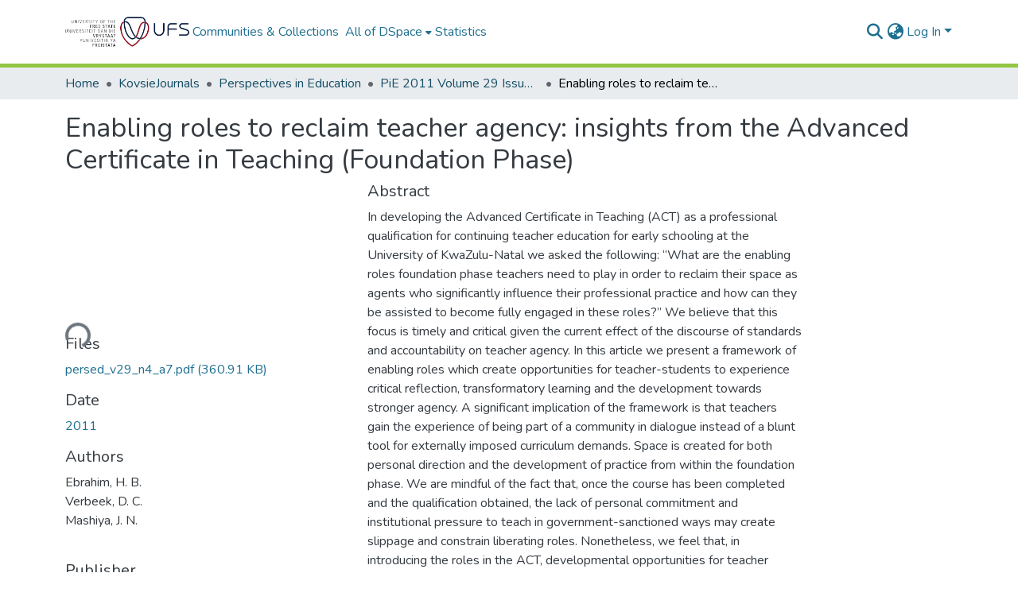

--- FILE ---
content_type: text/html; charset=utf-8
request_url: https://scholar.ufs.ac.za/items/8d077626-c489-44b2-a348-2d731915bb88
body_size: 78255
content:
<!DOCTYPE html><html data-critters-container="" lang="en"><head>
  <meta charset="UTF-8">
  <base href="/">
  <title>Enabling roles to reclaim teacher agency: insights from the Advanced Certificate in Teaching (Foundation Phase)</title>
  <meta name="viewport" content="width=device-width,minimum-scale=1">
  <meta http-equiv="cache-control" content="no-store">
<link rel="stylesheet" href="styles.cf390c6bfbe7555f.css" media="print" onload="this.media='all'"><noscript><link rel="stylesheet" href="styles.cf390c6bfbe7555f.css"></noscript><link rel="stylesheet" type="text/css" class="theme-css" href="dspace-theme.css"><link rel="icon" href="assets/dspace/images/favicons/favicon.ico" sizes="any" class="theme-head-tag"><link rel="icon" href="assets/dspace/images/favicons/favicon.svg" type="image/svg+xml" class="theme-head-tag"><link rel="apple-touch-icon" href="assets/dspace/images/favicons/apple-touch-icon.png" class="theme-head-tag"><link rel="manifest" href="assets/dspace/images/favicons/manifest.webmanifest" class="theme-head-tag"><meta name="Generator" content="DSpace 9.1"><meta name="title" content="Enabling roles to reclaim teacher agency: insights from the Advanced Certificate in Teaching (Foundation Phase)"><meta name="description" content="In developing the Advanced Certificate in Teaching (ACT) as a professional qualification for continuing teacher education for early schooling at the University of KwaZulu-Natal we asked the following: “What are the enabling roles foundation phase teachers need to play in order to reclaim their space as agents who significantly influence their professional practice and how can they be assisted to become fully engaged in these roles?” We believe that this focus is timely and critical given the current effect of the discourse of standards and accountability on teacher agency. In this article we present a framework of enabling roles which create opportunities for teacher-students to experience critical reflection, transformatory learning and the development towards stronger agency. A significant implication of the framework is that teachers gain the experience of being part of a community in dialogue instead of a blunt tool for externally imposed curriculum demands. Space is created for both personal direction and the development of practice from within the foundation phase. We are mindful of the fact that, once the course has been completed and the qualification obtained, the lack of personal commitment and institutional pressure to teach in government-sanctioned ways may create slippage and constrain liberating roles. Nonetheless, we feel that, in introducing the roles in the ACT, developmental opportunities for teacher autonomy and transformative professionalism will be created."><meta name="citation_title" content="Enabling roles to reclaim teacher agency: insights from the Advanced Certificate in Teaching (Foundation Phase)"><meta name="citation_author" content="Ebrahim, H. B."><meta name="citation_author" content="Verbeek, D. C."><meta name="citation_author" content="Mashiya, J. N."><meta name="citation_publication_date" content="2011"><meta name="citation_issn" content="0258-2236 (print)"><meta name="citation_language" content="en"><meta name="citation_keywords" content="Teachers; Foundaton phase; Continuing teacher education; Agency; Performativity; Transformation"><meta name="citation_abstract_html_url" content="http://hdl.handle.net/11660/3136"><meta name="citation_publisher" content="Faculty of Education, University of the Free State"><style ng-app-id="dspace-angular">#skip-to-main-content[_ngcontent-dspace-angular-c667743561]{position:absolute;top:-40px;left:0;opacity:0;transition:opacity .3s;z-index:calc(var(--ds-nav-z-index) + 1);border-top-left-radius:0;border-top-right-radius:0;border-bottom-left-radius:0}#skip-to-main-content[_ngcontent-dspace-angular-c667743561]:focus{opacity:1;top:0}</style><style ng-app-id="dspace-angular">.notifications-wrapper{z-index:var(--bs-zindex-popover);text-align:right;overflow-wrap:break-word;word-wrap:break-word;-ms-word-break:break-all;word-break:break-all;word-break:break-word;hyphens:auto}.notifications-wrapper .notification{display:block}.notifications-wrapper.left{left:0}.notifications-wrapper.top{top:0}.notifications-wrapper.right{right:0}.notifications-wrapper.bottom{bottom:0}.notifications-wrapper.center{left:50%;transform:translate(-50%)}.notifications-wrapper.middle{top:50%;transform:translateY(-50%)}.notifications-wrapper.middle.center{transform:translate(-50%,-50%)}@media screen and (max-width: 576px){.notifications-wrapper{width:auto;left:0;right:0}}
</style><style ng-app-id="dspace-angular">.live-region[_ngcontent-dspace-angular-c315870698]{position:fixed;bottom:0;left:0;right:0;padding-left:60px;height:90px;line-height:18px;color:var(--bs-white);background-color:var(--bs-dark);opacity:.94;z-index:var(--ds-live-region-z-index)}</style><style ng-app-id="dspace-angular">[_nghost-dspace-angular-c3946170981]{--ds-header-navbar-border-bottom-style: solid var(--ds-header-navbar-border-bottom-height) var(--ds-header-navbar-border-bottom-color);--ds-expandable-navbar-border-top-style: solid var(--ds-expandable-navbar-border-top-height) var(--ds-expandable-navbar-border-top-color);--ds-expandable-navbar-height: calc(100vh - var(--ds-header-height))}[_nghost-dspace-angular-c3946170981]   div#header-navbar-wrapper[_ngcontent-dspace-angular-c3946170981]{position:relative;border-bottom:var(--ds-header-navbar-border-bottom-style)}[_nghost-dspace-angular-c3946170981]   div#header-navbar-wrapper[_ngcontent-dspace-angular-c3946170981]   div#mobile-navbar-wrapper[_ngcontent-dspace-angular-c3946170981]{width:100%;background-color:var(--ds-expandable-navbar-bg);position:absolute;z-index:var(--ds-nav-z-index);overflow:hidden}[_nghost-dspace-angular-c3946170981]   div#header-navbar-wrapper[_ngcontent-dspace-angular-c3946170981]   div#mobile-navbar-wrapper[_ngcontent-dspace-angular-c3946170981]   nav#collapsible-mobile-navbar[_ngcontent-dspace-angular-c3946170981]{min-height:var(--ds-expandable-navbar-height);height:auto;border-bottom:var(--ds-header-navbar-border-bottom-style)}[_nghost-dspace-angular-c3946170981]     .ds-menu-item, [_nghost-dspace-angular-c3946170981]     .ds-menu-toggler-wrapper{text-decoration:none}[_nghost-dspace-angular-c3946170981]     nav#desktop-navbar #main-site-navigation .ds-menu-item-wrapper, [_nghost-dspace-angular-c3946170981]     nav#desktop-navbar #main-site-navigation .ds-menu-item, [_nghost-dspace-angular-c3946170981]     nav#desktop-navbar #main-site-navigation .ds-menu-toggler-wrapper{display:flex;align-items:center;height:100%}[_nghost-dspace-angular-c3946170981]     nav#desktop-navbar #main-site-navigation .ds-menu-item{padding:var(--ds-navbar-item-vertical-padding) var(--ds-navbar-item-horizontal-padding)}[_nghost-dspace-angular-c3946170981]     nav#desktop-navbar #main-site-navigation .ds-menu-item, [_nghost-dspace-angular-c3946170981]     nav#desktop-navbar #main-site-navigation .ds-menu-toggler-wrapper{color:var(--ds-navbar-link-color)!important}[_nghost-dspace-angular-c3946170981]     nav#desktop-navbar #main-site-navigation .ds-menu-item:hover, [_nghost-dspace-angular-c3946170981]     nav#desktop-navbar #main-site-navigation .ds-menu-item:focus, [_nghost-dspace-angular-c3946170981]     nav#desktop-navbar #main-site-navigation .ds-menu-toggler-wrapper:hover, [_nghost-dspace-angular-c3946170981]     nav#desktop-navbar #main-site-navigation .ds-menu-toggler-wrapper:focus{color:var(--ds-navbar-link-color-hover)!important}[_nghost-dspace-angular-c3946170981]     nav#desktop-navbar #main-site-navigation .dropdown-menu .ds-menu-item{padding:var(--ds-navbar-dropdown-item-vertical-padding) var(--ds-navbar-dropdown-item-horizontal-padding)}[_nghost-dspace-angular-c3946170981]     nav#collapsible-mobile-navbar{border-top:var(--ds-expandable-navbar-border-top-style);padding-top:var(--ds-expandable-navbar-padding-top)}[_nghost-dspace-angular-c3946170981]     nav#collapsible-mobile-navbar #main-site-navigation .ds-menu-item{padding:var(--ds-expandable-navbar-item-vertical-padding) 0}</style><style ng-app-id="dspace-angular">[_nghost-dspace-angular-c2884197787]{position:fixed;left:0;top:0;z-index:var(--ds-sidebar-z-index)}[_nghost-dspace-angular-c2884197787]   nav#admin-sidebar[_ngcontent-dspace-angular-c2884197787]{max-width:var(--ds-admin-sidebar-fixed-element-width);display:flex;flex-direction:column;flex-wrap:nowrap}[_nghost-dspace-angular-c2884197787]   nav#admin-sidebar[_ngcontent-dspace-angular-c2884197787]   div#sidebar-top-level-items-container[_ngcontent-dspace-angular-c2884197787]{flex:1 1 auto;overflow-x:hidden;overflow-y:auto}[_nghost-dspace-angular-c2884197787]   nav#admin-sidebar[_ngcontent-dspace-angular-c2884197787]   div#sidebar-top-level-items-container[_ngcontent-dspace-angular-c2884197787]::-webkit-scrollbar{width:var(--ds-dark-scrollbar-width);height:3px}[_nghost-dspace-angular-c2884197787]   nav#admin-sidebar[_ngcontent-dspace-angular-c2884197787]   div#sidebar-top-level-items-container[_ngcontent-dspace-angular-c2884197787]::-webkit-scrollbar-button{background-color:var(--ds-dark-scrollbar-bg)}[_nghost-dspace-angular-c2884197787]   nav#admin-sidebar[_ngcontent-dspace-angular-c2884197787]   div#sidebar-top-level-items-container[_ngcontent-dspace-angular-c2884197787]::-webkit-scrollbar-track{background-color:var(--ds-dark-scrollbar-alt-bg)}[_nghost-dspace-angular-c2884197787]   nav#admin-sidebar[_ngcontent-dspace-angular-c2884197787]   div#sidebar-top-level-items-container[_ngcontent-dspace-angular-c2884197787]::-webkit-scrollbar-track-piece{background-color:var(--ds-dark-scrollbar-bg)}[_nghost-dspace-angular-c2884197787]   nav#admin-sidebar[_ngcontent-dspace-angular-c2884197787]   div#sidebar-top-level-items-container[_ngcontent-dspace-angular-c2884197787]::-webkit-scrollbar-thumb{height:50px;background-color:var(--ds-dark-scrollbar-fg);border-radius:3px}[_nghost-dspace-angular-c2884197787]   nav#admin-sidebar[_ngcontent-dspace-angular-c2884197787]   div#sidebar-top-level-items-container[_ngcontent-dspace-angular-c2884197787]::-webkit-scrollbar-corner{background-color:var(--ds-dark-scrollbar-alt-bg)}[_nghost-dspace-angular-c2884197787]   nav#admin-sidebar[_ngcontent-dspace-angular-c2884197787]   div#sidebar-top-level-items-container[_ngcontent-dspace-angular-c2884197787]::-webkit-resizer{background-color:var(--ds-dark-scrollbar-bg)}[_nghost-dspace-angular-c2884197787]   nav#admin-sidebar[_ngcontent-dspace-angular-c2884197787]   img#admin-sidebar-logo[_ngcontent-dspace-angular-c2884197787]{height:var(--ds-admin-sidebar-logo-height)}[_nghost-dspace-angular-c2884197787]   nav#admin-sidebar[_ngcontent-dspace-angular-c2884197787]     .sidebar-full-width-container{width:100%;padding-left:0;padding-right:0;margin-left:0;margin-right:0}[_nghost-dspace-angular-c2884197787]   nav#admin-sidebar[_ngcontent-dspace-angular-c2884197787]     .sidebar-item{padding-top:var(--ds-admin-sidebar-item-padding);padding-bottom:var(--ds-admin-sidebar-item-padding)}[_nghost-dspace-angular-c2884197787]   nav#admin-sidebar[_ngcontent-dspace-angular-c2884197787]     .sidebar-section-wrapper{display:flex;flex-direction:row;flex-wrap:nowrap;align-items:stretch}[_nghost-dspace-angular-c2884197787]   nav#admin-sidebar[_ngcontent-dspace-angular-c2884197787]     .sidebar-section-wrapper>.sidebar-fixed-element-wrapper{min-width:var(--ds-admin-sidebar-fixed-element-width);flex:1 1 auto;display:flex;flex-direction:row;justify-content:center;align-items:center}[_nghost-dspace-angular-c2884197787]   nav#admin-sidebar[_ngcontent-dspace-angular-c2884197787]     .sidebar-section-wrapper>.sidebar-collapsible-element-outer-wrapper{display:flex;flex-wrap:wrap;justify-content:flex-end;max-width:calc(100% - var(--ds-admin-sidebar-fixed-element-width));padding-left:var(--ds-dark-scrollbar-width);overflow-x:hidden}[_nghost-dspace-angular-c2884197787]   nav#admin-sidebar[_ngcontent-dspace-angular-c2884197787]     .sidebar-section-wrapper>.sidebar-collapsible-element-outer-wrapper>.sidebar-collapsible-element-inner-wrapper{min-width:calc(var(--ds-admin-sidebar-collapsible-element-width) - var(--ds-dark-scrollbar-width));height:100%;padding-right:var(--ds-admin-sidebar-item-padding)}[_nghost-dspace-angular-c2884197787]   nav#admin-sidebar[_ngcontent-dspace-angular-c2884197787]{background-color:var(--ds-admin-sidebar-bg)}[_nghost-dspace-angular-c2884197787]   nav#admin-sidebar[_ngcontent-dspace-angular-c2884197787]    {color:#fff}[_nghost-dspace-angular-c2884197787]   nav#admin-sidebar[_ngcontent-dspace-angular-c2884197787]     a{color:var(--ds-admin-sidebar-link-color);text-decoration:none}[_nghost-dspace-angular-c2884197787]   nav#admin-sidebar[_ngcontent-dspace-angular-c2884197787]     a:hover, [_nghost-dspace-angular-c2884197787]   nav#admin-sidebar[_ngcontent-dspace-angular-c2884197787]     a:focus{color:var(--ds-admin-sidebar-link-hover-color)}[_nghost-dspace-angular-c2884197787]   nav#admin-sidebar[_ngcontent-dspace-angular-c2884197787]   div#sidebar-header-container[_ngcontent-dspace-angular-c2884197787]{background-color:var(--ds-admin-sidebar-header-bg)}[_nghost-dspace-angular-c2884197787]   nav#admin-sidebar[_ngcontent-dspace-angular-c2884197787]   div#sidebar-header-container[_ngcontent-dspace-angular-c2884197787]   .sidebar-fixed-element-wrapper[_ngcontent-dspace-angular-c2884197787]{background-color:var(--ds-admin-sidebar-header-bg)}  .browser-firefox-windows{--ds-dark-scrollbar-width: 20px}</style><style ng-app-id="dspace-angular">@media (max-width: 991.98px){.container[_ngcontent-dspace-angular-c3462671729]{width:100%;max-width:none}}</style><style ng-app-id="dspace-angular">@charset "UTF-8";.nav-breadcrumb[_ngcontent-dspace-angular-c5667486]{background-color:var(--ds-breadcrumb-bg)!important}.breadcrumb[_ngcontent-dspace-angular-c5667486]{border-radius:0;padding-bottom:calc(var(--ds-content-spacing) / 2);padding-top:calc(var(--ds-content-spacing) / 2);background-color:var(--ds-breadcrumb-bg)!important;padding-left:calc(var(--bs-spacer) * .75);padding-right:calc(var(--bs-spacer) * .75)}li.breadcrumb-item[_ngcontent-dspace-angular-c5667486]{display:flex}.breadcrumb-item-limiter[_ngcontent-dspace-angular-c5667486]{display:inline-block;max-width:var(--ds-breadcrumb-max-length)}.breadcrumb-item-limiter[_ngcontent-dspace-angular-c5667486] > *[_ngcontent-dspace-angular-c5667486]{max-width:100%;display:block}li.breadcrumb-item[_ngcontent-dspace-angular-c5667486]   a[_ngcontent-dspace-angular-c5667486]{color:var(--ds-breadcrumb-link-color)}li.breadcrumb-item.active[_ngcontent-dspace-angular-c5667486]{color:var(--ds-breadcrumb-link-active-color)}.breadcrumb-item[_ngcontent-dspace-angular-c5667486] + .breadcrumb-item[_ngcontent-dspace-angular-c5667486]:before{display:block;content:"\2022"!important}</style><style ng-app-id="dspace-angular">[_nghost-dspace-angular-c3962586071]   footer[_ngcontent-dspace-angular-c3962586071]{background-color:var(--ds-footer-bg);text-align:center;z-index:var(--ds-footer-z-index);border-top:var(--ds-footer-border);padding:var(--ds-footer-padding)}[_nghost-dspace-angular-c3962586071]   footer[_ngcontent-dspace-angular-c3962586071]   p[_ngcontent-dspace-angular-c3962586071]{margin:0}[_nghost-dspace-angular-c3962586071]   footer[_ngcontent-dspace-angular-c3962586071]   div[_ngcontent-dspace-angular-c3962586071] > img[_ngcontent-dspace-angular-c3962586071]{height:var(--ds-footer-logo-height)}[_nghost-dspace-angular-c3962586071]   footer[_ngcontent-dspace-angular-c3962586071]   .top-footer[_ngcontent-dspace-angular-c3962586071]{background-color:var(--ds-top-footer-bg);padding:var(--ds-footer-padding);margin:calc(var(--ds-footer-padding) * -1)}[_nghost-dspace-angular-c3962586071]   footer[_ngcontent-dspace-angular-c3962586071]   .bottom-footer[_ngcontent-dspace-angular-c3962586071]   .notify-enabled[_ngcontent-dspace-angular-c3962586071]{position:relative;margin-top:4px}[_nghost-dspace-angular-c3962586071]   footer[_ngcontent-dspace-angular-c3962586071]   .bottom-footer[_ngcontent-dspace-angular-c3962586071]   .notify-enabled[_ngcontent-dspace-angular-c3962586071]   .coar-notify-support-route[_ngcontent-dspace-angular-c3962586071]{padding:0 calc(var(--bs-spacer) / 2);color:inherit}[_nghost-dspace-angular-c3962586071]   footer[_ngcontent-dspace-angular-c3962586071]   .bottom-footer[_ngcontent-dspace-angular-c3962586071]   .notify-enabled[_ngcontent-dspace-angular-c3962586071]   .n-coar[_ngcontent-dspace-angular-c3962586071]{height:var(--ds-footer-n-coar-height);margin-bottom:8.5px}@media screen and (min-width: 768px){[_nghost-dspace-angular-c3962586071]   footer[_ngcontent-dspace-angular-c3962586071]   .bottom-footer[_ngcontent-dspace-angular-c3962586071]   .notify-enabled[_ngcontent-dspace-angular-c3962586071]{position:absolute;bottom:4px;right:0}}[_nghost-dspace-angular-c3962586071]   footer[_ngcontent-dspace-angular-c3962586071]   .bottom-footer[_ngcontent-dspace-angular-c3962586071]   ul[_ngcontent-dspace-angular-c3962586071]   li[_ngcontent-dspace-angular-c3962586071]{display:inline-flex}[_nghost-dspace-angular-c3962586071]   footer[_ngcontent-dspace-angular-c3962586071]   .bottom-footer[_ngcontent-dspace-angular-c3962586071]   ul[_ngcontent-dspace-angular-c3962586071]   li[_ngcontent-dspace-angular-c3962586071]   a[_ngcontent-dspace-angular-c3962586071], [_nghost-dspace-angular-c3962586071]   footer[_ngcontent-dspace-angular-c3962586071]   .bottom-footer[_ngcontent-dspace-angular-c3962586071]   ul[_ngcontent-dspace-angular-c3962586071]   li[_ngcontent-dspace-angular-c3962586071]   .btn-link[_ngcontent-dspace-angular-c3962586071]{padding:0 calc(var(--bs-spacer) / 2);color:inherit;font-size:.875em}[_nghost-dspace-angular-c3962586071]   footer[_ngcontent-dspace-angular-c3962586071]   .bottom-footer[_ngcontent-dspace-angular-c3962586071]   ul[_ngcontent-dspace-angular-c3962586071]   li[_ngcontent-dspace-angular-c3962586071]   a[_ngcontent-dspace-angular-c3962586071]:focus, [_nghost-dspace-angular-c3962586071]   footer[_ngcontent-dspace-angular-c3962586071]   .bottom-footer[_ngcontent-dspace-angular-c3962586071]   ul[_ngcontent-dspace-angular-c3962586071]   li[_ngcontent-dspace-angular-c3962586071]   .btn-link[_ngcontent-dspace-angular-c3962586071]:focus{box-shadow:none;text-decoration:underline}[_nghost-dspace-angular-c3962586071]   footer[_ngcontent-dspace-angular-c3962586071]   .bottom-footer[_ngcontent-dspace-angular-c3962586071]   ul[_ngcontent-dspace-angular-c3962586071]   li[_ngcontent-dspace-angular-c3962586071]   a[_ngcontent-dspace-angular-c3962586071]:focus-visible, [_nghost-dspace-angular-c3962586071]   footer[_ngcontent-dspace-angular-c3962586071]   .bottom-footer[_ngcontent-dspace-angular-c3962586071]   ul[_ngcontent-dspace-angular-c3962586071]   li[_ngcontent-dspace-angular-c3962586071]   .btn-link[_ngcontent-dspace-angular-c3962586071]:focus-visible{box-shadow:0 0 0 .2rem #ffffff80}[_nghost-dspace-angular-c3962586071]   footer[_ngcontent-dspace-angular-c3962586071]   .bottom-footer[_ngcontent-dspace-angular-c3962586071]   ul[_ngcontent-dspace-angular-c3962586071]   li[_ngcontent-dspace-angular-c3962586071]:not(:last-child):after{content:"";border-right:1px var(--bs-secondary) solid}[_nghost-dspace-angular-c3962586071]   footer[_ngcontent-dspace-angular-c3962586071]   .btn[_ngcontent-dspace-angular-c3962586071]{box-shadow:none}</style><style ng-app-id="dspace-angular">.request-a-copy-access-icon[_ngcontent-dspace-angular-c676989622]{margin-right:4px;color:var(--bs-success)}.request-a-copy-access-error-icon[_ngcontent-dspace-angular-c676989622]{margin-right:4px}</style><style ng-app-id="dspace-angular">.source-logo[_ngcontent-dspace-angular-c3375253108]{max-height:var(--ds-header-logo-height)}.source-logo-container[_ngcontent-dspace-angular-c3375253108]{width:var(--ds-qa-logo-width);display:flex;justify-content:center}.sections-gap[_ngcontent-dspace-angular-c3375253108]{gap:1rem}</style><style ng-app-id="dspace-angular">[_nghost-dspace-angular-c46866287]{width:100%}</style><style ng-app-id="dspace-angular">[_nghost-dspace-angular-c2321474845]   .simple-view-element[_ngcontent-dspace-angular-c2321474845]{margin-bottom:15px}[_nghost-dspace-angular-c2321474845]   .simple-view-element-header[_ngcontent-dspace-angular-c2321474845]{font-size:1.25rem}</style><style ng-app-id="dspace-angular">[_nghost-dspace-angular-c2020068162]   #main-site-header[_ngcontent-dspace-angular-c2020068162]{min-height:var(--ds-header-height);background-color:var(--ds-header-bg)}@media (min-width: 768px){[_nghost-dspace-angular-c2020068162]   #main-site-header[_ngcontent-dspace-angular-c2020068162]{height:var(--ds-header-height)}}[_nghost-dspace-angular-c2020068162]   #main-site-header-container[_ngcontent-dspace-angular-c2020068162]{min-height:var(--ds-header-height)}[_nghost-dspace-angular-c2020068162]   img#header-logo[_ngcontent-dspace-angular-c2020068162]{height:var(--ds-header-logo-height)}[_nghost-dspace-angular-c2020068162]   button#navbar-toggler[_ngcontent-dspace-angular-c2020068162]{color:var(--ds-header-icon-color)}[_nghost-dspace-angular-c2020068162]   button#navbar-toggler[_ngcontent-dspace-angular-c2020068162]:hover, [_nghost-dspace-angular-c2020068162]   button#navbar-toggler[_ngcontent-dspace-angular-c2020068162]:focus{color:var(--ds-header-icon-color-hover)}</style><style ng-app-id="dspace-angular">.ds-context-help-toggle[_ngcontent-dspace-angular-c2426259484]{color:var(--ds-header-icon-color);background-color:var(--ds-header-bg)}.ds-context-help-toggle[_ngcontent-dspace-angular-c2426259484]:hover, .ds-context-help-toggle[_ngcontent-dspace-angular-c2426259484]:focus{color:var(--ds-header-icon-color-hover)}</style><style ng-app-id="dspace-angular">.limit-width[_ngcontent-dspace-angular-c4263450890]{max-width:var(--ds-thumbnail-max-width)}img[_ngcontent-dspace-angular-c4263450890]{max-width:100%}.outer[_ngcontent-dspace-angular-c4263450890]{position:relative}.outer[_ngcontent-dspace-angular-c4263450890]:before{display:block;content:"";width:100%;padding-top:141.4285714286%}.outer[_ngcontent-dspace-angular-c4263450890] > .inner[_ngcontent-dspace-angular-c4263450890]{position:absolute;inset:0}.outer[_ngcontent-dspace-angular-c4263450890] > .inner[_ngcontent-dspace-angular-c4263450890] > .thumbnail-placeholder[_ngcontent-dspace-angular-c4263450890]{background:var(--ds-thumbnail-placeholder-background);border:var(--ds-thumbnail-placeholder-border);color:var(--ds-thumbnail-placeholder-color);font-weight:700}.outer[_ngcontent-dspace-angular-c4263450890] > .inner[_ngcontent-dspace-angular-c4263450890] > .centered[_ngcontent-dspace-angular-c4263450890]{width:100%;height:100%;display:flex;justify-content:center;align-items:center;text-align:center}</style><style ng-app-id="dspace-angular">.loader[_ngcontent-dspace-angular-c3756343280]{margin:0 25px}span[_ngcontent-dspace-angular-c3756343280]{display:block;margin:0 auto}span[class*=l-][_ngcontent-dspace-angular-c3756343280]{height:4px;width:4px;background:#000;display:inline-block;margin:12px 2px;border-radius:100%;-webkit-border-radius:100%;-moz-border-radius:100%;-webkit-animation:_ngcontent-dspace-angular-c3756343280_loader 2s infinite;-webkit-animation-timing-function:cubic-bezier(.03,.615,.995,.415);-webkit-animation-fill-mode:both;-moz-animation:loader 2s infinite;-moz-animation-timing-function:cubic-bezier(.03,.615,.995,.415);-moz-animation-fill-mode:both;-ms-animation:loader 2s infinite;-ms-animation-timing-function:cubic-bezier(.03,.615,.995,.415);-ms-animation-fill-mode:both;animation:_ngcontent-dspace-angular-c3756343280_loader 2s infinite;animation-timing-function:cubic-bezier(.03,.615,.995,.415);animation-fill-mode:both}span.l-1[_ngcontent-dspace-angular-c3756343280]{animation-delay:1s;-ms-animation-delay:1s;-moz-animation-delay:1s}span.l-2[_ngcontent-dspace-angular-c3756343280]{animation-delay:.9s;-ms-animation-delay:.9s;-moz-animation-delay:.9s}span.l-3[_ngcontent-dspace-angular-c3756343280]{animation-delay:.8s;-ms-animation-delay:.8s;-moz-animation-delay:.8s}span.l-4[_ngcontent-dspace-angular-c3756343280]{animation-delay:.7s;-ms-animation-delay:.7s;-moz-animation-delay:.7s}span.l-5[_ngcontent-dspace-angular-c3756343280]{animation-delay:.6s;-ms-animation-delay:.6s;-moz-animation-delay:.6s}span.l-6[_ngcontent-dspace-angular-c3756343280]{animation-delay:.5s;-ms-animation-delay:.5s;-moz-animation-delay:.5s}span.l-7[_ngcontent-dspace-angular-c3756343280]{animation-delay:.4s;-ms-animation-delay:.4s;-moz-animation-delay:.4s}span.l-8[_ngcontent-dspace-angular-c3756343280]{animation-delay:.3s;-ms-animation-delay:.3s;-moz-animation-delay:.3s}span.l-9[_ngcontent-dspace-angular-c3756343280]{animation-delay:.2s;-ms-animation-delay:.2s;-moz-animation-delay:.2s}span.l-9[_ngcontent-dspace-angular-c3756343280]{animation-delay:.1s;-ms-animation-delay:.1s;-moz-animation-delay:.1s}span.l-10[_ngcontent-dspace-angular-c3756343280]{animation-delay:0s;-ms-animation-delay:0s;-moz-animation-delay:0s}@keyframes _ngcontent-dspace-angular-c3756343280_loader{0%{transform:translate(-30px);opacity:0}25%{opacity:1}50%{transform:translate(30px);opacity:0}to{opacity:0}}.spinner[_ngcontent-dspace-angular-c3756343280]{color:var(--bs-gray-600)}</style><style ng-app-id="dspace-angular">input[type=text][_ngcontent-dspace-angular-c475819354]{margin-top:calc(-.3 * var(--bs-font-size-base));background-color:#fff!important;border-color:var(--ds-header-icon-color);right:0}input[type=text].collapsed[_ngcontent-dspace-angular-c475819354]{opacity:0}.submit-icon[_ngcontent-dspace-angular-c475819354]{cursor:pointer;position:sticky;top:0;border:0!important;color:var(--ds-header-icon-color)}.submit-icon[_ngcontent-dspace-angular-c475819354]:hover, .submit-icon[_ngcontent-dspace-angular-c475819354]:focus{color:var(--ds-header-icon-color-hover)}@media screen and (max-width: 768px){.query[_ngcontent-dspace-angular-c475819354]:focus{max-width:250px!important;width:40vw!important}}</style><style ng-app-id="dspace-angular">.dropdown-toggle[_ngcontent-dspace-angular-c1918186025]:after{display:none}.dropdown-toggle[_ngcontent-dspace-angular-c1918186025]{color:var(--ds-header-icon-color)}.dropdown-toggle[_ngcontent-dspace-angular-c1918186025]:hover, .dropdown-toggle[_ngcontent-dspace-angular-c1918186025]:focus{color:var(--ds-header-icon-color-hover)}.dropdown-item[_ngcontent-dspace-angular-c1918186025]{cursor:pointer}</style><style ng-app-id="dspace-angular">#loginDropdownMenu[_ngcontent-dspace-angular-c2631332583], #logoutDropdownMenu[_ngcontent-dspace-angular-c2631332583]{min-width:330px;z-index:1002}#loginDropdownMenu[_ngcontent-dspace-angular-c2631332583]{min-height:75px}.dropdown-item.active[_ngcontent-dspace-angular-c2631332583], .dropdown-item[_ngcontent-dspace-angular-c2631332583]:active, .dropdown-item[_ngcontent-dspace-angular-c2631332583]:hover, .dropdown-item[_ngcontent-dspace-angular-c2631332583]:focus{background-color:#0000!important}.loginLink[_ngcontent-dspace-angular-c2631332583], .dropdownLogin[_ngcontent-dspace-angular-c2631332583], .logoutLink[_ngcontent-dspace-angular-c2631332583], .dropdownLogout[_ngcontent-dspace-angular-c2631332583]{color:var(--ds-header-icon-color)}.loginLink[_ngcontent-dspace-angular-c2631332583]:hover, .loginLink[_ngcontent-dspace-angular-c2631332583]:focus, .dropdownLogin[_ngcontent-dspace-angular-c2631332583]:hover, .dropdownLogin[_ngcontent-dspace-angular-c2631332583]:focus, .logoutLink[_ngcontent-dspace-angular-c2631332583]:hover, .logoutLink[_ngcontent-dspace-angular-c2631332583]:focus, .dropdownLogout[_ngcontent-dspace-angular-c2631332583]:hover, .dropdownLogout[_ngcontent-dspace-angular-c2631332583]:focus{color:var(--ds-header-icon-color-hover)}.dropdownLogin[_ngcontent-dspace-angular-c2631332583]:not(:focus-visible).active, .dropdownLogin[_ngcontent-dspace-angular-c2631332583]:not(:focus-visible):active, .dropdownLogin[_ngcontent-dspace-angular-c2631332583]:not(:focus-visible).active:focus, .dropdownLogin[_ngcontent-dspace-angular-c2631332583]:not(:focus-visible):active:focus, .dropdownLogout[_ngcontent-dspace-angular-c2631332583]:not(:focus-visible).active, .dropdownLogout[_ngcontent-dspace-angular-c2631332583]:not(:focus-visible):active, .dropdownLogout[_ngcontent-dspace-angular-c2631332583]:not(:focus-visible).active:focus, .dropdownLogout[_ngcontent-dspace-angular-c2631332583]:not(:focus-visible):active:focus{box-shadow:unset}.dropdown-toggle[_ngcontent-dspace-angular-c2631332583]:after{margin-left:0}</style><style ng-app-id="dspace-angular">.login-container[_ngcontent-dspace-angular-c1325963642]{max-width:350px}a[_ngcontent-dspace-angular-c1325963642]{white-space:normal;padding:.25rem .75rem}</style><style ng-app-id="dspace-angular">[_nghost-dspace-angular-c4026808668]     .card{margin-bottom:var(--ds-submission-sections-margin-bottom);overflow:unset}.section-focus[_ngcontent-dspace-angular-c4026808668]{border-radius:var(--bs-border-radius);box-shadow:var(--bs-btn-focus-box-shadow)}[_nghost-dspace-angular-c4026808668]     .card:first-of-type{border-bottom:var(--bs-card-border-width) solid var(--bs-card-border-color)!important;border-bottom-left-radius:var(--bs-card-border-radius)!important;border-bottom-right-radius:var(--bs-card-border-radius)!important}[_nghost-dspace-angular-c4026808668]     .card-header button{box-shadow:none!important;width:100%}</style><style ng-app-id="dspace-angular">.form-login[_ngcontent-dspace-angular-c1513559031]   .form-control[_ngcontent-dspace-angular-c1513559031]:focus{z-index:2}.form-login[_ngcontent-dspace-angular-c1513559031]   input[type=email][_ngcontent-dspace-angular-c1513559031]{margin-bottom:-1px;border-bottom-right-radius:0;border-bottom-left-radius:0}.form-login[_ngcontent-dspace-angular-c1513559031]   input[type=password][_ngcontent-dspace-angular-c1513559031]{border-top-left-radius:0;border-top-right-radius:0}.dropdown-item[_ngcontent-dspace-angular-c1513559031]{white-space:normal;padding:.25rem .75rem}</style><style ng-app-id="dspace-angular">.btn-dark[_ngcontent-dspace-angular-c2003421933]{background-color:var(--ds-admin-sidebar-bg)}.dso-button-menu[_ngcontent-dspace-angular-c2003421933]{overflow:hidden}.dso-button-menu[_ngcontent-dspace-angular-c2003421933]   .dropdown-toggle[_ngcontent-dspace-angular-c2003421933]:after{content:"";width:0;height:0;border-style:solid;border-width:12px 12px 0 0;border-color:rgba(0,0,0,0) #627a91 rgba(0,0,0,0) rgba(0,0,0,0);border-bottom-right-radius:var(--bs-btn-border-radius-sm);right:0;bottom:0;position:absolute;overflow:hidden}ul.dropdown-menu[_ngcontent-dspace-angular-c2003421933]{background-color:var(--ds-admin-sidebar-bg);color:#fff}ul.dropdown-menu[_ngcontent-dspace-angular-c2003421933]     a{color:#fff}ul.dropdown-menu[_ngcontent-dspace-angular-c2003421933]     a.disabled{color:var(--bs-btn-link-disabled-color)}ul.dropdown-menu[_ngcontent-dspace-angular-c2003421933]   .disabled[_ngcontent-dspace-angular-c2003421933]{color:var(--bs-btn-link-disabled-color)}.dso-edit-menu-dropdown[_ngcontent-dspace-angular-c2003421933]{max-width:min(600px,75vw)}</style><style ng-app-id="dspace-angular">[_nghost-dspace-angular-c721316482]   .ds-menu-item[_ngcontent-dspace-angular-c721316482]{display:inline-block}</style><link href="https://scholar.ufs.ac.za/bitstreams/1b2ffaf2-5a4f-4627-8ecc-37717fd31eee/download" rel="item" type="application/pdf"><link href="https://scholar.ufs.ac.za/signposting/describedby/8d077626-c489-44b2-a348-2d731915bb88" rel="describedby" type="application/vnd.datacite.datacite+xml"><link href="http://hdl.handle.net/11660/3136" rel="cite-as"><link href="https://scholar.ufs.ac.za/signposting/linksets/8d077626-c489-44b2-a348-2d731915bb88" rel="linkset" type="application/linkset"><link href="https://scholar.ufs.ac.za/signposting/linksets/8d077626-c489-44b2-a348-2d731915bb88/json" rel="linkset" type="application/linkset+json"><link href="https://schema.org/AboutPage" rel="type"><link href="https://schema.org/ScholarlyArticle" rel="type"><style ng-app-id="dspace-angular">[_nghost-dspace-angular-c1379002931]   .ds-menu-item-wrapper[_ngcontent-dspace-angular-c1379002931]{position:relative}[_nghost-dspace-angular-c1379002931]   .dropdown-menu[_ngcontent-dspace-angular-c1379002931]{overflow:hidden;min-width:100%;top:100%;border:0;background-color:var(--ds-expandable-navbar-bg)}@media (min-width: 768px){[_nghost-dspace-angular-c1379002931]   .dropdown-menu[_ngcontent-dspace-angular-c1379002931]{border-top-left-radius:0;border-top-right-radius:0;background-color:var(--ds-navbar-dropdown-bg)}}[_nghost-dspace-angular-c1379002931]   .toggle-menu-icon[_ngcontent-dspace-angular-c1379002931], [_nghost-dspace-angular-c1379002931]   .toggle-menu-icon[_ngcontent-dspace-angular-c1379002931]:hover{text-decoration:none}</style><style ng-app-id="dspace-angular">[_nghost-dspace-angular-c830142487]   .ds-menu-item[_ngcontent-dspace-angular-c830142487]{display:inline-block}</style><style ng-app-id="dspace-angular">.request-a-copy-access-icon[_ngcontent-dspace-angular-c640955732]{color:var(--bs-success)}.btn-download[_ngcontent-dspace-angular-c640955732]{width:fit-content}</style><style ng-app-id="dspace-angular">span[_ngcontent-dspace-angular-c2583449024]{white-space:normal}</style><meta name="citation_pdf_url" content="https://scholar.ufs.ac.za/bitstreams/1b2ffaf2-5a4f-4627-8ecc-37717fd31eee/download"></head>

<body>
  <ds-app _nghost-dspace-angular-c1010256252="" ng-version="18.2.13" ng-server-context="ssr"><ds-root _ngcontent-dspace-angular-c1010256252="" data-used-theme="base"><ds-base-root _nghost-dspace-angular-c667743561="" class="ng-tns-c667743561-0 ng-star-inserted"><button _ngcontent-dspace-angular-c667743561="" id="skip-to-main-content" class="sr-only ng-tns-c667743561-0"> Skip to main content
</button><div _ngcontent-dspace-angular-c667743561="" class="outer-wrapper ng-tns-c667743561-0 ng-trigger ng-trigger-slideSidebarPadding" style="padding-left: 0;"><ds-admin-sidebar _ngcontent-dspace-angular-c667743561="" class="ng-tns-c667743561-0" data-used-theme="base"><ds-base-admin-sidebar _nghost-dspace-angular-c2884197787="" class="ng-tns-c2884197787-2 ng-star-inserted" style=""><!----></ds-base-admin-sidebar><!----></ds-admin-sidebar><div _ngcontent-dspace-angular-c667743561="" class="inner-wrapper ng-tns-c667743561-0"><ds-system-wide-alert-banner _ngcontent-dspace-angular-c667743561="" class="ng-tns-c667743561-0" _nghost-dspace-angular-c4054538046=""><!----></ds-system-wide-alert-banner><ds-header-navbar-wrapper _ngcontent-dspace-angular-c667743561="" class="ng-tns-c667743561-0" data-used-theme="dspace"><ds-themed-header-navbar-wrapper _nghost-dspace-angular-c3946170981="" class="ng-tns-c3946170981-1 ng-star-inserted" style=""><div _ngcontent-dspace-angular-c3946170981="" id="header-navbar-wrapper" class="ng-tns-c3946170981-1"><ds-header _ngcontent-dspace-angular-c3946170981="" class="ng-tns-c3946170981-1" data-used-theme="dspace"><ds-themed-header _nghost-dspace-angular-c2020068162="" class="ng-star-inserted"><header _ngcontent-dspace-angular-c2020068162="" id="main-site-header"><div _ngcontent-dspace-angular-c2020068162="" id="main-site-header-container" class="container h-100 d-flex flex-row align-items-center justify-content-between gapx-3 gapy-2"><div _ngcontent-dspace-angular-c2020068162="" id="header-left" class="h-100 flex-fill d-flex flex-row flex-nowrap justify-content-start align-items-center gapx-3 flex-grow-1" role="presentation"><a _ngcontent-dspace-angular-c2020068162="" routerlink="/home" role="button" tabindex="0" class="d-block my-2 my-md-0" aria-label="Home" href="/home"><img _ngcontent-dspace-angular-c2020068162="" id="header-logo" src="assets/images/logo.jpg" alt="Repository logo"></a><nav _ngcontent-dspace-angular-c2020068162="" id="desktop-navbar" class="navbar navbar-expand p-0 align-items-stretch align-self-stretch flex-grow-1 flex-shrink-1 ng-star-inserted" aria-label="Main navigation bar"><ds-navbar _ngcontent-dspace-angular-c2020068162="" data-used-theme="dspace"><ds-themed-navbar _nghost-dspace-angular-c2580205027="" class="ng-tns-c2580205027-4 ng-star-inserted" style=""><!----><div _ngcontent-dspace-angular-c2580205027="" role="menubar" id="main-site-navigation" class="navbar-nav flex-shrink-1 h-100 align-items-md-stretch gapx-3 ng-tns-c2580205027-4 navbar-nav-desktop"><ds-navbar-section _nghost-dspace-angular-c693881525="" class="ng-star-inserted" style=""><div _ngcontent-dspace-angular-c693881525="" class="ds-menu-item-wrapper text-md-center" id="navbar-section-public_0_0"><ds-link-menu-item _nghost-dspace-angular-c721316482="" class="ng-star-inserted"><a _ngcontent-dspace-angular-c721316482="" role="menuitem" href="/community-list" tabindex="0" class="ds-menu-item" data-test="link-menu-item.menu.section.browse_global_communities_and_collections">Communities &amp; Collections</a></ds-link-menu-item><!----></div></ds-navbar-section><!----><ds-expandable-navbar-section class="ng-star-inserted" style="" data-used-theme="base"><ds-base-expandable-navbar-section _nghost-dspace-angular-c1379002931="" class="ng-tns-c1379002931-8 ng-star-inserted"><div _ngcontent-dspace-angular-c1379002931="" data-test="navbar-section-wrapper" class="ds-menu-item-wrapper text-md-center ng-tns-c1379002931-8 ng-star-inserted" id="expandable-navbar-section-public_1_0"><a _ngcontent-dspace-angular-c1379002931="" href="javascript:void(0);" routerlinkactive="active" role="menuitem" aria-haspopup="menu" data-test="navbar-section-toggler" class="d-flex flex-row flex-nowrap align-items-center gapx-1 ds-menu-toggler-wrapper ng-tns-c1379002931-8" aria-expanded="false" aria-controls="expandable-navbar-section-public_1_0-dropdown"><span _ngcontent-dspace-angular-c1379002931="" class="flex-fill ng-tns-c1379002931-8"><ds-text-menu-item _nghost-dspace-angular-c830142487="" class="ng-star-inserted"><span _ngcontent-dspace-angular-c830142487="" tabindex="0" role="button" class="ds-menu-item">All of DSpace</span></ds-text-menu-item><!----></span><i _ngcontent-dspace-angular-c1379002931="" aria-hidden="true" class="fas fa-caret-down fa-xs toggle-menu-icon ng-tns-c1379002931-8"></i></a><!----></div><!----></ds-base-expandable-navbar-section><!----></ds-expandable-navbar-section><!----><ds-navbar-section _nghost-dspace-angular-c693881525="" class="ng-star-inserted" style=""><div _ngcontent-dspace-angular-c693881525="" class="ds-menu-item-wrapper text-md-center" id="navbar-section-public_2_0"><ds-link-menu-item _nghost-dspace-angular-c721316482="" class="ng-star-inserted"><a _ngcontent-dspace-angular-c721316482="" role="menuitem" href="/statistics/items/8d077626-c489-44b2-a348-2d731915bb88" tabindex="0" class="ds-menu-item" data-test="link-menu-item.menu.section.statistics">Statistics</a></ds-link-menu-item><!----></div></ds-navbar-section><!----><!----></div></ds-themed-navbar><!----></ds-navbar></nav><!----></div><div _ngcontent-dspace-angular-c2020068162="" id="header-right" class="h-100 d-flex flex-row flex-nowrap flex-shrink-0 justify-content-end align-items-center gapx-1 ms-auto"><ds-search-navbar _ngcontent-dspace-angular-c2020068162="" data-used-theme="base"><ds-base-search-navbar _nghost-dspace-angular-c475819354="" class="ng-tns-c475819354-5 ng-star-inserted" style=""><div _ngcontent-dspace-angular-c475819354="" class="ng-tns-c475819354-5" title="Search"><div _ngcontent-dspace-angular-c475819354="" class="d-inline-block position-relative ng-tns-c475819354-5"><form _ngcontent-dspace-angular-c475819354="" novalidate="" autocomplete="on" class="d-flex ng-tns-c475819354-5 ng-untouched ng-pristine ng-valid"><input _ngcontent-dspace-angular-c475819354="" name="query" formcontrolname="query" type="text" class="d-inline-block bg-transparent position-absolute form-control dropdown-menu-end p1 ng-tns-c475819354-5 display ng-trigger ng-trigger-toggleAnimation ng-untouched ng-pristine ng-valid" placeholder="" tabindex="-1" aria-label="Search" value="" style="width: 0; opacity: 0;"><button _ngcontent-dspace-angular-c475819354="" type="button" tabindex="0" role="button" class="submit-icon btn btn-link btn-link-inline ng-tns-c475819354-5" aria-label="Submit search"><em _ngcontent-dspace-angular-c475819354="" class="fas fa-search fa-lg fa-fw ng-tns-c475819354-5"></em></button></form></div></div></ds-base-search-navbar><!----></ds-search-navbar><div _ngcontent-dspace-angular-c2020068162="" role="toolbar" class="h-100 d-flex flex-row flex-nowrap align-items-center gapx-1"><ds-lang-switch _ngcontent-dspace-angular-c2020068162="" data-used-theme="base"><ds-base-lang-switch _nghost-dspace-angular-c1918186025="" class="ng-star-inserted" style=""><div _ngcontent-dspace-angular-c1918186025="" ngbdropdown="" display="dynamic" placement="bottom-right" class="navbar-nav ng-star-inserted dropdown"><button _ngcontent-dspace-angular-c1918186025="" role="button" aria-controls="language-menu-list" aria-haspopup="menu" data-bs-toggle="dropdown" ngbdropdowntoggle="" data-test="lang-switch" tabindex="0" class="dropdown-toggle btn btn-link px-0" title="Language switch" aria-label="Language switch" aria-expanded="false"><i _ngcontent-dspace-angular-c1918186025="" class="fas fa-globe-asia fa-lg fa-fw"></i></button><div _ngcontent-dspace-angular-c1918186025="" ngbdropdownmenu="" id="language-menu-list" role="listbox" class="dropdown-menu" aria-label="Language switch"><div _ngcontent-dspace-angular-c1918186025="" tabindex="0" role="option" class="dropdown-item active ng-star-inserted" lang="en" aria-selected="true"> English </div><div _ngcontent-dspace-angular-c1918186025="" tabindex="0" role="option" class="dropdown-item ng-star-inserted" lang="ca" aria-selected="false"> Català </div><div _ngcontent-dspace-angular-c1918186025="" tabindex="0" role="option" class="dropdown-item ng-star-inserted" lang="cs" aria-selected="false"> Čeština </div><div _ngcontent-dspace-angular-c1918186025="" tabindex="0" role="option" class="dropdown-item ng-star-inserted" lang="de" aria-selected="false"> Deutsch </div><div _ngcontent-dspace-angular-c1918186025="" tabindex="0" role="option" class="dropdown-item ng-star-inserted" lang="es" aria-selected="false"> Español </div><div _ngcontent-dspace-angular-c1918186025="" tabindex="0" role="option" class="dropdown-item ng-star-inserted" lang="fr" aria-selected="false"> Français </div><div _ngcontent-dspace-angular-c1918186025="" tabindex="0" role="option" class="dropdown-item ng-star-inserted" lang="gd" aria-selected="false"> Gàidhlig </div><div _ngcontent-dspace-angular-c1918186025="" tabindex="0" role="option" class="dropdown-item ng-star-inserted" lang="it" aria-selected="false"> Italiano </div><div _ngcontent-dspace-angular-c1918186025="" tabindex="0" role="option" class="dropdown-item ng-star-inserted" lang="lv" aria-selected="false"> Latviešu </div><div _ngcontent-dspace-angular-c1918186025="" tabindex="0" role="option" class="dropdown-item ng-star-inserted" lang="hu" aria-selected="false"> Magyar </div><div _ngcontent-dspace-angular-c1918186025="" tabindex="0" role="option" class="dropdown-item ng-star-inserted" lang="nl" aria-selected="false"> Nederlands </div><div _ngcontent-dspace-angular-c1918186025="" tabindex="0" role="option" class="dropdown-item ng-star-inserted" lang="pl" aria-selected="false"> Polski </div><div _ngcontent-dspace-angular-c1918186025="" tabindex="0" role="option" class="dropdown-item ng-star-inserted" lang="pt-PT" aria-selected="false"> Português </div><div _ngcontent-dspace-angular-c1918186025="" tabindex="0" role="option" class="dropdown-item ng-star-inserted" lang="pt-BR" aria-selected="false"> Português do Brasil </div><div _ngcontent-dspace-angular-c1918186025="" tabindex="0" role="option" class="dropdown-item ng-star-inserted" lang="fi" aria-selected="false"> Suomi </div><div _ngcontent-dspace-angular-c1918186025="" tabindex="0" role="option" class="dropdown-item ng-star-inserted" lang="sv" aria-selected="false"> Svenska </div><div _ngcontent-dspace-angular-c1918186025="" tabindex="0" role="option" class="dropdown-item ng-star-inserted" lang="tr" aria-selected="false"> Türkçe </div><div _ngcontent-dspace-angular-c1918186025="" tabindex="0" role="option" class="dropdown-item ng-star-inserted" lang="vi" aria-selected="false"> Tiếng Việt </div><div _ngcontent-dspace-angular-c1918186025="" tabindex="0" role="option" class="dropdown-item ng-star-inserted" lang="kk" aria-selected="false"> Қазақ </div><div _ngcontent-dspace-angular-c1918186025="" tabindex="0" role="option" class="dropdown-item ng-star-inserted" lang="bn" aria-selected="false"> বাংলা </div><div _ngcontent-dspace-angular-c1918186025="" tabindex="0" role="option" class="dropdown-item ng-star-inserted" lang="hi" aria-selected="false"> हिंदी </div><div _ngcontent-dspace-angular-c1918186025="" tabindex="0" role="option" class="dropdown-item ng-star-inserted" lang="el" aria-selected="false"> Ελληνικά </div><div _ngcontent-dspace-angular-c1918186025="" tabindex="0" role="option" class="dropdown-item ng-star-inserted" lang="uk" aria-selected="false"> Yкраї́нська </div><!----></div></div><!----></ds-base-lang-switch><!----></ds-lang-switch><ds-context-help-toggle _ngcontent-dspace-angular-c2020068162="" _nghost-dspace-angular-c2426259484="" class="d-none"><!----></ds-context-help-toggle><ds-impersonate-navbar _ngcontent-dspace-angular-c2020068162="" class="d-none"><!----></ds-impersonate-navbar><ds-auth-nav-menu _ngcontent-dspace-angular-c2020068162="" data-used-theme="base"><ds-base-auth-nav-menu _nghost-dspace-angular-c2631332583="" class="ng-tns-c2631332583-6 ng-star-inserted" style=""><div _ngcontent-dspace-angular-c2631332583="" data-test="auth-nav" class="navbar-nav me-auto ng-tns-c2631332583-6 ng-star-inserted"><div _ngcontent-dspace-angular-c2631332583="" class="nav-item ng-tns-c2631332583-6 ng-star-inserted"><div _ngcontent-dspace-angular-c2631332583="" ngbdropdown="" display="dynamic" placement="bottom-right" class="d-inline-block ng-tns-c2631332583-6 ng-trigger ng-trigger-fadeInOut dropdown"><button _ngcontent-dspace-angular-c2631332583="" role="button" tabindex="0" aria-haspopup="menu" aria-controls="loginDropdownMenu" ngbdropdowntoggle="" class="dropdown-toggle dropdownLogin btn btn-link px-0 ng-tns-c2631332583-6" aria-label="Log In" aria-expanded="false"> Log In </button><div _ngcontent-dspace-angular-c2631332583="" id="loginDropdownMenu" ngbdropdownmenu="" role="dialog" aria-modal="true" class="ng-tns-c2631332583-6 dropdown-menu" aria-label="Log In"><ds-log-in _ngcontent-dspace-angular-c2631332583="" class="ng-tns-c2631332583-6" data-used-theme="base"><ds-base-log-in _nghost-dspace-angular-c1325963642="" class="ng-star-inserted"><!----><div _ngcontent-dspace-angular-c1325963642="" class="px-4 py-3 mx-auto login-container ng-star-inserted"><ds-log-in-container _ngcontent-dspace-angular-c1325963642="" _nghost-dspace-angular-c4026808668="" class="ng-star-inserted"><ds-log-in-password _nghost-dspace-angular-c1513559031="" class="ng-tns-c1513559031-7 ng-star-inserted"><form _ngcontent-dspace-angular-c1513559031="" novalidate="" class="form-login ng-tns-c1513559031-7 ng-untouched ng-pristine ng-invalid"><input _ngcontent-dspace-angular-c1513559031="" autocomplete="username" autofocus="" formcontrolname="email" required="" type="email" class="form-control form-control-lg position-relative ng-tns-c1513559031-7 ng-untouched ng-pristine ng-invalid" placeholder="Email address" aria-label="Email address" value=""><input _ngcontent-dspace-angular-c1513559031="" autocomplete="current-password" formcontrolname="password" required="" type="password" class="form-control form-control-lg position-relative mb-3 ng-tns-c1513559031-7 ng-untouched ng-pristine ng-invalid" placeholder="Password" aria-label="Password" value=""><!----><!----><button _ngcontent-dspace-angular-c1513559031="" type="submit" role="button" tabindex="0" class="btn btn-lg btn-primary w-100 ng-tns-c1513559031-7 disabled" aria-disabled="true"><i _ngcontent-dspace-angular-c1513559031="" class="fas fa-sign-in-alt ng-tns-c1513559031-7"></i> Log in</button></form><div _ngcontent-dspace-angular-c1513559031="" class="mt-2 ng-tns-c1513559031-7 ng-star-inserted"><a _ngcontent-dspace-angular-c1513559031="" tabindex="0" class="dropdown-item ng-tns-c1513559031-7 ng-star-inserted" href="/register">New user? Click here to register.</a><!----><a _ngcontent-dspace-angular-c1513559031="" tabindex="0" class="dropdown-item ng-tns-c1513559031-7 ng-star-inserted" href="/forgot">Have you forgotten your password?</a><!----></div><!----></ds-log-in-password><!----></ds-log-in-container><!----><!----></div><!----></ds-base-log-in><!----></ds-log-in></div></div></div><!----><!----></div><!----><!----></ds-base-auth-nav-menu><!----></ds-auth-nav-menu></div><!----></div></div></header></ds-themed-header><!----></ds-header><!----></div></ds-themed-header-navbar-wrapper><!----></ds-header-navbar-wrapper><ds-breadcrumbs _ngcontent-dspace-angular-c667743561="" class="ng-tns-c667743561-0" data-used-theme="base"><ds-base-breadcrumbs _nghost-dspace-angular-c5667486="" class="ng-star-inserted" style=""><nav _ngcontent-dspace-angular-c5667486="" aria-label="breadcrumb" class="nav-breadcrumb ng-star-inserted" style=""><ol _ngcontent-dspace-angular-c5667486="" class="container breadcrumb my-0"><li _ngcontent-dspace-angular-c5667486="" class="breadcrumb-item ng-star-inserted"><div _ngcontent-dspace-angular-c5667486="" class="breadcrumb-item-limiter"><a _ngcontent-dspace-angular-c5667486="" placement="bottom" role="link" tabindex="0" class="text-truncate" href="/">Home</a><!----></div></li><!----><li _ngcontent-dspace-angular-c5667486="" class="breadcrumb-item ng-star-inserted"><div _ngcontent-dspace-angular-c5667486="" class="breadcrumb-item-limiter"><a _ngcontent-dspace-angular-c5667486="" placement="bottom" role="link" tabindex="0" class="text-truncate" href="/communities/397d1ac1-8f94-4874-86ac-ad03705b7ff9">KovsieJournals</a><!----></div></li><!----><li _ngcontent-dspace-angular-c5667486="" class="breadcrumb-item ng-star-inserted"><div _ngcontent-dspace-angular-c5667486="" class="breadcrumb-item-limiter"><a _ngcontent-dspace-angular-c5667486="" placement="bottom" role="link" tabindex="0" class="text-truncate" href="/communities/afbcd72a-4241-4216-9111-8793436d5d78">Perspectives in Education</a><!----></div></li><!----><li _ngcontent-dspace-angular-c5667486="" class="breadcrumb-item ng-star-inserted"><div _ngcontent-dspace-angular-c5667486="" class="breadcrumb-item-limiter"><a _ngcontent-dspace-angular-c5667486="" placement="bottom" role="link" tabindex="0" class="text-truncate" href="/collections/6fd602a7-f894-4a0c-9963-de0f25c4600c">PiE 2011 Volume 29 Issue 4</a><!----></div></li><!----><li _ngcontent-dspace-angular-c5667486="" aria-current="page" class="breadcrumb-item active ng-star-inserted"><div _ngcontent-dspace-angular-c5667486="" class="breadcrumb-item-limiter"><div _ngcontent-dspace-angular-c5667486="" class="text-truncate">Enabling roles to reclaim teacher agency: insights from the Advanced Certificate in Teaching (Foundation Phase)</div></div></li><!----><!----></ol></nav><!----><!----><!----><!----><!----></ds-base-breadcrumbs><!----></ds-breadcrumbs><main _ngcontent-dspace-angular-c667743561="" id="main-content" class="my-cs ng-tns-c667743561-0"><!----><div _ngcontent-dspace-angular-c667743561="" class="ng-tns-c667743561-0"><router-outlet _ngcontent-dspace-angular-c667743561="" class="ng-tns-c667743561-0"></router-outlet><ds-item-page class="ng-star-inserted" style="" data-used-theme="base"><ds-base-item-page _nghost-dspace-angular-c3462671729="" class="ng-tns-c3462671729-3 ng-star-inserted" style=""><div _ngcontent-dspace-angular-c3462671729="" class="container ng-tns-c3462671729-3 ng-star-inserted"><div _ngcontent-dspace-angular-c3462671729="" class="item-page ng-tns-c3462671729-3 ng-trigger ng-trigger-fadeInOut ng-star-inserted"><div _ngcontent-dspace-angular-c3462671729="" class="ng-tns-c3462671729-3 ng-star-inserted" style=""><ds-item-alerts _ngcontent-dspace-angular-c3462671729="" class="ng-tns-c3462671729-3" data-used-theme="base"><ds-base-item-alerts _nghost-dspace-angular-c346033494="" class="ng-star-inserted"><div _ngcontent-dspace-angular-c346033494=""><!----><!----></div></ds-base-item-alerts><!----></ds-item-alerts><ds-access-by-token-notification _ngcontent-dspace-angular-c3462671729="" class="ng-tns-c3462671729-3" _nghost-dspace-angular-c676989622=""><!----><!----><!----></ds-access-by-token-notification><ds-qa-event-notification _ngcontent-dspace-angular-c3462671729="" class="ng-tns-c3462671729-3" _nghost-dspace-angular-c3375253108=""><!----><!----></ds-qa-event-notification><ds-notify-requests-status _ngcontent-dspace-angular-c3462671729="" class="ng-tns-c3462671729-3" _nghost-dspace-angular-c1477731146=""><!----></ds-notify-requests-status><ds-item-versions-notice _ngcontent-dspace-angular-c3462671729="" class="ng-tns-c3462671729-3"><!----></ds-item-versions-notice><ds-listable-object-component-loader _ngcontent-dspace-angular-c3462671729="" _nghost-dspace-angular-c46866287="" class="ng-tns-c3462671729-3 ng-star-inserted"><ds-untyped-item _nghost-dspace-angular-c3339969123="" class="ng-star-inserted"><!----><!----><div _ngcontent-dspace-angular-c3339969123="" class="d-flex flex-row"><ds-item-page-title-field _ngcontent-dspace-angular-c3339969123="" class="me-auto" data-used-theme="base"><ds-base-item-page-title-field class="ng-star-inserted"><h1 class="item-page-title-field"><!----><span class="dont-break-out">Enabling roles to reclaim teacher agency: insights from the Advanced Certificate in Teaching (Foundation Phase)</span></h1></ds-base-item-page-title-field><!----></ds-item-page-title-field><ds-dso-edit-menu _ngcontent-dspace-angular-c3339969123="" _nghost-dspace-angular-c2948902503=""><div _ngcontent-dspace-angular-c2948902503="" role="menubar" class="dso-edit-menu d-flex"><div _ngcontent-dspace-angular-c2948902503="" class="ms-1 ng-star-inserted"><ds-dso-edit-menu-expandable-section _nghost-dspace-angular-c2003421933="" class="ng-star-inserted"><!----></ds-dso-edit-menu-expandable-section><!----></div><!----></div></ds-dso-edit-menu></div><div _ngcontent-dspace-angular-c3339969123="" class="row"><div _ngcontent-dspace-angular-c3339969123="" class="col-xs-12 col-md-4"><ds-metadata-field-wrapper _ngcontent-dspace-angular-c3339969123="" _nghost-dspace-angular-c2321474845="" class="ng-star-inserted"><div _ngcontent-dspace-angular-c2321474845="" class="simple-view-element"><!----><div _ngcontent-dspace-angular-c2321474845="" class="simple-view-element-body"><ds-thumbnail _ngcontent-dspace-angular-c3339969123="" data-used-theme="base"><ds-base-thumbnail _nghost-dspace-angular-c4263450890="" class="ng-star-inserted"><div _ngcontent-dspace-angular-c4263450890="" class="thumbnail limit-width"><div _ngcontent-dspace-angular-c4263450890="" class="thumbnail-content outer ng-star-inserted"><div _ngcontent-dspace-angular-c4263450890="" class="inner"><div _ngcontent-dspace-angular-c4263450890="" class="centered"><ds-loading _ngcontent-dspace-angular-c4263450890="" data-used-theme="base"><ds-base-loading _nghost-dspace-angular-c3756343280="" class="ng-star-inserted" style=""><!----><div _ngcontent-dspace-angular-c3756343280="" role="status" aria-live="polite" class="spinner spinner-border ng-star-inserted"><span _ngcontent-dspace-angular-c3756343280="" class="sr-only">Loading...</span></div><!----></ds-base-loading><!----></ds-loading></div></div></div><!----><img _ngcontent-dspace-angular-c4263450890="" class="thumbnail-content img-fluid d-none ng-star-inserted" src="" alt="Thumbnail Image"><!----><!----></div></ds-base-thumbnail><!----></ds-thumbnail></div></div></ds-metadata-field-wrapper><!----><!----><ds-item-page-file-section _ngcontent-dspace-angular-c3339969123="" data-used-theme="base"><ds-base-item-page-file-section class="ng-star-inserted"><ds-metadata-field-wrapper _nghost-dspace-angular-c2321474845="" class="ng-star-inserted"><div _ngcontent-dspace-angular-c2321474845="" class="simple-view-element"><h2 _ngcontent-dspace-angular-c2321474845="" class="simple-view-element-header ng-star-inserted">Files</h2><!----><div _ngcontent-dspace-angular-c2321474845="" class="simple-view-element-body"><div class="file-section"><ds-file-download-link class="ng-star-inserted" data-used-theme="base"><ds-base-file-download-link _nghost-dspace-angular-c640955732="" class="ng-star-inserted"><ds-access-status-badge _ngcontent-dspace-angular-c640955732="" class="ng-star-inserted" data-used-theme="base"><ds-base-access-status-badge _nghost-dspace-angular-c2583449024="" class="ng-star-inserted"><!----></ds-base-access-status-badge><!----></ds-access-status-badge><!----><a _ngcontent-dspace-angular-c640955732="" role="link" tabindex="0" class="d-block dont-break-out mb-1" title="Download persed_v29_n4_a7.pdf" aria-label="Download persed_v29_n4_a7.pdf" target="_self" href="/bitstreams/1b2ffaf2-5a4f-4627-8ecc-37717fd31eee/download"><!----><!----><!----><span class="ng-star-inserted"><!----> persed_v29_n4_a7.pdf </span><span class="ng-star-inserted"> (360.91 KB)</span><!----><!----></a><!----></ds-base-file-download-link><!----></ds-file-download-link><!----><!----><!----><!----></div></div></div></ds-metadata-field-wrapper><!----><!----><!----></ds-base-item-page-file-section><!----></ds-item-page-file-section><ds-item-page-date-field _ngcontent-dspace-angular-c3339969123=""><div class="item-page-field"><ds-metadata-values _nghost-dspace-angular-c2023001182=""><ds-metadata-field-wrapper _ngcontent-dspace-angular-c2023001182="" _nghost-dspace-angular-c2321474845=""><div _ngcontent-dspace-angular-c2321474845="" class="simple-view-element"><h2 _ngcontent-dspace-angular-c2321474845="" class="simple-view-element-header ng-star-inserted">Date</h2><!----><div _ngcontent-dspace-angular-c2321474845="" class="simple-view-element-body"><a _ngcontent-dspace-angular-c2023001182="" role="link" tabindex="0" class="dont-break-out preserve-line-breaks ds-browse-link ng-star-inserted" href="/browse/dateissued?startsWith=2011">2011</a><!----><!----><!----></div></div></ds-metadata-field-wrapper><!----><!----><!----><!----><!----></ds-metadata-values></div></ds-item-page-date-field><ds-metadata-representation-list _ngcontent-dspace-angular-c3339969123="" class="ds-item-page-mixed-author-field" data-used-theme="base"><ds-base-metadata-representation-list class="ng-star-inserted"><ds-metadata-field-wrapper _nghost-dspace-angular-c2321474845=""><div _ngcontent-dspace-angular-c2321474845="" class="simple-view-element"><h2 _ngcontent-dspace-angular-c2321474845="" class="simple-view-element-header ng-star-inserted">Authors</h2><!----><div _ngcontent-dspace-angular-c2321474845="" class="simple-view-element-body"><ds-metadata-representation-loader class="ng-star-inserted"><ds-plain-text-metadata-list-element class="ng-star-inserted"><div><!----><!----><span class="dont-break-out ng-star-inserted">Ebrahim, H. B.</span><!----><!----></div></ds-plain-text-metadata-list-element><!----></ds-metadata-representation-loader><ds-metadata-representation-loader class="ng-star-inserted"><ds-plain-text-metadata-list-element class="ng-star-inserted"><div><!----><!----><span class="dont-break-out ng-star-inserted">Verbeek, D. C.</span><!----><!----></div></ds-plain-text-metadata-list-element><!----></ds-metadata-representation-loader><ds-metadata-representation-loader class="ng-star-inserted"><ds-plain-text-metadata-list-element class="ng-star-inserted"><div><!----><!----><span class="dont-break-out ng-star-inserted">Mashiya, J. N.</span><!----><!----></div></ds-plain-text-metadata-list-element><!----></ds-metadata-representation-loader><!----><!----><div class="d-inline-block w-100 mt-2 ng-star-inserted"><!----><!----></div><!----><!----><!----><!----></div></div></ds-metadata-field-wrapper></ds-base-metadata-representation-list><!----></ds-metadata-representation-list><ds-generic-item-page-field _ngcontent-dspace-angular-c3339969123=""><div class="item-page-field"><ds-metadata-values _nghost-dspace-angular-c2023001182=""><ds-metadata-field-wrapper _ngcontent-dspace-angular-c2023001182="" _nghost-dspace-angular-c2321474845=""><div _ngcontent-dspace-angular-c2321474845="" class="simple-view-element d-none"><h2 _ngcontent-dspace-angular-c2321474845="" class="simple-view-element-header ng-star-inserted">Journal Title</h2><!----><div _ngcontent-dspace-angular-c2321474845="" class="simple-view-element-body"><!----></div></div></ds-metadata-field-wrapper><!----><!----><!----><!----><!----></ds-metadata-values></div></ds-generic-item-page-field><ds-generic-item-page-field _ngcontent-dspace-angular-c3339969123=""><div class="item-page-field"><ds-metadata-values _nghost-dspace-angular-c2023001182=""><ds-metadata-field-wrapper _ngcontent-dspace-angular-c2023001182="" _nghost-dspace-angular-c2321474845=""><div _ngcontent-dspace-angular-c2321474845="" class="simple-view-element d-none"><h2 _ngcontent-dspace-angular-c2321474845="" class="simple-view-element-header ng-star-inserted">Journal ISSN</h2><!----><div _ngcontent-dspace-angular-c2321474845="" class="simple-view-element-body"><!----></div></div></ds-metadata-field-wrapper><!----><!----><!----><!----><!----></ds-metadata-values></div></ds-generic-item-page-field><ds-generic-item-page-field _ngcontent-dspace-angular-c3339969123=""><div class="item-page-field"><ds-metadata-values _nghost-dspace-angular-c2023001182=""><ds-metadata-field-wrapper _ngcontent-dspace-angular-c2023001182="" _nghost-dspace-angular-c2321474845=""><div _ngcontent-dspace-angular-c2321474845="" class="simple-view-element d-none"><h2 _ngcontent-dspace-angular-c2321474845="" class="simple-view-element-header ng-star-inserted">Volume Title</h2><!----><div _ngcontent-dspace-angular-c2321474845="" class="simple-view-element-body"><!----></div></div></ds-metadata-field-wrapper><!----><!----><!----><!----><!----></ds-metadata-values></div></ds-generic-item-page-field><ds-generic-item-page-field _ngcontent-dspace-angular-c3339969123=""><div class="item-page-field"><ds-metadata-values _nghost-dspace-angular-c2023001182=""><ds-metadata-field-wrapper _ngcontent-dspace-angular-c2023001182="" _nghost-dspace-angular-c2321474845=""><div _ngcontent-dspace-angular-c2321474845="" class="simple-view-element"><h2 _ngcontent-dspace-angular-c2321474845="" class="simple-view-element-header ng-star-inserted">Publisher</h2><!----><div _ngcontent-dspace-angular-c2321474845="" class="simple-view-element-body"><span _ngcontent-dspace-angular-c2023001182="" class="dont-break-out preserve-line-breaks ng-star-inserted">Faculty of Education, University of the Free State</span><!----><!----><!----></div></div></ds-metadata-field-wrapper><!----><!----><!----><!----><!----></ds-metadata-values></div></ds-generic-item-page-field></div><div _ngcontent-dspace-angular-c3339969123="" class="col-xs-12 col-md-6"><ds-item-page-abstract-field _ngcontent-dspace-angular-c3339969123=""><div class="item-page-field"><ds-metadata-values _nghost-dspace-angular-c2023001182=""><ds-metadata-field-wrapper _ngcontent-dspace-angular-c2023001182="" _nghost-dspace-angular-c2321474845=""><div _ngcontent-dspace-angular-c2321474845="" class="simple-view-element"><h2 _ngcontent-dspace-angular-c2321474845="" class="simple-view-element-header ng-star-inserted">Abstract</h2><!----><div _ngcontent-dspace-angular-c2321474845="" class="simple-view-element-body"><span _ngcontent-dspace-angular-c2023001182="" class="dont-break-out preserve-line-breaks ng-star-inserted">In developing the Advanced Certificate in Teaching (ACT) as a professional qualification for continuing teacher education for early schooling at the University of KwaZulu-Natal we asked the following: “What are the enabling roles foundation phase teachers need to play in order to reclaim their space as agents who significantly influence their professional practice and how can they be assisted to become fully engaged in these roles?” We believe that this focus is timely and critical given the current effect of the discourse of standards and accountability on teacher agency. In this article we present a framework of enabling roles which create opportunities for teacher-students to experience critical reflection, transformatory learning and the development towards stronger agency. A significant implication of the framework is that teachers gain the experience of being part of a community in dialogue instead of a blunt tool for externally imposed curriculum demands. Space is created for both personal direction and the development of practice from within the foundation phase. We are mindful of the fact that, once the course has been completed and the qualification obtained, the lack of personal commitment and institutional pressure to teach in government-sanctioned ways may create slippage and constrain liberating roles. Nonetheless, we feel that, in introducing the roles in the ACT, developmental opportunities for teacher autonomy and transformative professionalism will be created.</span><!----><!----><!----></div></div></ds-metadata-field-wrapper><!----><!----><!----><!----><!----></ds-metadata-values></div></ds-item-page-abstract-field><ds-generic-item-page-field _ngcontent-dspace-angular-c3339969123=""><div class="item-page-field"><ds-metadata-values _nghost-dspace-angular-c2023001182=""><ds-metadata-field-wrapper _ngcontent-dspace-angular-c2023001182="" _nghost-dspace-angular-c2321474845=""><div _ngcontent-dspace-angular-c2321474845="" class="simple-view-element d-none"><h2 _ngcontent-dspace-angular-c2321474845="" class="simple-view-element-header ng-star-inserted">Description</h2><!----><div _ngcontent-dspace-angular-c2321474845="" class="simple-view-element-body"><!----></div></div></ds-metadata-field-wrapper><!----><!----><!----><!----><!----></ds-metadata-values></div></ds-generic-item-page-field><ds-generic-item-page-field _ngcontent-dspace-angular-c3339969123=""><div class="item-page-field"><ds-metadata-values _nghost-dspace-angular-c2023001182=""><ds-metadata-field-wrapper _ngcontent-dspace-angular-c2023001182="" _nghost-dspace-angular-c2321474845=""><div _ngcontent-dspace-angular-c2321474845="" class="simple-view-element"><h2 _ngcontent-dspace-angular-c2321474845="" class="simple-view-element-header ng-star-inserted">Keywords</h2><!----><div _ngcontent-dspace-angular-c2321474845="" class="simple-view-element-body"><a _ngcontent-dspace-angular-c2023001182="" role="link" tabindex="0" class="dont-break-out preserve-line-breaks ds-browse-link ng-star-inserted" href="/browse/srsc?startsWith=Teachers">Teachers</a><!----><span _ngcontent-dspace-angular-c2023001182="" class="separator ng-star-inserted">, </span><!----><a _ngcontent-dspace-angular-c2023001182="" role="link" tabindex="0" class="dont-break-out preserve-line-breaks ds-browse-link ng-star-inserted" href="/browse/srsc?startsWith=Foundaton%20phase">Foundaton phase</a><!----><span _ngcontent-dspace-angular-c2023001182="" class="separator ng-star-inserted">, </span><!----><a _ngcontent-dspace-angular-c2023001182="" role="link" tabindex="0" class="dont-break-out preserve-line-breaks ds-browse-link ng-star-inserted" href="/browse/srsc?startsWith=Continuing%20teacher%20education">Continuing teacher education</a><!----><span _ngcontent-dspace-angular-c2023001182="" class="separator ng-star-inserted">, </span><!----><a _ngcontent-dspace-angular-c2023001182="" role="link" tabindex="0" class="dont-break-out preserve-line-breaks ds-browse-link ng-star-inserted" href="/browse/srsc?startsWith=Agency">Agency</a><!----><span _ngcontent-dspace-angular-c2023001182="" class="separator ng-star-inserted">, </span><!----><a _ngcontent-dspace-angular-c2023001182="" role="link" tabindex="0" class="dont-break-out preserve-line-breaks ds-browse-link ng-star-inserted" href="/browse/srsc?startsWith=Performativity">Performativity</a><!----><span _ngcontent-dspace-angular-c2023001182="" class="separator ng-star-inserted">, </span><!----><a _ngcontent-dspace-angular-c2023001182="" role="link" tabindex="0" class="dont-break-out preserve-line-breaks ds-browse-link ng-star-inserted" href="/browse/srsc?startsWith=Transformation">Transformation</a><!----><!----><!----></div></div></ds-metadata-field-wrapper><!----><!----><!----><!----><!----></ds-metadata-values></div></ds-generic-item-page-field><ds-generic-item-page-field _ngcontent-dspace-angular-c3339969123=""><div class="item-page-field"><ds-metadata-values _nghost-dspace-angular-c2023001182=""><ds-metadata-field-wrapper _ngcontent-dspace-angular-c2023001182="" _nghost-dspace-angular-c2321474845=""><div _ngcontent-dspace-angular-c2321474845="" class="simple-view-element"><h2 _ngcontent-dspace-angular-c2321474845="" class="simple-view-element-header ng-star-inserted">Citation</h2><!----><div _ngcontent-dspace-angular-c2321474845="" class="simple-view-element-body"><span _ngcontent-dspace-angular-c2023001182="" class="dont-break-out preserve-line-breaks ng-star-inserted">Ebrahim, H. B., Verbeek, D. C., &amp; Mashiya, J. N. (2011). Enabling roles to reclaim teacher agency: Insights from the Advanced Certificate in Teaching (Foundation Phase). Perspectives in Education, 29(4), 58-65.</span><!----><!----><!----></div></div></ds-metadata-field-wrapper><!----><!----><!----><!----><!----></ds-metadata-values></div></ds-generic-item-page-field><!----><ds-item-page-uri-field _ngcontent-dspace-angular-c3339969123=""><div class="item-page-field"><ds-metadata-uri-values _nghost-dspace-angular-c2382584359=""><ds-metadata-field-wrapper _ngcontent-dspace-angular-c2382584359="" _nghost-dspace-angular-c2321474845=""><div _ngcontent-dspace-angular-c2321474845="" class="simple-view-element"><h2 _ngcontent-dspace-angular-c2321474845="" class="simple-view-element-header ng-star-inserted">URI</h2><!----><div _ngcontent-dspace-angular-c2321474845="" class="simple-view-element-body"><a _ngcontent-dspace-angular-c2382584359="" role="link" tabindex="0" class="dont-break-out ng-star-inserted" href="http://hdl.handle.net/11660/3136" target="_blank"> http://hdl.handle.net/11660/3136<!----></a><!----></div></div></ds-metadata-field-wrapper></ds-metadata-uri-values></div></ds-item-page-uri-field><ds-item-page-collections _ngcontent-dspace-angular-c3339969123=""><ds-metadata-field-wrapper _nghost-dspace-angular-c2321474845=""><div _ngcontent-dspace-angular-c2321474845="" class="simple-view-element"><h2 _ngcontent-dspace-angular-c2321474845="" class="simple-view-element-header ng-star-inserted">Collections</h2><!----><div _ngcontent-dspace-angular-c2321474845="" class="simple-view-element-body"><div class="collections"><a role="button" tabindex="0" href="/collections/6fd602a7-f894-4a0c-9963-de0f25c4600c" class="ng-star-inserted"><span>PiE 2011 Volume 29 Issue 4</span><span class="ng-star-inserted" style=""><br></span><!----></a><a role="button" tabindex="0" href="/collections/bffaafdf-2cbf-4864-9dd4-f8fcb4d7d60c" class="ng-star-inserted" style=""><span>Research Articles (Office of the Dean: Education)</span><!----></a><!----></div><!----><!----></div></div></ds-metadata-field-wrapper></ds-item-page-collections><ds-item-page-uri-field _ngcontent-dspace-angular-c3339969123=""><div class="item-page-field"><ds-metadata-uri-values _nghost-dspace-angular-c2382584359=""><ds-metadata-field-wrapper _ngcontent-dspace-angular-c2382584359="" _nghost-dspace-angular-c2321474845=""><div _ngcontent-dspace-angular-c2321474845="" class="simple-view-element d-none"><h2 _ngcontent-dspace-angular-c2321474845="" class="simple-view-element-header ng-star-inserted">Endorsement</h2><!----><div _ngcontent-dspace-angular-c2321474845="" class="simple-view-element-body"><!----></div></div></ds-metadata-field-wrapper></ds-metadata-uri-values></div></ds-item-page-uri-field><ds-item-page-uri-field _ngcontent-dspace-angular-c3339969123=""><div class="item-page-field"><ds-metadata-uri-values _nghost-dspace-angular-c2382584359=""><ds-metadata-field-wrapper _ngcontent-dspace-angular-c2382584359="" _nghost-dspace-angular-c2321474845=""><div _ngcontent-dspace-angular-c2321474845="" class="simple-view-element d-none"><h2 _ngcontent-dspace-angular-c2321474845="" class="simple-view-element-header ng-star-inserted">Review</h2><!----><div _ngcontent-dspace-angular-c2321474845="" class="simple-view-element-body"><!----></div></div></ds-metadata-field-wrapper></ds-metadata-uri-values></div></ds-item-page-uri-field><ds-item-page-uri-field _ngcontent-dspace-angular-c3339969123=""><div class="item-page-field"><ds-metadata-uri-values _nghost-dspace-angular-c2382584359=""><ds-metadata-field-wrapper _ngcontent-dspace-angular-c2382584359="" _nghost-dspace-angular-c2321474845=""><div _ngcontent-dspace-angular-c2321474845="" class="simple-view-element d-none"><h2 _ngcontent-dspace-angular-c2321474845="" class="simple-view-element-header ng-star-inserted">Supplemented By</h2><!----><div _ngcontent-dspace-angular-c2321474845="" class="simple-view-element-body"><!----></div></div></ds-metadata-field-wrapper></ds-metadata-uri-values></div></ds-item-page-uri-field><ds-item-page-uri-field _ngcontent-dspace-angular-c3339969123=""><div class="item-page-field"><ds-metadata-uri-values _nghost-dspace-angular-c2382584359=""><ds-metadata-field-wrapper _ngcontent-dspace-angular-c2382584359="" _nghost-dspace-angular-c2321474845=""><div _ngcontent-dspace-angular-c2321474845="" class="simple-view-element d-none"><h2 _ngcontent-dspace-angular-c2321474845="" class="simple-view-element-header ng-star-inserted">Referenced By</h2><!----><div _ngcontent-dspace-angular-c2321474845="" class="simple-view-element-body"><!----></div></div></ds-metadata-field-wrapper></ds-metadata-uri-values></div></ds-item-page-uri-field><ds-item-page-cc-license-field _ngcontent-dspace-angular-c3339969123=""><!----></ds-item-page-cc-license-field><div _ngcontent-dspace-angular-c3339969123=""><a _ngcontent-dspace-angular-c3339969123="" role="button" tabindex="0" class="btn btn-outline-primary" href="/items/8d077626-c489-44b2-a348-2d731915bb88/full"><i _ngcontent-dspace-angular-c3339969123="" class="fas fa-info-circle"></i> Full item page </a></div></div></div></ds-untyped-item><!----></ds-listable-object-component-loader><!----><ds-item-versions _ngcontent-dspace-angular-c3462671729="" class="mt-2 ng-tns-c3462671729-3" _nghost-dspace-angular-c4051889982=""><!----><!----><!----></ds-item-versions></div><!----></div><!----><!----><!----></div><!----></ds-base-item-page><!----></ds-item-page><!----></div></main><ds-footer _ngcontent-dspace-angular-c667743561="" class="ng-tns-c667743561-0" data-used-theme="base"><ds-base-footer _nghost-dspace-angular-c3962586071="" class="ng-star-inserted" style=""><footer _ngcontent-dspace-angular-c3962586071=""><!----><div _ngcontent-dspace-angular-c3962586071="" class="bottom-footer p-1 d-flex flex-column flex-md-row justify-content-center align-items-center text-white"><div _ngcontent-dspace-angular-c3962586071="" class="content-container align-self-center"><p _ngcontent-dspace-angular-c3962586071="" class="m-0"><a _ngcontent-dspace-angular-c3962586071="" href="http://www.dspace.org/" role="link" tabindex="0" class="text-white">DSpace software</a> copyright © 2002-2026 <a _ngcontent-dspace-angular-c3962586071="" href="https://www.lyrasis.org/" role="link" tabindex="0" class="text-white">LYRASIS</a></p><ul _ngcontent-dspace-angular-c3962586071="" class="footer-info list-unstyled d-flex justify-content-center mb-0"><li _ngcontent-dspace-angular-c3962586071="" class="ng-star-inserted"><button _ngcontent-dspace-angular-c3962586071="" type="button" role="button" tabindex="0" class="btn btn-link text-white"> Cookie settings </button></li><!----><li _ngcontent-dspace-angular-c3962586071=""><a _ngcontent-dspace-angular-c3962586071="" routerlink="info/accessibility" role="link" tabindex="0" class="btn text-white" href="/info/accessibility">Accessibility settings</a></li><li _ngcontent-dspace-angular-c3962586071="" class="ng-star-inserted"><a _ngcontent-dspace-angular-c3962586071="" routerlink="info/privacy" role="link" tabindex="0" class="btn text-white" href="/info/privacy">Privacy policy</a></li><!----><li _ngcontent-dspace-angular-c3962586071="" class="ng-star-inserted"><a _ngcontent-dspace-angular-c3962586071="" routerlink="info/end-user-agreement" role="link" tabindex="0" class="btn text-white" href="/info/end-user-agreement">End User Agreement</a></li><!----><li _ngcontent-dspace-angular-c3962586071="" class="ng-star-inserted"><a _ngcontent-dspace-angular-c3962586071="" routerlink="info/feedback" role="link" tabindex="0" class="btn text-white" href="/info/feedback">Send Feedback</a></li><!----></ul></div><!----></div></footer></ds-base-footer><!----></ds-footer></div></div><ds-notifications-board _ngcontent-dspace-angular-c667743561="" class="ng-tns-c667743561-0"><div class="notifications-wrapper position-fixed top right"><!----></div></ds-notifications-board><!----><ds-live-region _ngcontent-dspace-angular-c667743561="" class="ng-tns-c667743561-0" _nghost-dspace-angular-c315870698=""><div _ngcontent-dspace-angular-c315870698="" aria-live="assertive" role="log" aria-relevant="additions" aria-atomic="true" class="live-region visually-hidden"><!----></div></ds-live-region></ds-base-root><!----></ds-root></ds-app>
<script src="runtime.a752d9fbff20d885.js" type="module"></script><script src="polyfills.5941495919f25b2b.js" type="module"></script><script src="main.7f2f74ac537cf37d.js" type="module"></script>




<script id="dspace-angular-state" type="application/json">{"APP_CONFIG_STATE":{"production":true,"ssr":{"enabled":true,"enablePerformanceProfiler":false,"inlineCriticalCss":false,"transferState":true,"replaceRestUrl":true,"excludePathPatterns":[{"pattern":"^/communities/[a-f0-9-]{36}/browse(/.*)?$","flag":"i"},{"pattern":"^/collections/[a-f0-9-]{36}/browse(/.*)?$","flag":"i"},{"pattern":"^/browse/"},{"pattern":"^/search"},{"pattern":"^/community-list$"},{"pattern":"^/statistics/?"},{"pattern":"^/admin/"},{"pattern":"^/processes/?"},{"pattern":"^/notifications/"},{"pattern":"^/access-control/"},{"pattern":"^/health$"}],"enableSearchComponent":false,"enableBrowseComponent":false},"debug":false,"ui":{"ssl":false,"host":"localhost","port":4000,"nameSpace":"/","rateLimiter":{"windowMs":60000,"max":500},"useProxies":true,"baseUrl":"http://localhost:4000/"},"rest":{"ssl":true,"host":"scholar.ufs.ac.za","port":443,"nameSpace":"/server","baseUrl":"https://scholar.ufs.ac.za/server"},"actuators":{"endpointPath":"/actuator/health"},"cache":{"msToLive":{"default":900000},"control":"max-age=604800","autoSync":{"defaultTime":0,"maxBufferSize":100,"timePerMethod":{"PATCH":3}},"serverSide":{"debug":false,"headers":["Link"],"botCache":{"max":1000,"timeToLive":86400000,"allowStale":true},"anonymousCache":{"max":1000,"timeToLive":10000,"allowStale":true}}},"auth":{"ui":{"timeUntilIdle":900000,"idleGracePeriod":300000},"rest":{"timeLeftBeforeTokenRefresh":120000}},"form":{"spellCheck":true,"validatorMap":{"required":"required","regex":"pattern"}},"notifications":{"rtl":false,"position":["top","right"],"maxStack":8,"timeOut":5000,"clickToClose":true,"animate":"scale"},"submission":{"autosave":{"metadata":[],"timer":0},"duplicateDetection":{"alwaysShowSection":false},"typeBind":{"field":"dc.type"},"icons":{"metadata":[{"name":"dc.author","style":"fas fa-user"},{"name":"default","style":""}],"authority":{"confidence":[{"value":600,"style":"text-success"},{"value":500,"style":"text-info"},{"value":400,"style":"text-warning"},{"value":"default","style":"text-muted"}]}}},"defaultLanguage":"en","languages":[{"code":"en","label":"English","active":true},{"code":"ca","label":"Català","active":true},{"code":"cs","label":"Čeština","active":true},{"code":"de","label":"Deutsch","active":true},{"code":"es","label":"Español","active":true},{"code":"fr","label":"Français","active":true},{"code":"gd","label":"Gàidhlig","active":true},{"code":"it","label":"Italiano","active":true},{"code":"lv","label":"Latviešu","active":true},{"code":"hu","label":"Magyar","active":true},{"code":"nl","label":"Nederlands","active":true},{"code":"pl","label":"Polski","active":true},{"code":"pt-PT","label":"Português","active":true},{"code":"pt-BR","label":"Português do Brasil","active":true},{"code":"fi","label":"Suomi","active":true},{"code":"sv","label":"Svenska","active":true},{"code":"tr","label":"Türkçe","active":true},{"code":"vi","label":"Tiếng Việt","active":true},{"code":"kk","label":"Қазақ","active":true},{"code":"bn","label":"বাংলা","active":true},{"code":"hi","label":"हिंदी","active":true},{"code":"el","label":"Ελληνικά","active":true},{"code":"uk","label":"Yкраї́нська","active":true}],"browseBy":{"oneYearLimit":10,"fiveYearLimit":30,"defaultLowerLimit":1900,"showThumbnails":true,"pageSize":20},"communityList":{"pageSize":20},"homePage":{"recentSubmissions":{"pageSize":10,"sortField":"dc.date.accessioned"},"topLevelCommunityList":{"pageSize":20},"showDiscoverFilters":false},"item":{"edit":{"undoTimeout":10000},"showAccessStatuses":true,"bitstream":{"pageSize":5,"showAccessStatuses":false}},"community":{"defaultBrowseTab":"comcols","searchSection":{"showSidebar":true}},"collection":{"defaultBrowseTab":"comcols","searchSection":{"showSidebar":true},"edit":{"undoTimeout":10000}},"suggestion":[],"themes":[{"name":"dspace","headTags":[{"tagName":"link","attributes":{"rel":"icon","href":"assets/dspace/images/favicons/favicon.ico","sizes":"any"}},{"tagName":"link","attributes":{"rel":"icon","href":"assets/dspace/images/favicons/favicon.svg","type":"image/svg+xml"}},{"tagName":"link","attributes":{"rel":"apple-touch-icon","href":"assets/dspace/images/favicons/apple-touch-icon.png"}},{"tagName":"link","attributes":{"rel":"manifest","href":"assets/dspace/images/favicons/manifest.webmanifest"}}]}],"bundle":{"standardBundles":["ORIGINAL","THUMBNAIL","LICENSE"]},"mediaViewer":{"image":false,"video":false},"info":{"enableEndUserAgreement":true,"enablePrivacyStatement":true,"enableCOARNotifySupport":true,"enableCookieConsentPopup":true},"markdown":{"enabled":false,"mathjax":false},"vocabularies":[{"filter":"subject","vocabulary":"srsc","enabled":true}],"comcolSelectionSort":{"sortField":"dc.title","sortDirection":"ASC"},"qualityAssuranceConfig":{"sourceUrlMapForProjectSearch":{"openaire":"https://explore.openaire.eu/search/project?projectId="},"pageSize":5},"search":{"advancedFilters":{"enabled":false,"filter":["title","author","subject","entityType"]},"filterPlaceholdersCount":5},"notifyMetrics":[{"title":"admin-notify-dashboard.received-ldn","boxes":[{"color":"#B8DAFF","title":"admin-notify-dashboard.NOTIFY.incoming.accepted","config":"NOTIFY.incoming.accepted","description":"admin-notify-dashboard.NOTIFY.incoming.accepted.description"},{"color":"#D4EDDA","title":"admin-notify-dashboard.NOTIFY.incoming.processed","config":"NOTIFY.incoming.processed","description":"admin-notify-dashboard.NOTIFY.incoming.processed.description"},{"color":"#FDBBC7","title":"admin-notify-dashboard.NOTIFY.incoming.failure","config":"NOTIFY.incoming.failure","description":"admin-notify-dashboard.NOTIFY.incoming.failure.description"},{"color":"#FDBBC7","title":"admin-notify-dashboard.NOTIFY.incoming.untrusted","config":"NOTIFY.incoming.untrusted","description":"admin-notify-dashboard.NOTIFY.incoming.untrusted.description"},{"color":"#43515F","title":"admin-notify-dashboard.NOTIFY.incoming.involvedItems","textColor":"#fff","config":"NOTIFY.incoming.involvedItems","description":"admin-notify-dashboard.NOTIFY.incoming.involvedItems.description"}]},{"title":"admin-notify-dashboard.generated-ldn","boxes":[{"color":"#D4EDDA","title":"admin-notify-dashboard.NOTIFY.outgoing.delivered","config":"NOTIFY.outgoing.delivered","description":"admin-notify-dashboard.NOTIFY.outgoing.delivered.description"},{"color":"#B8DAFF","title":"admin-notify-dashboard.NOTIFY.outgoing.queued","config":"NOTIFY.outgoing.queued","description":"admin-notify-dashboard.NOTIFY.outgoing.queued.description"},{"color":"#FDEEBB","title":"admin-notify-dashboard.NOTIFY.outgoing.queued_for_retry","config":"NOTIFY.outgoing.queued_for_retry","description":"admin-notify-dashboard.NOTIFY.outgoing.queued_for_retry.description"},{"color":"#FDBBC7","title":"admin-notify-dashboard.NOTIFY.outgoing.failure","config":"NOTIFY.outgoing.failure","description":"admin-notify-dashboard.NOTIFY.outgoing.failure.description"},{"color":"#43515F","title":"admin-notify-dashboard.NOTIFY.outgoing.involvedItems","textColor":"#fff","config":"NOTIFY.outgoing.involvedItems","description":"admin-notify-dashboard.NOTIFY.outgoing.involvedItems.description"}]}],"liveRegion":{"messageTimeOutDurationMs":30000,"isVisible":false},"matomo":{},"geospatialMapViewer":{"spatialMetadataFields":["dcterms.spatial"],"spatialFacetDiscoveryConfiguration":"geospatial","spatialPointFilterName":"point","enableItemPageFields":false,"enableSearchViewMode":false,"enableBrowseMap":false,"tileProviders":["OpenStreetMap.Mapnik"],"defaultCentrePoint":{"lat":41.015137,"lng":28.97953}},"accessibility":{"cookieExpirationDuration":7}},"NGX_TRANSLATE_STATE":{"en":{"401.help":"You're not authorized to access this page. You can use the button below to get back to the home page.","401.link.home-page":"Take me to the home page","401.unauthorized":"Unauthorized","403.help":"You don't have permission to access this page. You can use the button below to get back to the home page.","403.link.home-page":"Take me to the home page","403.forbidden":"Forbidden","500.page-internal-server-error":"Service unavailable","500.help":"The server is temporarily unable to service your request due to maintenance downtime or capacity problems. Please try again later.","500.link.home-page":"Take me to the home page","404.help":"We can't find the page you're looking for. The page may have been moved or deleted. You can use the button below to get back to the home page. ","404.link.home-page":"Take me to the home page","404.page-not-found":"Page not found","error-page.description.401":"Unauthorized","error-page.description.403":"Forbidden","error-page.description.500":"Service unavailable","error-page.description.404":"Page not found","error-page.orcid.generic-error":"An error occurred during login via ORCID. Make sure you have shared your ORCID account email address with DSpace. If the error persists, contact the administrator","listelement.badge.access-status":"Access status:","access-status.embargo.listelement.badge":"Embargo","access-status.metadata.only.listelement.badge":"Metadata only","access-status.open.access.listelement.badge":"Open Access","access-status.restricted.listelement.badge":"Restricted","access-status.unknown.listelement.badge":"Unknown","admin.curation-tasks.breadcrumbs":"System curation tasks","admin.curation-tasks.title":"System curation tasks","admin.curation-tasks.header":"System curation tasks","admin.registries.bitstream-formats.breadcrumbs":"Format registry","admin.registries.bitstream-formats.create.breadcrumbs":"Bitstream format","admin.registries.bitstream-formats.create.failure.content":"An error occurred while creating the new bitstream format.","admin.registries.bitstream-formats.create.failure.head":"Failure","admin.registries.bitstream-formats.create.head":"Create bitstream format","admin.registries.bitstream-formats.create.new":"Add a new bitstream format","admin.registries.bitstream-formats.create.success.content":"The new bitstream format was successfully created.","admin.registries.bitstream-formats.create.success.head":"Success","admin.registries.bitstream-formats.delete.failure.amount":"Failed to remove {{ amount }} format(s)","admin.registries.bitstream-formats.delete.failure.head":"Failure","admin.registries.bitstream-formats.delete.success.amount":"Successfully removed {{ amount }} format(s)","admin.registries.bitstream-formats.delete.success.head":"Success","admin.registries.bitstream-formats.description":"This list of bitstream formats provides information about known formats and their support level.","admin.registries.bitstream-formats.edit.breadcrumbs":"Bitstream format","admin.registries.bitstream-formats.edit.description.hint":"","admin.registries.bitstream-formats.edit.description.label":"Description","admin.registries.bitstream-formats.edit.extensions.hint":"Extensions are file extensions that are used to automatically identify the format of uploaded files. You can enter several extensions for each format.","admin.registries.bitstream-formats.edit.extensions.label":"File extensions","admin.registries.bitstream-formats.edit.extensions.placeholder":"Enter a file extension without the dot","admin.registries.bitstream-formats.edit.failure.content":"An error occurred while editing the bitstream format.","admin.registries.bitstream-formats.edit.failure.head":"Failure","admin.registries.bitstream-formats.edit.head":"Bitstream format: {{ format }}","admin.registries.bitstream-formats.edit.internal.hint":"Formats marked as internal are hidden from the user, and used for administrative purposes.","admin.registries.bitstream-formats.edit.internal.label":"Internal","admin.registries.bitstream-formats.edit.mimetype.hint":"The MIME type associated with this format, does not have to be unique.","admin.registries.bitstream-formats.edit.mimetype.label":"MIME Type","admin.registries.bitstream-formats.edit.shortDescription.hint":"A unique name for this format, (e.g. Microsoft Word XP or Microsoft Word 2000)","admin.registries.bitstream-formats.edit.shortDescription.label":"Name","admin.registries.bitstream-formats.edit.success.content":"The bitstream format was successfully edited.","admin.registries.bitstream-formats.edit.success.head":"Success","admin.registries.bitstream-formats.edit.supportLevel.hint":"The level of support your institution pledges for this format.","admin.registries.bitstream-formats.edit.supportLevel.label":"Support level","admin.registries.bitstream-formats.head":"Bitstream Format Registry","admin.registries.bitstream-formats.no-items":"No bitstream formats to show.","admin.registries.bitstream-formats.table.delete":"Delete selected","admin.registries.bitstream-formats.table.deselect-all":"Deselect all","admin.registries.bitstream-formats.table.internal":"internal","admin.registries.bitstream-formats.table.mimetype":"MIME Type","admin.registries.bitstream-formats.table.name":"Name","admin.registries.bitstream-formats.table.selected":"Selected bitstream formats","admin.registries.bitstream-formats.table.id":"ID","admin.registries.bitstream-formats.table.return":"Back","admin.registries.bitstream-formats.table.supportLevel.KNOWN":"Known","admin.registries.bitstream-formats.table.supportLevel.SUPPORTED":"Supported","admin.registries.bitstream-formats.table.supportLevel.UNKNOWN":"Unknown","admin.registries.bitstream-formats.table.supportLevel.head":"Support Level","admin.registries.bitstream-formats.title":"Bitstream Format Registry","admin.registries.bitstream-formats.select":"Select","admin.registries.bitstream-formats.deselect":"Deselect","admin.registries.metadata.breadcrumbs":"Metadata registry","admin.registries.metadata.description":"The metadata registry maintains a list of all metadata fields available in the repository. These fields may be divided amongst multiple schemas. However, DSpace requires the qualified Dublin Core schema.","admin.registries.metadata.form.create":"Create metadata schema","admin.registries.metadata.form.edit":"Edit metadata schema","admin.registries.metadata.form.name":"Name","admin.registries.metadata.form.namespace":"Namespace","admin.registries.metadata.head":"Metadata Registry","admin.registries.metadata.schemas.no-items":"No metadata schemas to show.","admin.registries.metadata.schemas.select":"Select","admin.registries.metadata.schemas.deselect":"Deselect","admin.registries.metadata.schemas.table.delete":"Delete selected","admin.registries.metadata.schemas.table.selected":"Selected schemas","admin.registries.metadata.schemas.table.id":"ID","admin.registries.metadata.schemas.table.name":"Name","admin.registries.metadata.schemas.table.namespace":"Namespace","admin.registries.metadata.title":"Metadata Registry","admin.registries.schema.breadcrumbs":"Metadata schema","admin.registries.schema.description":"This is the metadata schema for \"{{namespace}}\".","admin.registries.schema.fields.select":"Select","admin.registries.schema.fields.deselect":"Deselect","admin.registries.schema.fields.head":"Schema metadata fields","admin.registries.schema.fields.no-items":"No metadata fields to show.","admin.registries.schema.fields.table.delete":"Delete selected","admin.registries.schema.fields.table.field":"Field","admin.registries.schema.fields.table.selected":"Selected metadata fields","admin.registries.schema.fields.table.id":"ID","admin.registries.schema.fields.table.scopenote":"Scope Note","admin.registries.schema.form.create":"Create metadata field","admin.registries.schema.form.edit":"Edit metadata field","admin.registries.schema.form.element":"Element","admin.registries.schema.form.qualifier":"Qualifier","admin.registries.schema.form.scopenote":"Scope Note","admin.registries.schema.head":"Metadata Schema","admin.registries.schema.notification.created":"Successfully created metadata schema \"{{prefix}}\"","admin.registries.schema.notification.deleted.failure":"Failed to delete {{amount}} metadata schemas","admin.registries.schema.notification.deleted.success":"Successfully deleted {{amount}} metadata schemas","admin.registries.schema.notification.edited":"Successfully edited metadata schema \"{{prefix}}\"","admin.registries.schema.notification.failure":"Error","admin.registries.schema.notification.field.created":"Successfully created metadata field \"{{field}}\"","admin.registries.schema.notification.field.deleted.failure":"Failed to delete {{amount}} metadata fields","admin.registries.schema.notification.field.deleted.success":"Successfully deleted {{amount}} metadata fields","admin.registries.schema.notification.field.edited":"Successfully edited metadata field \"{{field}}\"","admin.registries.schema.notification.success":"Success","admin.registries.schema.return":"Back","admin.registries.schema.title":"Metadata Schema Registry","admin.access-control.bulk-access.breadcrumbs":"Bulk Access Management","administrativeBulkAccess.search.results.head":"Search Results","admin.access-control.bulk-access":"Bulk Access Management","admin.access-control.bulk-access.title":"Bulk Access Management","admin.access-control.bulk-access-browse.header":"Step 1: Select Objects","admin.access-control.bulk-access-browse.search.header":"Search","admin.access-control.bulk-access-browse.selected.header":"Current selection({{number}})","admin.access-control.bulk-access-settings.header":"Step 2: Operation to Perform","admin.access-control.epeople.actions.delete":"Delete EPerson","admin.access-control.epeople.actions.impersonate":"Impersonate EPerson","admin.access-control.epeople.actions.reset":"Reset password","admin.access-control.epeople.actions.stop-impersonating":"Stop impersonating EPerson","admin.access-control.epeople.breadcrumbs":"EPeople","admin.access-control.epeople.title":"EPeople","admin.access-control.epeople.edit.breadcrumbs":"New EPerson","admin.access-control.epeople.edit.title":"New EPerson","admin.access-control.epeople.add.breadcrumbs":"Add EPerson","admin.access-control.epeople.add.title":"Add EPerson","admin.access-control.epeople.head":"EPeople","admin.access-control.epeople.search.head":"Search","admin.access-control.epeople.button.see-all":"Browse All","admin.access-control.epeople.search.scope.metadata":"Metadata","admin.access-control.epeople.search.scope.email":"Email (exact)","admin.access-control.epeople.search.button":"Search","admin.access-control.epeople.search.placeholder":"Search people...","admin.access-control.epeople.button.add":"Add EPerson","admin.access-control.epeople.table.id":"ID","admin.access-control.epeople.table.name":"Name","admin.access-control.epeople.table.email":"Email (exact)","admin.access-control.epeople.table.edit":"Edit","admin.access-control.epeople.table.edit.buttons.edit":"Edit \"{{name}}\"","admin.access-control.epeople.table.edit.buttons.edit-disabled":"You are not authorized to edit this group","admin.access-control.epeople.table.edit.buttons.remove":"Delete \"{{name}}\"","admin.access-control.epeople.table.edit.buttons.remove.modal.header":"Delete Group \"{{ dsoName }}\"","admin.access-control.epeople.table.edit.buttons.remove.modal.info":"Are you sure you want to delete Group \"{{ dsoName }}\" and all its associated policies?","admin.access-control.epeople.table.edit.buttons.remove.modal.cancel":"Cancel","admin.access-control.epeople.table.edit.buttons.remove.modal.confirm":"Delete","admin.access-control.epeople.no-items":"No EPeople to show.","admin.access-control.epeople.form.create":"Create EPerson","admin.access-control.epeople.form.edit":"Edit EPerson","admin.access-control.epeople.form.firstName":"First name","admin.access-control.epeople.form.lastName":"Last name","admin.access-control.epeople.form.email":"Email","admin.access-control.epeople.form.emailHint":"Must be a valid email address","admin.access-control.epeople.form.canLogIn":"Can log in","admin.access-control.epeople.form.requireCertificate":"Requires certificate","admin.access-control.epeople.form.return":"Back","admin.access-control.epeople.form.notification.created.success":"Successfully created EPerson \"{{name}}\"","admin.access-control.epeople.form.notification.created.failure":"Failed to create EPerson \"{{name}}\"","admin.access-control.epeople.form.notification.created.failure.emailInUse":"Failed to create EPerson \"{{name}}\", email \"{{email}}\" already in use.","admin.access-control.epeople.form.notification.edited.failure.emailInUse":"Failed to edit EPerson \"{{name}}\", email \"{{email}}\" already in use.","admin.access-control.epeople.form.notification.edited.success":"Successfully edited EPerson \"{{name}}\"","admin.access-control.epeople.form.notification.edited.failure":"Failed to edit EPerson \"{{name}}\"","admin.access-control.epeople.form.notification.deleted.success":"Successfully deleted EPerson \"{{name}}\"","admin.access-control.epeople.form.notification.deleted.failure":"Failed to delete EPerson \"{{name}}\"","admin.access-control.epeople.form.groupsEPersonIsMemberOf":"Member of these groups:","admin.access-control.epeople.form.table.id":"ID","admin.access-control.epeople.form.table.name":"Name","admin.access-control.epeople.form.table.collectionOrCommunity":"Collection/Community","admin.access-control.epeople.form.memberOfNoGroups":"This EPerson is not a member of any groups","admin.access-control.epeople.form.goToGroups":"Add to groups","admin.access-control.epeople.notification.deleted.failure":"Error occurred when trying to delete EPerson with id \"{{id}}\" with code: \"{{statusCode}}\" and message: \"{{restResponse.errorMessage}}\"","admin.access-control.epeople.notification.deleted.success":"Successfully deleted EPerson: \"{{name}}\"","admin.access-control.groups.title":"Groups","admin.access-control.groups.breadcrumbs":"Groups","admin.access-control.groups.singleGroup.breadcrumbs":"Edit Group","admin.access-control.groups.title.singleGroup":"Edit Group","admin.access-control.groups.title.addGroup":"New Group","admin.access-control.groups.addGroup.breadcrumbs":"New Group","admin.access-control.groups.head":"Groups","admin.access-control.groups.button.add":"Add group","admin.access-control.groups.search.head":"Search groups","admin.access-control.groups.button.see-all":"Browse all","admin.access-control.groups.search.button":"Search","admin.access-control.groups.search.placeholder":"Search groups...","admin.access-control.groups.table.id":"ID","admin.access-control.groups.table.name":"Name","admin.access-control.groups.table.collectionOrCommunity":"Collection/Community","admin.access-control.groups.table.members":"Members","admin.access-control.groups.table.edit":"Edit","admin.access-control.groups.table.edit.buttons.edit":"Edit \"{{name}}\"","admin.access-control.groups.table.edit.buttons.remove":"Delete \"{{name}}\"","admin.access-control.groups.no-items":"No groups found with this in their name or this as UUID","admin.access-control.groups.notification.deleted.success":"Successfully deleted group \"{{name}}\"","admin.access-control.groups.notification.deleted.failure.title":"Failed to delete group \"{{name}}\"","admin.access-control.groups.notification.deleted.failure.content":"Cause: \"{{cause}}\"","admin.access-control.groups.form.alert.permanent":"This group is permanent, so it can't be edited or deleted. You can still add and remove group members using this page.","admin.access-control.groups.form.alert.workflowGroup":"This group can’t be modified or deleted because it corresponds to a role in the submission and workflow process in the \"{{name}}\" {{comcol}}. You can delete it from the \u003Ca href='{{comcolEditRolesRoute}}'>\"assign roles\"\u003C/a> tab on the edit {{comcol}} page. You can still add and remove group members using this page.","admin.access-control.groups.form.head.create":"Create group","admin.access-control.groups.form.head.edit":"Edit group","admin.access-control.groups.form.groupName":"Group name","admin.access-control.groups.form.groupCommunity":"Community or Collection","admin.access-control.groups.form.groupDescription":"Description","admin.access-control.groups.form.notification.created.success":"Successfully created Group \"{{name}}\"","admin.access-control.groups.form.notification.created.failure":"Failed to create Group \"{{name}}\"","admin.access-control.groups.form.notification.created.failure.groupNameInUse":"Failed to create Group with name: \"{{name}}\", make sure the name is not already in use.","admin.access-control.groups.form.notification.edited.failure":"Failed to edit Group \"{{name}}\"","admin.access-control.groups.form.notification.edited.failure.groupNameInUse":"Name \"{{name}}\" already in use!","admin.access-control.groups.form.notification.edited.success":"Successfully edited Group \"{{name}}\"","admin.access-control.groups.form.actions.delete":"Delete Group","admin.access-control.groups.form.delete-group.modal.header":"Delete Group \"{{ dsoName }}\"","admin.access-control.groups.form.delete-group.modal.info":"Are you sure you want to delete Group \"{{ dsoName }}\" and all its associated policies?","admin.access-control.groups.form.delete-group.modal.cancel":"Cancel","admin.access-control.groups.form.delete-group.modal.confirm":"Delete","admin.access-control.groups.form.notification.deleted.success":"Successfully deleted group \"{{ name }}\"","admin.access-control.groups.form.notification.deleted.failure.title":"Failed to delete group \"{{ name }}\"","admin.access-control.groups.form.notification.deleted.failure.content":"Cause: \"{{ cause }}\"","admin.access-control.groups.form.members-list.head":"EPeople","admin.access-control.groups.form.members-list.search.head":"Add EPeople","admin.access-control.groups.form.members-list.button.see-all":"Browse All","admin.access-control.groups.form.members-list.headMembers":"Current Members","admin.access-control.groups.form.members-list.search.button":"Search","admin.access-control.groups.form.members-list.table.id":"ID","admin.access-control.groups.form.members-list.table.name":"Name","admin.access-control.groups.form.members-list.table.identity":"Identity","admin.access-control.groups.form.members-list.table.email":"Email","admin.access-control.groups.form.members-list.table.netid":"NetID","admin.access-control.groups.form.members-list.table.edit":"Remove / Add","admin.access-control.groups.form.members-list.table.edit.buttons.remove":"Remove member with name \"{{name}}\"","admin.access-control.groups.form.members-list.notification.success.addMember":"Successfully added member: \"{{name}}\"","admin.access-control.groups.form.members-list.notification.failure.addMember":"Failed to add member: \"{{name}}\"","admin.access-control.groups.form.members-list.notification.success.deleteMember":"Successfully deleted member: \"{{name}}\"","admin.access-control.groups.form.members-list.notification.failure.deleteMember":"Failed to delete member: \"{{name}}\"","admin.access-control.groups.form.members-list.table.edit.buttons.add":"Add member with name \"{{name}}\"","admin.access-control.groups.form.members-list.notification.failure.noActiveGroup":"No current active group, submit a name first.","admin.access-control.groups.form.members-list.no-members-yet":"No members in group yet, search and add.","admin.access-control.groups.form.members-list.no-items":"No EPeople found in that search","admin.access-control.groups.form.subgroups-list.notification.failure":"Something went wrong: \"{{cause}}\"","admin.access-control.groups.form.subgroups-list.head":"Groups","admin.access-control.groups.form.subgroups-list.search.head":"Add Subgroup","admin.access-control.groups.form.subgroups-list.button.see-all":"Browse All","admin.access-control.groups.form.subgroups-list.headSubgroups":"Current Subgroups","admin.access-control.groups.form.subgroups-list.search.button":"Search","admin.access-control.groups.form.subgroups-list.table.id":"ID","admin.access-control.groups.form.subgroups-list.table.name":"Name","admin.access-control.groups.form.subgroups-list.table.collectionOrCommunity":"Collection/Community","admin.access-control.groups.form.subgroups-list.table.edit":"Remove / Add","admin.access-control.groups.form.subgroups-list.table.edit.buttons.remove":"Remove subgroup with name \"{{name}}\"","admin.access-control.groups.form.subgroups-list.table.edit.buttons.add":"Add subgroup with name \"{{name}}\"","admin.access-control.groups.form.subgroups-list.notification.success.addSubgroup":"Successfully added subgroup: \"{{name}}\"","admin.access-control.groups.form.subgroups-list.notification.failure.addSubgroup":"Failed to add subgroup: \"{{name}}\"","admin.access-control.groups.form.subgroups-list.notification.success.deleteSubgroup":"Successfully deleted subgroup: \"{{name}}\"","admin.access-control.groups.form.subgroups-list.notification.failure.deleteSubgroup":"Failed to delete subgroup: \"{{name}}\"","admin.access-control.groups.form.subgroups-list.notification.failure.noActiveGroup":"No current active group, submit a name first.","admin.access-control.groups.form.subgroups-list.notification.failure.subgroupToAddIsActiveGroup":"This is the current group, can't be added.","admin.access-control.groups.form.subgroups-list.no-items":"No groups found with this in their name or this as UUID","admin.access-control.groups.form.subgroups-list.no-subgroups-yet":"No subgroups in group yet.","admin.access-control.groups.form.return":"Back","admin.quality-assurance.breadcrumbs":"Quality Assurance","admin.notifications.event.breadcrumbs":"Quality Assurance Suggestions","admin.notifications.event.page.title":"Quality Assurance Suggestions","admin.quality-assurance.page.title":"Quality Assurance","admin.notifications.source.breadcrumbs":"Quality Assurance","admin.access-control.groups.form.tooltip.editGroupPage":"On this page, you can modify the properties and members of a group. In the top section, you can edit the group name and description, unless this is an admin group for a collection or community, in which case the group name and description are auto-generated and cannot be edited. In the following sections, you can edit group membership. See [the wiki](https://wiki.lyrasis.org/display/DSDOC7x/Create+or+manage+a+user+group) for more details.","admin.access-control.groups.form.tooltip.editGroup.addEpeople":"To add or remove an EPerson to/from this group, either click the 'Browse All' button or use the search bar below to search for users (use the dropdown to the left of the search bar to choose whether to search by metadata or by email). Then click the plus icon for each user you wish to add in the list below, or the trash can icon for each user you wish to remove. The list below may have several pages: use the page controls below the list to navigate to the next pages.","admin.access-control.groups.form.tooltip.editGroup.addSubgroups":"To add or remove a Subgroup to/from this group, either click the 'Browse All' button or use the search bar below to search for groups. Then click the plus icon for each group you wish to add in the list below, or the trash can icon for each group you wish to remove. The list below may have several pages: use the page controls below the list to navigate to the next pages.","admin.reports.collections.title":"Collection Filter Report","admin.reports.collections.breadcrumbs":"Collection Filter Report","admin.reports.collections.head":"Collection Filter Report","admin.reports.button.show-collections":"Show Collections","admin.reports.collections.collections-report":"Collection Report","admin.reports.collections.item-results":"Item Results","admin.reports.collections.community":"Community","admin.reports.collections.collection":"Collection","admin.reports.collections.nb_items":"Nb. Items","admin.reports.collections.match_all_selected_filters":"Matching all selected filters","admin.reports.items.breadcrumbs":"Metadata Query Report","admin.reports.items.head":"Metadata Query Report","admin.reports.items.run":"Run Item Query","admin.reports.items.section.collectionSelector":"Collection Selector","admin.reports.items.section.metadataFieldQueries":"Metadata Field Queries","admin.reports.items.predefinedQueries":"Predefined Queries","admin.reports.items.section.limitPaginateQueries":"Limit/Paginate Queries","admin.reports.items.limit":"Limit/","admin.reports.items.offset":"Offset","admin.reports.items.wholeRepo":"Whole Repository","admin.reports.items.anyField":"Any field","admin.reports.items.predicate.exists":"exists","admin.reports.items.predicate.doesNotExist":"does not exist","admin.reports.items.predicate.equals":"equals","admin.reports.items.predicate.doesNotEqual":"does not equal","admin.reports.items.predicate.like":"like","admin.reports.items.predicate.notLike":"not like","admin.reports.items.predicate.contains":"contains","admin.reports.items.predicate.doesNotContain":"does not contain","admin.reports.items.predicate.matches":"matches","admin.reports.items.predicate.doesNotMatch":"does not match","admin.reports.items.preset.new":"New Query","admin.reports.items.preset.hasNoTitle":"Has No Title","admin.reports.items.preset.hasNoIdentifierUri":"Has No dc.identifier.uri","admin.reports.items.preset.hasCompoundSubject":"Has compound subject","admin.reports.items.preset.hasCompoundAuthor":"Has compound dc.contributor.author","admin.reports.items.preset.hasCompoundCreator":"Has compound dc.creator","admin.reports.items.preset.hasUrlInDescription":"Has URL in dc.description","admin.reports.items.preset.hasFullTextInProvenance":"Has full text in dc.description.provenance","admin.reports.items.preset.hasNonFullTextInProvenance":"Has non-full text in dc.description.provenance","admin.reports.items.preset.hasEmptyMetadata":"Has empty metadata","admin.reports.items.preset.hasUnbreakingDataInDescription":"Has unbreaking metadata in description","admin.reports.items.preset.hasXmlEntityInMetadata":"Has XML entity in metadata","admin.reports.items.preset.hasNonAsciiCharInMetadata":"Has non-ascii character in metadata","admin.reports.items.number":"No.","admin.reports.items.id":"UUID","admin.reports.items.collection":"Collection","admin.reports.items.handle":"URI","admin.reports.items.title":"Title","admin.reports.commons.filters":"Filters","admin.reports.commons.additional-data":"Additional data to return","admin.reports.commons.previous-page":"Prev Page","admin.reports.commons.next-page":"Next Page","admin.reports.commons.page":"Page","admin.reports.commons.of":"of","admin.reports.commons.export":"Export for Metadata Update","admin.reports.commons.filters.deselect_all":"Deselect all filters","admin.reports.commons.filters.select_all":"Select all filters","admin.reports.commons.filters.matches_all":"Matches all specified filters","admin.reports.commons.filters.property":"Item Property Filters","admin.reports.commons.filters.property.is_item":"Is Item - always true","admin.reports.commons.filters.property.is_withdrawn":"Withdrawn Items","admin.reports.commons.filters.property.is_not_withdrawn":"Available Items - Not Withdrawn","admin.reports.commons.filters.property.is_discoverable":"Discoverable Items - Not Private","admin.reports.commons.filters.property.is_not_discoverable":"Not Discoverable - Private Item","admin.reports.commons.filters.bitstream":"Basic Bitstream Filters","admin.reports.commons.filters.bitstream.has_multiple_originals":"Item has Multiple Original Bitstreams","admin.reports.commons.filters.bitstream.has_no_originals":"Item has No Original Bitstreams","admin.reports.commons.filters.bitstream.has_one_original":"Item has One Original Bitstream","admin.reports.commons.filters.bitstream_mime":"Bitstream Filters by MIME Type","admin.reports.commons.filters.bitstream_mime.has_doc_original":"Item has a Doc Original Bitstream (PDF, Office, Text, HTML, XML, etc)","admin.reports.commons.filters.bitstream_mime.has_image_original":"Item has an Image Original Bitstream","admin.reports.commons.filters.bitstream_mime.has_unsupp_type":"Has Other Bitstream Types (not Doc or Image)","admin.reports.commons.filters.bitstream_mime.has_mixed_original":"Item has multiple types of Original Bitstreams (Doc, Image, Other)","admin.reports.commons.filters.bitstream_mime.has_pdf_original":"Item has a PDF Original Bitstream","admin.reports.commons.filters.bitstream_mime.has_jpg_original":"Item has JPG Original Bitstream","admin.reports.commons.filters.bitstream_mime.has_small_pdf":"Has unusually small PDF","admin.reports.commons.filters.bitstream_mime.has_large_pdf":"Has unusually large PDF","admin.reports.commons.filters.bitstream_mime.has_doc_without_text":"Has document bitstream without TEXT item","admin.reports.commons.filters.mime":"Supported MIME Type Filters","admin.reports.commons.filters.mime.has_only_supp_image_type":"Item Image Bitstreams are Supported","admin.reports.commons.filters.mime.has_unsupp_image_type":"Item has Image Bitstream that is Unsupported","admin.reports.commons.filters.mime.has_only_supp_doc_type":"Item Document Bitstreams are Supported","admin.reports.commons.filters.mime.has_unsupp_doc_type":"Item has Document Bitstream that is Unsupported","admin.reports.commons.filters.bundle":"Bitstream Bundle Filters","admin.reports.commons.filters.bundle.has_unsupported_bundle":"Has bitstream in an unsupported bundle","admin.reports.commons.filters.bundle.has_small_thumbnail":"Has unusually small thumbnail","admin.reports.commons.filters.bundle.has_original_without_thumbnail":"Has original bitstream without thumbnail","admin.reports.commons.filters.bundle.has_invalid_thumbnail_name":"Has invalid thumbnail name (assumes one thumbnail for each original)","admin.reports.commons.filters.bundle.has_non_generated_thumb":"Has non-generated thumbnail","admin.reports.commons.filters.bundle.no_license":"Doesn't have a license","admin.reports.commons.filters.bundle.has_license_documentation":"Has documentation in the license bundle","admin.reports.commons.filters.permission":"Permission Filters","admin.reports.commons.filters.permission.has_restricted_original":"Item has Restricted Original Bitstream","admin.reports.commons.filters.permission.has_restricted_original.tooltip":"Item has at least one original bitstream that is not accessible to Anonymous user","admin.reports.commons.filters.permission.has_restricted_thumbnail":"Item has Restricted Thumbnail","admin.reports.commons.filters.permission.has_restricted_thumbnail.tooltip":"Item has at least one thumbnail that is not accessible to Anonymous user","admin.reports.commons.filters.permission.has_restricted_metadata":"Item has Restricted Metadata","admin.reports.commons.filters.permission.has_restricted_metadata.tooltip":"Item has metadata that is not accessible to Anonymous user","admin.search.breadcrumbs":"Administrative Search","admin.search.collection.edit":"Edit","admin.search.community.edit":"Edit","admin.search.item.delete":"Delete","admin.search.item.edit":"Edit","admin.search.item.make-private":"Make non-discoverable","admin.search.item.make-public":"Make discoverable","admin.search.item.move":"Move","admin.search.item.reinstate":"Reinstate","admin.search.item.withdraw":"Withdraw","admin.search.title":"Administrative Search","administrativeView.search.results.head":"Administrative Search","admin.workflow.breadcrumbs":"Administer Workflow","admin.workflow.title":"Administer Workflow","admin.workflow.item.workflow":"Workflow","admin.workflow.item.workspace":"Workspace","admin.workflow.item.delete":"Delete","admin.workflow.item.send-back":"Send back","admin.workflow.item.policies":"Policies","admin.workflow.item.supervision":"Supervision","admin.metadata-import.breadcrumbs":"Import Metadata","admin.batch-import.breadcrumbs":"Import Batch","admin.metadata-import.title":"Import Metadata","admin.batch-import.title":"Import Batch","admin.metadata-import.page.header":"Import Metadata","admin.batch-import.page.header":"Import Batch","admin.metadata-import.page.help":"You can drop or browse CSV files that contain batch metadata operations on files here","admin.batch-import.page.help":"Select the collection to import into. Then, drop or browse to a Simple Archive Format (SAF) zip file that includes the items to import","admin.batch-import.page.toggle.help":"It is possible to perform import either with file upload or via URL, use above toggle to set the input source","admin.metadata-import.page.dropMsg":"Drop a metadata CSV to import","admin.batch-import.page.dropMsg":"Drop a batch ZIP to import","admin.metadata-import.page.dropMsgReplace":"Drop to replace the metadata CSV to import","admin.batch-import.page.dropMsgReplace":"Drop to replace the batch ZIP to import","admin.metadata-import.page.button.return":"Back","admin.metadata-import.page.button.proceed":"Proceed","admin.metadata-import.page.button.select-collection":"Select Collection","admin.metadata-import.page.error.addFile":"Select file first!","admin.metadata-import.page.error.addFileUrl":"Insert file URL first!","admin.batch-import.page.error.addFile":"Select ZIP file first!","admin.metadata-import.page.toggle.upload":"Upload","admin.metadata-import.page.toggle.url":"URL","admin.metadata-import.page.urlMsg":"Insert the batch ZIP url to import","admin.metadata-import.page.validateOnly":"Validate Only","admin.metadata-import.page.validateOnly.hint":"When selected, the uploaded CSV will be validated. You will receive a report of detected changes, but no changes will be saved.","advanced-workflow-action.rating.form.rating.label":"Rating","advanced-workflow-action.rating.form.rating.error":"You must rate the item","advanced-workflow-action.rating.form.review.label":"Review","advanced-workflow-action.rating.form.review.error":"You must enter a review to submit this rating","advanced-workflow-action.rating.description":"Please select a rating below","advanced-workflow-action.rating.description-requiredDescription":"Please select a rating below and also add a review","advanced-workflow-action.select-reviewer.description-single":"Please select a single reviewer below before submitting","advanced-workflow-action.select-reviewer.description-multiple":"Please select one or more reviewers below before submitting","advanced-workflow-action-select-reviewer.groups.form.reviewers-list.head":"EPeople","advanced-workflow-action-select-reviewer.groups.form.reviewers-list.search.head":"Add EPeople","advanced-workflow-action-select-reviewer.groups.form.reviewers-list.button.see-all":"Browse All","advanced-workflow-action-select-reviewer.groups.form.reviewers-list.headMembers":"Current Members","advanced-workflow-action-select-reviewer.groups.form.reviewers-list.search.button":"Search","advanced-workflow-action-select-reviewer.groups.form.reviewers-list.table.id":"ID","advanced-workflow-action-select-reviewer.groups.form.reviewers-list.table.name":"Name","advanced-workflow-action-select-reviewer.groups.form.reviewers-list.table.identity":"Identity","advanced-workflow-action-select-reviewer.groups.form.reviewers-list.table.email":"Email","advanced-workflow-action-select-reviewer.groups.form.reviewers-list.table.netid":"NetID","advanced-workflow-action-select-reviewer.groups.form.reviewers-list.table.edit":"Remove / Add","advanced-workflow-action-select-reviewer.groups.form.reviewers-list.table.edit.buttons.remove":"Remove member with name \"{{name}}\"","advanced-workflow-action-select-reviewer.groups.form.reviewers-list.notification.success.addMember":"Successfully added member: \"{{name}}\"","advanced-workflow-action-select-reviewer.groups.form.reviewers-list.notification.failure.addMember":"Failed to add member: \"{{name}}\"","advanced-workflow-action-select-reviewer.groups.form.reviewers-list.notification.success.deleteMember":"Successfully deleted member: \"{{name}}\"","advanced-workflow-action-select-reviewer.groups.form.reviewers-list.notification.failure.deleteMember":"Failed to delete member: \"{{name}}\"","advanced-workflow-action-select-reviewer.groups.form.reviewers-list.table.edit.buttons.add":"Add member with name \"{{name}}\"","advanced-workflow-action-select-reviewer.groups.form.reviewers-list.notification.failure.noActiveGroup":"No current active group, submit a name first.","advanced-workflow-action-select-reviewer.groups.form.reviewers-list.no-members-yet":"No members in group yet, search and add.","advanced-workflow-action-select-reviewer.groups.form.reviewers-list.no-items":"No EPeople found in that search","advanced-workflow-action.select-reviewer.no-reviewer-selected.error":"No reviewer selected.","admin.batch-import.page.validateOnly.hint":"When selected, the uploaded ZIP will be validated. You will receive a report of detected changes, but no changes will be saved.","admin.batch-import.page.remove":"remove","auth.errors.invalid-user":"Invalid email address or password.","auth.messages.expired":"Your session has expired. Please log in again.","auth.messages.token-refresh-failed":"Refreshing your session token failed. Please log in again.","bitstream.download.page":"Now downloading {{bitstream}}...","bitstream.download.page.back":"Back","bitstream.edit.authorizations.link":"Edit bitstream's Policies","bitstream.edit.authorizations.title":"Edit bitstream's Policies","bitstream.edit.return":"Back","bitstream.edit.bitstream":"Bitstream: ","bitstream.edit.form.description.hint":"Optionally, provide a brief description of the file, for example \"\u003Ci>Main article\u003C/i>\" or \"\u003Ci>Experiment data readings\u003C/i>\".","bitstream.edit.form.description.label":"Description","bitstream.edit.form.embargo.hint":"The first day from which access is allowed. \u003Cb>This date cannot be modified on this form.\u003C/b> To set an embargo date for a bitstream, go to the \u003Ci>Item Status\u003C/i> tab, click \u003Ci>Authorizations...\u003C/i>, create or edit the bitstream's \u003Ci>READ\u003C/i> policy, and set the \u003Ci>Start Date\u003C/i> as desired.","bitstream.edit.form.embargo.label":"Embargo until specific date","bitstream.edit.form.fileName.hint":"Change the filename for the bitstream. Note that this will change the display bitstream URL, but old links will still resolve as long as the sequence ID does not change.","bitstream.edit.form.fileName.label":"Filename","bitstream.edit.form.newFormat.label":"Describe new format","bitstream.edit.form.newFormat.hint":"The application you used to create the file, and the version number (for example, \"\u003Ci>ACMESoft SuperApp version 1.5\u003C/i>\").","bitstream.edit.form.primaryBitstream.label":"Primary File","bitstream.edit.form.selectedFormat.hint":"If the format is not in the above list, \u003Cb>select \"format not in list\" above\u003C/b> and describe it under \"Describe new format\".","bitstream.edit.form.selectedFormat.label":"Selected Format","bitstream.edit.form.selectedFormat.unknown":"Format not in list","bitstream.edit.notifications.error.format.title":"An error occurred saving the bitstream's format","bitstream.edit.notifications.error.primaryBitstream.title":"An error occurred saving the primary bitstream","bitstream.edit.form.iiifLabel.label":"IIIF Label","bitstream.edit.form.iiifLabel.hint":"Canvas label for this image. If not provided default label will be used.","bitstream.edit.form.iiifToc.label":"IIIF Table of Contents","bitstream.edit.form.iiifToc.hint":"Adding text here makes this the start of a new table of contents range.","bitstream.edit.form.iiifWidth.label":"IIIF Canvas Width","bitstream.edit.form.iiifWidth.hint":"The canvas width should usually match the image width.","bitstream.edit.form.iiifHeight.label":"IIIF Canvas Height","bitstream.edit.form.iiifHeight.hint":"The canvas height should usually match the image height.","bitstream.edit.notifications.saved.content":"Your changes to this bitstream were saved.","bitstream.edit.notifications.saved.title":"Bitstream saved","bitstream.edit.title":"Edit bitstream","bitstream-request-a-copy.alert.canDownload1":"You already have access to this file. If you want to download the file, click ","bitstream-request-a-copy.alert.canDownload2":"here","bitstream-request-a-copy.header":"Request a copy of the file","bitstream-request-a-copy.intro":"Enter the following information to request a copy for the following item: ","bitstream-request-a-copy.intro.bitstream.one":"Requesting the following file: ","bitstream-request-a-copy.intro.bitstream.all":"Requesting all files. ","bitstream-request-a-copy.name.label":"Name *","bitstream-request-a-copy.name.error":"The name is required","bitstream-request-a-copy.email.label":"Your email address *","bitstream-request-a-copy.email.hint":"This email address is used for sending the file.","bitstream-request-a-copy.email.error":"Please enter a valid email address.","bitstream-request-a-copy.allfiles.label":"Files","bitstream-request-a-copy.files-all-false.label":"Only the requested file","bitstream-request-a-copy.files-all-true.label":"All files (of this item) in restricted access","bitstream-request-a-copy.message.label":"Message","bitstream-request-a-copy.return":"Back","bitstream-request-a-copy.submit":"Request copy","bitstream-request-a-copy.submit.success":"The item request was submitted successfully.","bitstream-request-a-copy.submit.error":"Something went wrong with submitting the item request.","bitstream-request-a-copy.access-by-token.warning":"You are viewing this item with the secure access link provided to you by the author or repository staff. It is important not to share this link to unauthorised users.","bitstream-request-a-copy.access-by-token.expiry-label":"Access provided by this link will expire on","bitstream-request-a-copy.access-by-token.expired":"Access provided by this link is no longer possible. Access expired on","bitstream-request-a-copy.access-by-token.not-granted":"Access provided by this link is not possible. Access has either not been granted, or has been revoked.","bitstream-request-a-copy.access-by-token.re-request":"Follow restricted download links to submit a new request for access.","bitstream-request-a-copy.access-by-token.alt-text":"Access to this item is provided by a secure token","browse.back.all-results":"All browse results","browse.comcol.by.author":"By Author","browse.comcol.by.advisor":"By Advisor","browse.comcol.by.dateissued":"By Issue Date","browse.comcol.by.subject":"By Subject","browse.comcol.by.srsc":"By Subject Category","browse.comcol.by.nsi":"By Norwegian Science Index","browse.comcol.by.title":"By Title","browse.comcol.by.type":"By Type","browse.comcol.by.abstractLang":"By Abstract Languages","browse.comcol.head":"Browse","browse.empty":"No items to show.","browse.metadata.author":"Author","browse.metadata.advisor":"Advisor","browse.metadata.dateissued":"Issue Date","browse.metadata.subject":"Subject","browse.metadata.title":"Title","browse.metadata.type":"Type","browse.metadata.abstractLang":"Abstract Languages","browse.metadata.srsc":"Subject Category","browse.metadata.author.breadcrumbs":"Browse by Author","browse.metadata.advisor.breadcrumbs":"Browse by Advisor","browse.metadata.dateissued.breadcrumbs":"Browse by Date","browse.metadata.subject.breadcrumbs":"Browse by Subject","browse.metadata.type.breadcrumbs":"Browse by Type","browse.metadata.srsc.breadcrumbs":"Browse by Subject Category","browse.metadata.srsc.tree.description":"Select a subject to add as search filter","browse.metadata.abstractLang.breadcrumbs":"Browse by Abstract Languages","browse.metadata.nsi.breadcrumbs":"Browse by Norwegian Science Index","browse.metadata.nsi.tree.description":"Select an index to add as search filter","browse.metadata.title.breadcrumbs":"Browse by Title","browse.metadata.map":"Browse by Geolocation","browse.metadata.map.breadcrumbs":"Browse by Geolocation","browse.metadata.map.count.items":"items","pagination.next.button":"Next","pagination.previous.button":"Previous","pagination.next.button.disabled.tooltip":"No more pages of results","pagination.page-number-bar":"Control bar for page navigation, relative to element with ID: ","browse.startsWith":", starting with {{ startsWith }}","browse.startsWith.choose_start":"(Choose start)","browse.startsWith.choose_year":"(Choose year)","browse.startsWith.choose_year.label":"Choose the issue year","browse.startsWith.jump":"Filter results by year or month","browse.startsWith.months.april":"April","browse.startsWith.months.august":"August","browse.startsWith.months.december":"December","browse.startsWith.months.february":"February","browse.startsWith.months.january":"January","browse.startsWith.months.july":"July","browse.startsWith.months.june":"June","browse.startsWith.months.march":"March","browse.startsWith.months.may":"May","browse.startsWith.months.none":"(Choose month)","browse.startsWith.months.none.label":"Choose the issue month","browse.startsWith.months.november":"November","browse.startsWith.months.october":"October","browse.startsWith.months.september":"September","browse.startsWith.submit":"Browse","browse.startsWith.type_date":"Filter results by date","browse.startsWith.type_date.label":"Or type in a date (year-month) and click on the Browse button","browse.startsWith.type_text":"Filter results by typing the first few letters","browse.startsWith.input":"Filter","browse.taxonomy.button":"Browse","browse.title":"Browsing by {{ field }}{{ startsWith }} {{ value }}","browse.title.page":"Browsing by {{ field }} {{ value }}","search.browse.item-back":"Back to Results","chips.remove":"Remove chip","claimed-approved-search-result-list-element.title":"Approved","claimed-declined-search-result-list-element.title":"Rejected, sent back to submitter","claimed-declined-task-search-result-list-element.title":"Declined, sent back to Review Manager's workflow","collection.create.breadcrumbs":"Create collection","collection.browse.logo":"Browse for a collection logo","collection.create.head":"Create a Collection","collection.create.notifications.success":"Successfully created the collection","collection.create.sub-head":"Create a Collection for Community {{ parent }}","collection.curate.header":"Curate Collection: {{collection}}","collection.delete.cancel":"Cancel","collection.delete.confirm":"Confirm","collection.delete.processing":"Deleting","collection.delete.head":"Delete Collection","collection.delete.notification.fail":"Collection could not be deleted","collection.delete.notification.success":"Successfully deleted collection","collection.delete.text":"Are you sure you want to delete collection \"{{ dso }}\"","collection.edit.delete":"Delete this collection","collection.edit.head":"Edit Collection","collection.edit.breadcrumbs":"Edit Collection","collection.edit.tabs.mapper.head":"Item Mapper","collection.edit.tabs.item-mapper.title":"Collection Edit - Item Mapper","collection.edit.item-mapper.cancel":"Cancel","collection.edit.item-mapper.collection":"Collection: \"\u003Cb>{{name}}\u003C/b>\"","collection.edit.item-mapper.confirm":"Map selected items","collection.edit.item-mapper.description":"This is the item mapper tool that allows collection administrators to map items from other collections into this collection. You can search for items from other collections and map them, or browse the list of currently mapped items.","collection.edit.item-mapper.head":"Item Mapper - Map Items from Other Collections","collection.edit.item-mapper.no-search":"Please enter a query to search","collection.edit.item-mapper.notifications.map.error.content":"Errors occurred for mapping of {{amount}} items.","collection.edit.item-mapper.notifications.map.error.head":"Mapping errors","collection.edit.item-mapper.notifications.map.success.content":"Successfully mapped {{amount}} items.","collection.edit.item-mapper.notifications.map.success.head":"Mapping completed","collection.edit.item-mapper.notifications.unmap.error.content":"Errors occurred for removing the mappings of {{amount}} items.","collection.edit.item-mapper.notifications.unmap.error.head":"Remove mapping errors","collection.edit.item-mapper.notifications.unmap.success.content":"Successfully removed the mappings of {{amount}} items.","collection.edit.item-mapper.notifications.unmap.success.head":"Remove mapping completed","collection.edit.item-mapper.remove":"Remove selected item mappings","collection.edit.item-mapper.search-form.placeholder":"Search items...","collection.edit.item-mapper.tabs.browse":"Browse mapped items","collection.edit.item-mapper.tabs.map":"Map new items","collection.edit.logo.delete.title":"Delete logo","collection.edit.logo.delete-undo.title":"Undo delete","collection.edit.logo.label":"Collection logo","collection.edit.logo.notifications.add.error":"Uploading collection logo failed. Please verify the content before retrying.","collection.edit.logo.notifications.add.success":"Uploading collection logo successful.","collection.edit.logo.notifications.delete.success.title":"Logo deleted","collection.edit.logo.notifications.delete.success.content":"Successfully deleted the collection's logo","collection.edit.logo.notifications.delete.error.title":"Error deleting logo","collection.edit.logo.upload":"Drop a collection logo to upload","collection.edit.notifications.success":"Successfully edited the collection","collection.edit.return":"Back","collection.edit.tabs.access-control.head":"Access Control","collection.edit.tabs.access-control.title":"Collection Edit - Access Control","collection.edit.tabs.curate.head":"Curate","collection.edit.tabs.curate.title":"Collection Edit - Curate","collection.edit.tabs.authorizations.head":"Authorizations","collection.edit.tabs.authorizations.title":"Collection Edit - Authorizations","collection.edit.item.authorizations.load-bundle-button":"Load more bundles","collection.edit.item.authorizations.load-more-button":"Load more","collection.edit.item.authorizations.show-bitstreams-button":"Show bitstream policies for bundle","collection.edit.tabs.metadata.head":"Edit Metadata","collection.edit.tabs.metadata.title":"Collection Edit - Metadata","collection.edit.tabs.roles.head":"Assign Roles","collection.edit.tabs.roles.title":"Collection Edit - Roles","collection.edit.tabs.source.external":"This collection harvests its content from an external source","collection.edit.tabs.source.form.errors.oaiSource.required":"You must provide a set id of the target collection.","collection.edit.tabs.source.form.harvestType":"Content being harvested","collection.edit.tabs.source.form.head":"Configure an external source","collection.edit.tabs.source.form.metadataConfigId":"Metadata Format","collection.edit.tabs.source.form.oaiSetId":"OAI specific set id","collection.edit.tabs.source.form.oaiSource":"OAI Provider","collection.edit.tabs.source.form.options.harvestType.METADATA_AND_BITSTREAMS":"Harvest metadata and bitstreams (requires ORE support)","collection.edit.tabs.source.form.options.harvestType.METADATA_AND_REF":"Harvest metadata and references to bitstreams (requires ORE support)","collection.edit.tabs.source.form.options.harvestType.METADATA_ONLY":"Harvest metadata only","collection.edit.tabs.source.head":"Content Source","collection.edit.tabs.source.notifications.discarded.content":"Your changes were discarded. To reinstate your changes click the 'Undo' button","collection.edit.tabs.source.notifications.discarded.title":"Changes discarded","collection.edit.tabs.source.notifications.invalid.content":"Your changes were not saved. Please make sure all fields are valid before you save.","collection.edit.tabs.source.notifications.invalid.title":"Metadata invalid","collection.edit.tabs.source.notifications.saved.content":"Your changes to this collection's content source were saved.","collection.edit.tabs.source.notifications.saved.title":"Content Source saved","collection.edit.tabs.source.title":"Collection Edit - Content Source","collection.edit.template.add-button":"Add","collection.edit.template.breadcrumbs":"Item template","collection.edit.template.cancel":"Cancel","collection.edit.template.delete-button":"Delete","collection.edit.template.edit-button":"Edit","collection.edit.template.error":"An error occurred retrieving the template item","collection.edit.template.head":"Edit Template Item for Collection \"{{ collection }}\"","collection.edit.template.label":"Template item","collection.edit.template.loading":"Loading template item...","collection.edit.template.notifications.delete.error":"Failed to delete the item template","collection.edit.template.notifications.delete.success":"Successfully deleted the item template","collection.edit.template.title":"Edit Template Item","collection.form.abstract":"Short Description","collection.form.description":"Introductory text (HTML)","collection.form.errors.title.required":"Please enter a collection name","collection.form.license":"License","collection.form.provenance":"Provenance","collection.form.rights":"Copyright text (HTML)","collection.form.tableofcontents":"News (HTML)","collection.form.title":"Name","collection.form.entityType":"Entity Type","collection.listelement.badge":"Collection","collection.logo":"Collection logo","collection.page.browse.search.head":"Search","collection.page.edit":"Edit this collection","collection.page.handle":"Permanent URI for this collection","collection.page.license":"License","collection.page.news":"News","collection.page.options":"Options","collection.search.breadcrumbs":"Search","collection.search.results.head":"Search Results","collection.select.confirm":"Confirm selected","collection.select.empty":"No collections to show","collection.select.table.selected":"Selected collections","collection.select.table.select":"Select collection","collection.select.table.deselect":"Deselect collection","collection.select.table.title":"Title","collection.source.controls.head":"Harvest Controls","collection.source.controls.test.submit.error":"Something went wrong with initiating the testing of the settings","collection.source.controls.test.failed":"The script to test the settings has failed","collection.source.controls.test.completed":"The script to test the settings has successfully finished","collection.source.controls.test.submit":"Test configuration","collection.source.controls.test.running":"Testing configuration...","collection.source.controls.import.submit.success":"The import has been successfully initiated","collection.source.controls.import.submit.error":"Something went wrong with initiating the import","collection.source.controls.import.submit":"Import now","collection.source.controls.import.running":"Importing...","collection.source.controls.import.failed":"An error occurred during the import","collection.source.controls.import.completed":"The import completed","collection.source.controls.reset.submit.success":"The reset and reimport has been successfully initiated","collection.source.controls.reset.submit.error":"Something went wrong with initiating the reset and reimport","collection.source.controls.reset.failed":"An error occurred during the reset and reimport","collection.source.controls.reset.completed":"The reset and reimport completed","collection.source.controls.reset.submit":"Reset and reimport","collection.source.controls.reset.running":"Resetting and reimporting...","collection.source.controls.harvest.status":"Harvest status:","collection.source.controls.harvest.start":"Harvest start time:","collection.source.controls.harvest.last":"Last time harvested:","collection.source.controls.harvest.message":"Harvest info:","collection.source.controls.harvest.no-information":"N/A","collection.source.update.notifications.error.content":"The provided settings have been tested and didn't work.","collection.source.update.notifications.error.title":"Server Error","communityList.breadcrumbs":"Community List","communityList.tabTitle":"Community List","communityList.title":"List of Communities","communityList.showMore":"Show More","communityList.expand":"Expand {{ name }}","communityList.collapse":"Collapse {{ name }}","community.browse.logo":"Browse for a community logo","community.subcoms-cols.breadcrumbs":"Subcommunities and Collections","community.create.breadcrumbs":"Create Community","community.create.head":"Create a Community","community.create.notifications.success":"Successfully created the community","community.create.sub-head":"Create a Sub-Community for Community {{ parent }}","community.curate.header":"Curate Community: {{community}}","community.delete.cancel":"Cancel","community.delete.confirm":"Confirm","community.delete.processing":"Deleting...","community.delete.head":"Delete Community","community.delete.notification.fail":"Community could not be deleted","community.delete.notification.success":"Successfully deleted community","community.delete.text":"Are you sure you want to delete community \"{{ dso }}\"","community.edit.delete":"Delete this community","community.edit.head":"Edit Community","community.edit.breadcrumbs":"Edit Community","community.edit.logo.delete.title":"Delete logo","community-collection.edit.logo.delete.title":"Confirm deletion","community.edit.logo.delete-undo.title":"Undo delete","community-collection.edit.logo.delete-undo.title":"Undo delete","community.edit.logo.label":"Community logo","community.edit.logo.notifications.add.error":"Uploading community logo failed. Please verify the content before retrying.","community.edit.logo.notifications.add.success":"Upload community logo successful.","community.edit.logo.notifications.delete.success.title":"Logo deleted","community.edit.logo.notifications.delete.success.content":"Successfully deleted the community's logo","community.edit.logo.notifications.delete.error.title":"Error deleting logo","community.edit.logo.upload":"Drop a community logo to upload","community.edit.notifications.success":"Successfully edited the community","community.edit.notifications.unauthorized":"You do not have privileges to make this change","community.edit.notifications.error":"An error occurred while editing the community","community.edit.return":"Back","community.edit.tabs.curate.head":"Curate","community.edit.tabs.curate.title":"Community Edit - Curate","community.edit.tabs.access-control.head":"Access Control","community.edit.tabs.access-control.title":"Community Edit - Access Control","community.edit.tabs.metadata.head":"Edit Metadata","community.edit.tabs.metadata.title":"Community Edit - Metadata","community.edit.tabs.roles.head":"Assign Roles","community.edit.tabs.roles.title":"Community Edit - Roles","community.edit.tabs.authorizations.head":"Authorizations","community.edit.tabs.authorizations.title":"Community Edit - Authorizations","community.listelement.badge":"Community","community.logo":"Community logo","comcol-role.edit.no-group":"None","comcol-role.edit.create":"Create","comcol-role.edit.create.error.title":"Failed to create a group for the '{{ role }}' role","comcol-role.edit.restrict":"Restrict","comcol-role.edit.delete":"Delete","comcol-role.edit.delete.error.title":"Failed to delete the '{{ role }}' role's group","comcol-role.edit.delete.modal.header":"Delete Group \"{{ dsoName }}\"","comcol-role.edit.delete.modal.info":"Are you sure you want to delete Group \"{{ dsoName }}\" and all its associated policies?","comcol-role.edit.delete.modal.cancel":"Cancel","comcol-role.edit.delete.modal.confirm":"Delete","comcol-role.edit.community-admin.name":"Administrators","comcol-role.edit.collection-admin.name":"Administrators","comcol-role.edit.community-admin.description":"Community administrators can create sub-communities or collections, and manage or assign management for those sub-communities or collections. In addition, they decide who can submit items to any sub-collections, edit item metadata (after submission), and add (map) existing items from other collections (subject to authorization).","comcol-role.edit.collection-admin.description":"Collection administrators decide who can submit items to the collection, edit item metadata (after submission), and add (map) existing items from other collections to this collection (subject to authorization for that collection).","comcol-role.edit.submitters.name":"Submitters","comcol-role.edit.submitters.description":"The E-People and Groups that have permission to submit new items to this collection.","comcol-role.edit.item_read.name":"Default item read access","comcol-role.edit.item_read.description":"E-People and Groups that can read new items submitted to this collection. Changes to this role are not retroactive. Existing items in the system will still be viewable by those who had read access at the time of their addition.","comcol-role.edit.item_read.anonymous-group":"Default read for incoming items is currently set to Anonymous.","comcol-role.edit.bitstream_read.name":"Default bitstream read access","comcol-role.edit.bitstream_read.description":"E-People and Groups that can read new bitstreams submitted to this collection. Changes to this role are not retroactive. Existing bitstreams in the system will still be viewable by those who had read access at the time of their addition.","comcol-role.edit.bitstream_read.anonymous-group":"Default read for incoming bitstreams is currently set to Anonymous.","comcol-role.edit.editor.name":"Editors","comcol-role.edit.editor.description":"Editors are able to edit the metadata of incoming submissions, and then accept or reject them.","comcol-role.edit.finaleditor.name":"Final editors","comcol-role.edit.finaleditor.description":"Final editors are able to edit the metadata of incoming submissions, but will not be able to reject them.","comcol-role.edit.reviewer.name":"Reviewers","comcol-role.edit.reviewer.description":"Reviewers are able to accept or reject incoming submissions. However, they are not able to edit the submission's metadata.","comcol-role.edit.scorereviewers.name":"Score Reviewers","comcol-role.edit.scorereviewers.description":"Reviewers are able to give a score to incoming submissions, this will define whether the submission will be rejected or not.","community.form.abstract":"Short Description","community.form.description":"Introductory text (HTML)","community.form.errors.title.required":"Please enter a community name","community.form.rights":"Copyright text (HTML)","community.form.tableofcontents":"News (HTML)","community.form.title":"Name","community.page.edit":"Edit this community","community.page.handle":"Permanent URI for this community","community.page.license":"License","community.page.news":"News","community.page.options":"Options","community.all-lists.head":"Subcommunities and Collections","community.search.breadcrumbs":"Search","community.search.results.head":"Search Results","community.sub-collection-list.head":"Collections in this community","community.sub-community-list.head":"Communities in this Community","cookies.consent.accept-all":"Accept all","cookies.consent.accept-selected":"Accept selected","cookies.consent.app.opt-out.description":"This app is loaded by default (but you can opt out)","cookies.consent.app.opt-out.title":"(opt-out)","cookies.consent.app.purpose":"purpose","cookies.consent.app.required.description":"This application is always required","cookies.consent.app.required.title":"(always required)","cookies.consent.update":"There were changes since your last visit, please update your consent.","cookies.consent.close":"Close","cookies.consent.decline":"Decline","cookies.consent.decline-all":"Decline all","cookies.consent.ok":"That's ok","cookies.consent.save":"Save","cookies.consent.content-notice.description":"We collect and process your personal information for the following purposes: {purposes}","cookies.consent.content-notice.learnMore":"Customize","cookies.consent.content-modal.description":"Here you can see and customize the information that we collect about you.","cookies.consent.content-modal.privacy-policy.name":"privacy policy","cookies.consent.content-modal.privacy-policy.text":"To learn more, please read our {privacyPolicy}.","cookies.consent.content-modal.no-privacy-policy.text":"","cookies.consent.content-modal.title":"Information that we collect","cookies.consent.app.title.accessibility":"Accessibility Settings","cookies.consent.app.description.accessibility":"Required for saving your accessibility settings locally","cookies.consent.app.title.authentication":"Authentication","cookies.consent.app.description.authentication":"Required for signing you in","cookies.consent.app.title.correlation-id":"Correlation ID","cookies.consent.app.description.correlation-id":"Allow us to track your session in backend logs for support/debugging purposes","cookies.consent.app.title.preferences":"Preferences","cookies.consent.app.description.preferences":"Required for saving your preferences","cookies.consent.app.title.acknowledgement":"Acknowledgement","cookies.consent.app.description.acknowledgement":"Required for saving your acknowledgements and consents","cookies.consent.app.title.google-analytics":"Google Analytics","cookies.consent.app.description.google-analytics":"Allows us to track statistical data","cookies.consent.app.title.google-recaptcha":"Google reCaptcha","cookies.consent.app.description.google-recaptcha":"We use google reCAPTCHA service during registration and password recovery","cookies.consent.app.title.matomo":"Matomo","cookies.consent.app.description.matomo":"Allows us to track statistical data","cookies.consent.purpose.functional":"Functional","cookies.consent.purpose.statistical":"Statistical","cookies.consent.purpose.registration-password-recovery":"Registration and Password recovery","cookies.consent.purpose.sharing":"Sharing","curation-task.task.citationpage.label":"Generate Citation Page","curation-task.task.checklinks.label":"Check Links in Metadata","curation-task.task.noop.label":"NOOP","curation-task.task.profileformats.label":"Profile Bitstream Formats","curation-task.task.requiredmetadata.label":"Check for Required Metadata","curation-task.task.translate.label":"Microsoft Translator","curation-task.task.vscan.label":"Virus Scan","curation-task.task.registerdoi.label":"Register DOI","curation.form.task-select.label":"Task:","curation.form.submit":"Start","curation.form.submit.success.head":"The curation task has been started successfully","curation.form.submit.success.content":"You will be redirected to the corresponding process page.","curation.form.submit.error.head":"Running the curation task failed","curation.form.submit.error.content":"An error occurred when trying to start the curation task.","curation.form.submit.error.invalid-handle":"Couldn't determine the handle for this object","curation.form.handle.label":"Handle:","curation.form.handle.hint":"Hint: Enter [your-handle-prefix]/0 to run a task across entire site (not all tasks may support this capability)","deny-request-copy.email.message":"Dear {{ recipientName }},\nIn response to your request I regret to inform you that it's not possible to send you a copy of the file(s) you have requested, concerning the document: \"{{ itemUrl }}\" ({{ itemName }}), of which I am an author.\n\nBest regards,\n{{ authorName }} \u003C{{ authorEmail }}>","deny-request-copy.email.subject":"Request copy of document","deny-request-copy.error":"An error occurred","deny-request-copy.header":"Deny document copy request","deny-request-copy.intro":"This message will be sent to the applicant of the request","deny-request-copy.success":"Successfully denied item request","dynamic-list.load-more":"Load more","dropdown.clear":"Clear selection","dropdown.clear.tooltip":"Clear the selected option","dso.name.untitled":"Untitled","dso.name.unnamed":"Unnamed","dso-selector.create.collection.head":"New collection","dso-selector.create.collection.sub-level":"Create a new collection in","dso-selector.create.community.head":"New community","dso-selector.create.community.or-divider":"or","dso-selector.create.community.sub-level":"Create a new community in","dso-selector.create.community.top-level":"Create a new top-level community","dso-selector.create.item.head":"New item","dso-selector.create.item.sub-level":"Create a new item in","dso-selector.create.submission.head":"New submission","dso-selector.edit.collection.head":"Edit collection","dso-selector.edit.community.head":"Edit community","dso-selector.edit.item.head":"Edit item","dso-selector.error.title":"An error occurred searching for a {{ type }}","dso-selector.export-metadata.dspaceobject.head":"Export metadata from","dso-selector.export-batch.dspaceobject.head":"Export Batch (ZIP) from","dso-selector.import-batch.dspaceobject.head":"Import batch from","dso-selector.no-results":"No {{ type }} found","dso-selector.placeholder":"Search for a {{ type }}","dso-selector.placeholder.type.community":"community","dso-selector.placeholder.type.collection":"collection","dso-selector.placeholder.type.item":"item","dso-selector.select.collection.head":"Select a collection","dso-selector.set-scope.community.head":"Select a search scope","dso-selector.set-scope.community.button":"Search all of DSpace","dso-selector.set-scope.community.or-divider":"or","dso-selector.set-scope.community.input-header":"Search for a community or collection","dso-selector.claim.item.head":"Profile tips","dso-selector.claim.item.body":"These are existing profiles that may be related to you. If you recognize yourself in one of these profiles, select it and on the detail page, among the options, choose to claim it. Otherwise you can create a new profile from scratch using the button below.","dso-selector.claim.item.not-mine-label":"None of these are mine","dso-selector.claim.item.create-from-scratch":"Create a new one","dso-selector.results-could-not-be-retrieved":"Something went wrong, please refresh again ↻","supervision-group-selector.header":"Supervision Group Selector","supervision-group-selector.select.type-of-order.label":"Select a type of Order","supervision-group-selector.select.type-of-order.option.none":"NONE","supervision-group-selector.select.type-of-order.option.editor":"EDITOR","supervision-group-selector.select.type-of-order.option.observer":"OBSERVER","supervision-group-selector.select.group.label":"Select a Group","supervision-group-selector.button.cancel":"Cancel","supervision-group-selector.button.save":"Save","supervision-group-selector.select.type-of-order.error":"Please select a type of order","supervision-group-selector.select.group.error":"Please select a group","supervision-group-selector.notification.create.success.title":"Successfully created supervision order for group {{ name }}","supervision-group-selector.notification.create.failure.title":"Error","supervision-group-selector.notification.create.already-existing":"A supervision order already exists on this item for selected group","confirmation-modal.export-metadata.header":"Export metadata for {{ dsoName }}","confirmation-modal.export-metadata.info":"Are you sure you want to export metadata for {{ dsoName }}","confirmation-modal.export-metadata.cancel":"Cancel","confirmation-modal.export-metadata.confirm":"Export","confirmation-modal.export-batch.header":"Export batch (ZIP) for {{ dsoName }}","confirmation-modal.export-batch.info":"Are you sure you want to export batch (ZIP) for {{ dsoName }}","confirmation-modal.export-batch.cancel":"Cancel","confirmation-modal.export-batch.confirm":"Export","confirmation-modal.delete-eperson.header":"Delete EPerson \"{{ dsoName }}\"","confirmation-modal.delete-eperson.info":"Are you sure you want to delete EPerson \"{{ dsoName }}\"","confirmation-modal.delete-eperson.cancel":"Cancel","confirmation-modal.delete-eperson.confirm":"Delete","confirmation-modal.delete-community-collection-logo.info":"Are you sure you want to delete the logo?","confirmation-modal.delete-profile.header":"Delete Profile","confirmation-modal.delete-profile.info":"Are you sure you want to delete your profile","confirmation-modal.delete-profile.cancel":"Cancel","confirmation-modal.delete-profile.confirm":"Delete","confirmation-modal.delete-subscription.header":"Delete Subscription","confirmation-modal.delete-subscription.info":"Are you sure you want to delete subscription for \"{{ dsoName }}\"","confirmation-modal.delete-subscription.cancel":"Cancel","confirmation-modal.delete-subscription.confirm":"Delete","confirmation-modal.review-account-info.header":"Save the changes","confirmation-modal.review-account-info.info":"Are you sure you want to save the changes to your profile","confirmation-modal.review-account-info.cancel":"Cancel","confirmation-modal.review-account-info.confirm":"Confirm","confirmation-modal.review-account-info.save":"Save","error.bitstream":"Error fetching bitstream","error.browse-by":"Error fetching items","error.collection":"Error fetching collection","error.collections":"Error fetching collections","error.community":"Error fetching community","error.identifier":"No item found for the identifier","error.default":"Error","error.item":"Error fetching item","error.items":"Error fetching items","error.objects":"Error fetching objects","error.recent-submissions":"Error fetching recent submissions","error.profile-groups":"Error retrieving profile groups","error.search-results":"Error fetching search results","error.invalid-search-query":"Search query is not valid. Please check \u003Ca href=\"https://solr.apache.org/guide/query-syntax-and-parsing.html\" target=\"_blank\">Solr query syntax\u003C/a> best practices for further information about this error.","error.sub-collections":"Error fetching sub-collections","error.sub-communities":"Error fetching sub-communities","error.submission.sections.init-form-error":"An error occurred during section initialize, please check your input-form configuration. Details are below : \u003Cbr> \u003Cbr>","error.top-level-communities":"Error fetching top-level communities","error.validation.license.notgranted":"You must grant this license to complete your submission. If you are unable to grant this license at this time you may save your work and return later or remove the submission.","error.validation.cclicense.required":"You must grant this cclicense to complete your submission. If you are unable to grant the cclicense at this time, you may save your work and return later or remove the submission.","error.validation.pattern":"This input is restricted by the current pattern: {{ pattern }}.","error.validation.filerequired":"The file upload is mandatory","error.validation.required":"This field is required","error.validation.NotValidEmail":"This is not a valid email","error.validation.emailTaken":"This email is already taken","error.validation.groupExists":"This group already exists","error.validation.metadata.name.invalid-pattern":"This field cannot contain dots, commas or spaces. Please use the Element & Qualifier fields instead","error.validation.metadata.name.max-length":"This field may not contain more than 32 characters","error.validation.metadata.namespace.max-length":"This field may not contain more than 256 characters","error.validation.metadata.element.invalid-pattern":"This field cannot contain dots, commas or spaces. Please use the Qualifier field instead","error.validation.metadata.element.max-length":"This field may not contain more than 64 characters","error.validation.metadata.qualifier.invalid-pattern":"This field cannot contain dots, commas or spaces","error.validation.metadata.qualifier.max-length":"This field may not contain more than 64 characters","feed.description":"Syndication feed","file-download-link.restricted":"Restricted bitstream","file-download-link.secure-access":"Restricted bitstream available via secure access token","file-section.error.header":"Error obtaining files for this item","footer.copyright":"copyright © 2002-{{ year }}","footer.link.accessibility":"Accessibility settings","footer.link.dspace":"DSpace software","footer.link.lyrasis":"LYRASIS","footer.link.cookies":"Cookie settings","footer.link.privacy-policy":"Privacy policy","footer.link.end-user-agreement":"End User Agreement","footer.link.feedback":"Send Feedback","footer.link.coar-notify-support":"COAR Notify","forgot-email.form.header":"Forgot Password","forgot-email.form.info":"Enter the email address associated with the account.","forgot-email.form.email":"Email Address *","forgot-email.form.email.error.required":"Please fill in an email address","forgot-email.form.email.error.not-email-form":"Please fill in a valid email address","forgot-email.form.email.hint":"An email will be sent to this address with a further instructions.","forgot-email.form.submit":"Reset password","forgot-email.form.success.head":"Password reset email sent","forgot-email.form.success.content":"An email has been sent to {{ email }} containing a special URL and further instructions.","forgot-email.form.error.head":"Error when trying to reset password","forgot-email.form.error.content":"An error occurred when attempting to reset the password for the account associated with the following email address: {{ email }}","forgot-password.title":"Forgot Password","forgot-password.form.head":"Forgot Password","forgot-password.form.info":"Enter a new password in the box below, and confirm it by typing it again into the second box.","forgot-password.form.card.security":"Security","forgot-password.form.identification.header":"Identify","forgot-password.form.identification.email":"Email address: ","forgot-password.form.label.password":"Password","forgot-password.form.label.passwordrepeat":"Retype to confirm","forgot-password.form.error.empty-password":"Please enter a password in the boxes above.","forgot-password.form.error.matching-passwords":"The passwords do not match.","forgot-password.form.notification.error.title":"Error when trying to submit new password","forgot-password.form.notification.success.content":"The password reset was successful. You have been logged in as the created user.","forgot-password.form.notification.success.title":"Password reset completed","forgot-password.form.submit":"Submit password","form.add":"Add more","form.add-help":"Click here to add the current entry and to add another one","form.cancel":"Cancel","form.clear":"Clear","form.clear-help":"Click here to remove the selected value","form.discard":"Discard","form.drag":"Drag","form.edit":"Edit","form.edit-help":"Click here to edit the selected value","form.first-name":"First name","form.group-collapse":"Collapse","form.group-collapse-help":"Click here to collapse","form.group-expand":"Expand","form.group-expand-help":"Click here to expand and add more elements","form.last-name":"Last name","form.loading":"Loading...","form.lookup":"Lookup","form.lookup-help":"Click here to look up an existing relation","form.no-results":"No results found","form.no-value":"No value entered","form.other-information.email":"Email","form.other-information.first-name":"First Name","form.other-information.insolr":"In Solr Index","form.other-information.institution":"Institution","form.other-information.last-name":"Last Name","form.other-information.orcid":"ORCID","form.remove":"Remove","form.save":"Save","form.save-help":"Save changes","form.search":"Search","form.search-help":"Click here to look for an existing correspondence","form.submit":"Save","form.create":"Create","form.number-picker.decrement":"Decrement {{field}}","form.number-picker.increment":"Increment {{field}}","form.repeatable.sort.tip":"Drop the item in the new position","grant-deny-request-copy.deny":"Deny access request","grant-deny-request-copy.revoke":"Revoke access","grant-deny-request-copy.email.back":"Back","grant-deny-request-copy.email.message":"Optional additional message","grant-deny-request-copy.email.message.empty":"Please enter a message","grant-deny-request-copy.email.permissions.info":"You may use this occasion to reconsider the access restrictions on the document, to avoid having to respond to these requests. If you’d like to ask the repository administrators to remove these restrictions, please check the box below.","grant-deny-request-copy.email.permissions.label":"Change to open access","grant-deny-request-copy.email.send":"Send","grant-deny-request-copy.email.subject":"Subject","grant-deny-request-copy.email.subject.empty":"Please enter a subject","grant-deny-request-copy.grant":"Grant access request","grant-deny-request-copy.header":"Document copy request","grant-deny-request-copy.home-page":"Take me to the home page","grant-deny-request-copy.intro1":"If you are one of the authors of the document \u003Ca href='{{ url }}'>{{ name }}\u003C/a>, then please use one of the options below to respond to the user's request.","grant-deny-request-copy.intro2":"After choosing an option, you will be presented with a suggested email reply which you may edit.","grant-deny-request-copy.previous-decision":"This request was previously granted with a secure access token. You may revoke this access now to immediately invalidate the access token","grant-deny-request-copy.processed":"This request has already been processed. You can use the button below to get back to the home page.","grant-request-copy.email.subject":"Request copy of document","grant-request-copy.error":"An error occurred","grant-request-copy.header":"Grant document copy request","grant-request-copy.intro.attachment":"A message will be sent to the applicant of the request. The requested document(s) will be attached.","grant-request-copy.intro.link":"A message will be sent to the applicant of the request. A secure link providing access to the requested document(s) will be attached. The link will provide access for the duration of time selected in the \"Access Period\" menu below.","grant-request-copy.intro.link.preview":"Below is a preview of the link that will be sent to the applicant:","grant-request-copy.success":"Successfully granted item request","grant-request-copy.access-period.header":"Access period","grant-request-copy.access-period.+1DAY":"1 day","grant-request-copy.access-period.+7DAYS":"1 week","grant-request-copy.access-period.+1MONTH":"1 month","grant-request-copy.access-period.+3MONTHS":"3 months","grant-request-copy.access-period.FOREVER":"Forever","health.breadcrumbs":"Health","health-page.heading":"Health","health-page.info-tab":"Info","health-page.status-tab":"Status","health-page.error.msg":"The health check service is temporarily unavailable","health-page.property.status":"Status code","health-page.section.db.title":"Database","health-page.section.geoIp.title":"GeoIp","health-page.section.solrAuthorityCore.title":"Solr: authority core","health-page.section.solrOaiCore.title":"Solr: oai core","health-page.section.solrSearchCore.title":"Solr: search core","health-page.section.solrStatisticsCore.title":"Solr: statistics core","health-page.section-info.app.title":"Application Backend","health-page.section-info.java.title":"Java","health-page.status":"Status","health-page.status.ok.info":"Operational","health-page.status.error.info":"Problems detected","health-page.status.warning.info":"Possible issues detected","health-page.title":"Health","health-page.section.no-issues":"No issues detected","home.description":"","home.breadcrumbs":"Home","home.search-form.placeholder":"Search the repository ...","home.title":"Home","home.top-level-communities.head":"Communities in DSpace","home.top-level-communities.help":"Select a community to browse its collections.","info.accessibility-settings.breadcrumbs":"Accessibility settings","info.accessibility-settings.cookie-warning":"Saving the accessibility settings is currently not possible. Either log in to save the settings in user data, or accept the 'Accessibility Settings' cookie using the 'Cookie Settings' menu at the bottom of the page. Once the cookie has been accepted, you can reload the page to remove this message.","info.accessibility-settings.disableNotificationTimeOut.label":"Automatically close notifications after time out","info.accessibility-settings.disableNotificationTimeOut.hint":"When this toggle is activated, notifications will close automatically after the time out passes. When deactivated, notifications will remain open untill manually closed.","info.accessibility-settings.failed-notification":"Failed to save accessibility settings","info.accessibility-settings.invalid-form-notification":"Did not save. The form contains invalid values.","info.accessibility-settings.liveRegionTimeOut.label":"ARIA Live region time out (in seconds)","info.accessibility-settings.liveRegionTimeOut.hint":"The duration after which a message in the ARIA live region disappears. ARIA live regions are not visible on the page, but provide announcements of notifications (or other actions) to screen readers.","info.accessibility-settings.liveRegionTimeOut.invalid":"Live region time out must be greater than 0","info.accessibility-settings.notificationTimeOut.label":"Notification time out (in seconds)","info.accessibility-settings.notificationTimeOut.hint":"The duration after which a notification disappears.","info.accessibility-settings.notificationTimeOut.invalid":"Notification time out must be greater than 0","info.accessibility-settings.save-notification.cookie":"Successfully saved settings locally.","info.accessibility-settings.save-notification.metadata":"Successfully saved settings on the user profile.","info.accessibility-settings.reset-failed":"Failed to reset. Either log in or accept the 'Accessibility Settings' cookie.","info.accessibility-settings.reset-notification":"Successfully reset settings.","info.accessibility-settings.reset":"Reset accessibility settings","info.accessibility-settings.submit":"Save accessibility settings","info.accessibility-settings.title":"Accessibility settings","info.end-user-agreement.accept":"I have read and I agree to the End User Agreement","info.end-user-agreement.accept.error":"An error occurred accepting the End User Agreement","info.end-user-agreement.accept.success":"Successfully updated the End User Agreement","info.end-user-agreement.breadcrumbs":"End User Agreement","info.end-user-agreement.buttons.cancel":"Cancel","info.end-user-agreement.buttons.save":"Save","info.end-user-agreement.head":"End User Agreement","info.end-user-agreement.title":"End User Agreement","info.end-user-agreement.hosting-country":"the United States","info.privacy.breadcrumbs":"Privacy Statement","info.privacy.head":"Privacy Statement","info.privacy.title":"Privacy Statement","info.feedback.breadcrumbs":"Feedback","info.feedback.head":"Feedback","info.feedback.title":"Feedback","info.feedback.info":"Thanks for sharing your feedback about the DSpace system. Your comments are appreciated!","info.feedback.email_help":"This address will be used to follow up on your feedback.","info.feedback.send":"Send Feedback","info.feedback.comments":"Comments","info.feedback.email-label":"Your Email","info.feedback.create.success":"Feedback Sent Successfully!","info.feedback.error.email.required":"A valid email address is required","info.feedback.error.message.required":"A comment is required","info.feedback.page-label":"Page","info.feedback.page_help":"The page related to your feedback","info.coar-notify-support.title":"COAR Notify Support","info.coar-notify-support.breadcrumbs":"COAR Notify Support","item.alerts.private":"This item is non-discoverable","item.alerts.withdrawn":"This item has been withdrawn","item.alerts.reinstate-request":"Request reinstate","quality-assurance.event.table.person-who-requested":"Requested by","item.edit.authorizations.heading":"With this editor you can view and alter the policies of an item, plus alter policies of individual item components: bundles and bitstreams. Briefly, an item is a container of bundles, and bundles are containers of bitstreams. Containers usually have ADD/REMOVE/READ/WRITE policies, while bitstreams only have READ/WRITE policies.","item.edit.authorizations.title":"Edit item's Policies","item.badge.status":"Item status:","item.badge.private":"Non-discoverable","item.badge.withdrawn":"Withdrawn","item.bitstreams.upload.bundle":"Bundle","item.bitstreams.upload.bundle.placeholder":"Select a bundle or input new bundle name","item.bitstreams.upload.bundle.new":"Create bundle","item.bitstreams.upload.bundles.empty":"This item doesn't contain any bundles to upload a bitstream to.","item.bitstreams.upload.cancel":"Cancel","item.bitstreams.upload.drop-message":"Drop a file to upload","item.bitstreams.upload.item":"Item: ","item.bitstreams.upload.notifications.bundle.created.content":"Successfully created new bundle.","item.bitstreams.upload.notifications.bundle.created.title":"Created bundle","item.bitstreams.upload.notifications.upload.failed":"Upload failed. Please verify the content before retrying.","item.bitstreams.upload.title":"Upload bitstream","item.edit.bitstreams.bundle.edit.buttons.upload":"Upload","item.edit.bitstreams.bundle.displaying":"Currently displaying {{ amount }} bitstreams of {{ total }}.","item.edit.bitstreams.bundle.load.all":"Load all ({{ total }})","item.edit.bitstreams.bundle.load.more":"Load more","item.edit.bitstreams.bundle.name":"BUNDLE: {{ name }}","item.edit.bitstreams.bundle.table.aria-label":"Bitstreams in the  {{ bundle }} Bundle","item.edit.bitstreams.bundle.tooltip":"You can move a bitstream to a different page by dropping it on the page number.","item.edit.bitstreams.discard-button":"Discard","item.edit.bitstreams.edit.buttons.download":"Download","item.edit.bitstreams.edit.buttons.drag":"Drag","item.edit.bitstreams.edit.buttons.edit":"Edit","item.edit.bitstreams.edit.buttons.remove":"Remove","item.edit.bitstreams.edit.buttons.undo":"Undo changes","item.edit.bitstreams.edit.live.cancel":"{{ bitstream }} was returned to position {{ toIndex }} and is no longer selected.","item.edit.bitstreams.edit.live.clear":"{{ bitstream }} is no longer selected.","item.edit.bitstreams.edit.live.loading":"Waiting for move to complete.","item.edit.bitstreams.edit.live.select":"{{ bitstream }} is selected.","item.edit.bitstreams.edit.live.move":"{{ bitstream }} is now in position {{ toIndex }}.","item.edit.bitstreams.empty":"This item doesn't contain any bitstreams. Click the upload button to create one.","item.edit.bitstreams.info-alert":"Bitstreams can be reordered within their bundles by holding the drag handle and moving the mouse. Alternatively, bitstreams can be moved using the keyboard in the following way: Select the bitstream by pressing enter when the bitstream's drag handle is in focus. Move the bitstream up or down using the arrow keys. Press enter again to confirm the current position of the bitstream.","item.edit.bitstreams.headers.actions":"Actions","item.edit.bitstreams.headers.bundle":"Bundle","item.edit.bitstreams.headers.description":"Description","item.edit.bitstreams.headers.format":"Format","item.edit.bitstreams.headers.name":"Name","item.edit.bitstreams.notifications.discarded.content":"Your changes were discarded. To reinstate your changes click the 'Undo' button","item.edit.bitstreams.notifications.discarded.title":"Changes discarded","item.edit.bitstreams.notifications.move.failed.title":"Error moving bitstreams","item.edit.bitstreams.notifications.move.saved.content":"Your move changes to this item's bitstreams and bundles have been saved.","item.edit.bitstreams.notifications.move.saved.title":"Move changes saved","item.edit.bitstreams.notifications.outdated.content":"The item you're currently working on has been changed by another user. Your current changes are discarded to prevent conflicts","item.edit.bitstreams.notifications.outdated.title":"Changes outdated","item.edit.bitstreams.notifications.remove.failed.title":"Error deleting bitstream","item.edit.bitstreams.notifications.remove.saved.content":"Your removal changes to this item's bitstreams have been saved.","item.edit.bitstreams.notifications.remove.saved.title":"Removal changes saved","item.edit.bitstreams.reinstate-button":"Undo","item.edit.bitstreams.save-button":"Save","item.edit.bitstreams.upload-button":"Upload","item.edit.bitstreams.load-more.link":"Load more","item.edit.delete.cancel":"Cancel","item.edit.delete.confirm":"Delete","item.edit.delete.description":"Are you sure this item should be completely deleted? Caution: At present, no tombstone would be left.","item.edit.delete.error":"An error occurred while deleting the item","item.edit.delete.header":"Delete item: {{ id }}","item.edit.delete.success":"The item has been deleted","item.edit.head":"Edit Item","item.edit.breadcrumbs":"Edit Item","item.edit.tabs.disabled.tooltip":"You're not authorized to access this tab","item.edit.tabs.mapper.head":"Collection Mapper","item.edit.tabs.item-mapper.title":"Item Edit - Collection Mapper","item.edit.identifiers.doi.status.UNKNOWN":"Unknown","item.edit.identifiers.doi.status.TO_BE_REGISTERED":"Queued for registration","item.edit.identifiers.doi.status.TO_BE_RESERVED":"Queued for reservation","item.edit.identifiers.doi.status.IS_REGISTERED":"Registered","item.edit.identifiers.doi.status.IS_RESERVED":"Reserved","item.edit.identifiers.doi.status.UPDATE_RESERVED":"Reserved (update queued)","item.edit.identifiers.doi.status.UPDATE_REGISTERED":"Registered (update queued)","item.edit.identifiers.doi.status.UPDATE_BEFORE_REGISTRATION":"Queued for update and registration","item.edit.identifiers.doi.status.TO_BE_DELETED":"Queued for deletion","item.edit.identifiers.doi.status.DELETED":"Deleted","item.edit.identifiers.doi.status.PENDING":"Pending (not registered)","item.edit.identifiers.doi.status.MINTED":"Minted (not registered)","item.edit.tabs.status.buttons.register-doi.label":"Register a new or pending DOI","item.edit.tabs.status.buttons.register-doi.button":"Register DOI...","item.edit.register-doi.header":"Register a new or pending DOI","item.edit.register-doi.description":"Review any pending identifiers and item metadata below and click Confirm to proceed with DOI registration, or Cancel to back out","item.edit.register-doi.confirm":"Confirm","item.edit.register-doi.cancel":"Cancel","item.edit.register-doi.success":"DOI queued for registration successfully.","item.edit.register-doi.error":"Error registering DOI","item.edit.register-doi.to-update":"The following DOI has already been minted and will be queued for registration online","item.edit.item-mapper.buttons.add":"Map item to selected collections","item.edit.item-mapper.buttons.remove":"Remove item's mapping for selected collections","item.edit.item-mapper.cancel":"Cancel","item.edit.item-mapper.description":"This is the item mapper tool that allows administrators to map this item to other collections. You can search for collections and map them, or browse the list of collections the item is currently mapped to.","item.edit.item-mapper.head":"Item Mapper - Map Item to Collections","item.edit.item-mapper.item":"Item: \"\u003Cb>{{name}}\u003C/b>\"","item.edit.item-mapper.no-search":"Please enter a query to search","item.edit.item-mapper.notifications.add.error.content":"Errors occurred for mapping of item to {{amount}} collections.","item.edit.item-mapper.notifications.add.error.head":"Mapping errors","item.edit.item-mapper.notifications.add.success.content":"Successfully mapped item to {{amount}} collections.","item.edit.item-mapper.notifications.add.success.head":"Mapping completed","item.edit.item-mapper.notifications.remove.error.content":"Errors occurred for the removal of the mapping to {{amount}} collections.","item.edit.item-mapper.notifications.remove.error.head":"Removal of mapping errors","item.edit.item-mapper.notifications.remove.success.content":"Successfully removed mapping of item to {{amount}} collections.","item.edit.item-mapper.notifications.remove.success.head":"Removal of mapping completed","item.edit.item-mapper.search-form.placeholder":"Search collections...","item.edit.item-mapper.tabs.browse":"Browse mapped collections","item.edit.item-mapper.tabs.map":"Map new collections","item.edit.metadata.add-button":"Add","item.edit.metadata.discard-button":"Discard","item.edit.metadata.edit.language":"Edit language","item.edit.metadata.edit.value":"Edit value","item.edit.metadata.edit.authority.key":"Edit authority key","item.edit.metadata.edit.buttons.enable-free-text-editing":"Enable free-text editing","item.edit.metadata.edit.buttons.disable-free-text-editing":"Disable free-text editing","item.edit.metadata.edit.buttons.confirm":"Confirm","item.edit.metadata.edit.buttons.drag":"Drag to reorder","item.edit.metadata.edit.buttons.edit":"Edit","item.edit.metadata.edit.buttons.remove":"Remove","item.edit.metadata.edit.buttons.undo":"Undo changes","item.edit.metadata.edit.buttons.unedit":"Stop editing","item.edit.metadata.edit.buttons.virtual":"This is a virtual metadata value, i.e. a value inherited from a related entity. It can’t be modified directly. Add or remove the corresponding relationship in the \"Relationships\" tab","item.edit.metadata.empty":"The item currently doesn't contain any metadata. Click Add to start adding a metadata value.","item.edit.metadata.headers.edit":"Edit","item.edit.metadata.headers.field":"Field","item.edit.metadata.headers.language":"Lang","item.edit.metadata.headers.value":"Value","item.edit.metadata.metadatafield":"Edit field","item.edit.metadata.metadatafield.error":"An error occurred validating the metadata field","item.edit.metadata.metadatafield.invalid":"Please choose a valid metadata field","item.edit.metadata.notifications.discarded.content":"Your changes were discarded. To reinstate your changes click the 'Undo' button","item.edit.metadata.notifications.discarded.title":"Changes discarded","item.edit.metadata.notifications.error.title":"An error occurred","item.edit.metadata.notifications.invalid.content":"Your changes were not saved. Please make sure all fields are valid before you save.","item.edit.metadata.notifications.invalid.title":"Metadata invalid","item.edit.metadata.notifications.outdated.content":"The item you're currently working on has been changed by another user. Your current changes are discarded to prevent conflicts","item.edit.metadata.notifications.outdated.title":"Changes outdated","item.edit.metadata.notifications.saved.content":"Your changes to this item's metadata were saved.","item.edit.metadata.notifications.saved.title":"Metadata saved","item.edit.metadata.reinstate-button":"Undo","item.edit.metadata.reset-order-button":"Undo reorder","item.edit.metadata.save-button":"Save","item.edit.metadata.authority.label":"Authority: ","item.edit.metadata.edit.buttons.open-authority-edition":"Unlock the authority key value for manual editing","item.edit.metadata.edit.buttons.close-authority-edition":"Lock the authority key value for manual editing","item.edit.modify.overview.field":"Field","item.edit.modify.overview.language":"Language","item.edit.modify.overview.value":"Value","item.edit.move.cancel":"Back","item.edit.move.save-button":"Save","item.edit.move.discard-button":"Discard","item.edit.move.description":"Select the collection you wish to move this item to. To narrow down the list of displayed collections, you can enter a search query in the box.","item.edit.move.error":"An error occurred when attempting to move the item","item.edit.move.head":"Move item: {{id}}","item.edit.move.inheritpolicies.checkbox":"Inherit policies","item.edit.move.inheritpolicies.description":"Inherit the default policies of the destination collection","item.edit.move.inheritpolicies.tooltip":"Warning: When enabled, the read access policy for the item and any files associated with the item will be replaced by the default read access policy of the collection. This cannot be undone.","item.edit.move.move":"Move","item.edit.move.processing":"Moving...","item.edit.move.search.placeholder":"Enter a search query to look for collections","item.edit.move.success":"The item has been moved successfully","item.edit.move.title":"Move item","item.edit.private.cancel":"Cancel","item.edit.private.confirm":"Make it non-discoverable","item.edit.private.description":"Are you sure this item should be made non-discoverable in the archive?","item.edit.private.error":"An error occurred while making the item non-discoverable","item.edit.private.header":"Make item non-discoverable: {{ id }}","item.edit.private.success":"The item is now non-discoverable","item.edit.public.cancel":"Cancel","item.edit.public.confirm":"Make it discoverable","item.edit.public.description":"Are you sure this item should be made discoverable in the archive?","item.edit.public.error":"An error occurred while making the item discoverable","item.edit.public.header":"Make item discoverable: {{ id }}","item.edit.public.success":"The item is now discoverable","item.edit.reinstate.cancel":"Cancel","item.edit.reinstate.confirm":"Reinstate","item.edit.reinstate.description":"Are you sure this item should be reinstated to the archive?","item.edit.reinstate.error":"An error occurred while reinstating the item","item.edit.reinstate.header":"Reinstate item: {{ id }}","item.edit.reinstate.success":"The item was reinstated successfully","item.edit.relationships.discard-button":"Discard","item.edit.relationships.edit.buttons.add":"Add","item.edit.relationships.edit.buttons.remove":"Remove","item.edit.relationships.edit.buttons.undo":"Undo changes","item.edit.relationships.no-relationships":"No relationships","item.edit.relationships.notifications.discarded.content":"Your changes were discarded. To reinstate your changes click the 'Undo' button","item.edit.relationships.notifications.discarded.title":"Changes discarded","item.edit.relationships.notifications.failed.title":"Error editing relationships","item.edit.relationships.notifications.outdated.content":"The item you're currently working on has been changed by another user. Your current changes are discarded to prevent conflicts","item.edit.relationships.notifications.outdated.title":"Changes outdated","item.edit.relationships.notifications.saved.content":"Your changes to this item's relationships were saved.","item.edit.relationships.notifications.saved.title":"Relationships saved","item.edit.relationships.reinstate-button":"Undo","item.edit.relationships.save-button":"Save","item.edit.relationships.no-entity-type":"Add 'dspace.entity.type' metadata to enable relationships for this item","item.edit.return":"Back","item.edit.tabs.bitstreams.head":"Bitstreams","item.edit.tabs.bitstreams.title":"Item Edit - Bitstreams","item.edit.tabs.curate.head":"Curate","item.edit.tabs.curate.title":"Item Edit - Curate","item.edit.curate.title":"Curate Item: {{item}}","item.edit.tabs.access-control.head":"Access Control","item.edit.tabs.access-control.title":"Item Edit - Access Control","item.edit.tabs.metadata.head":"Metadata","item.edit.tabs.metadata.title":"Item Edit -  Metadata","item.edit.tabs.relationships.head":"Relationships","item.edit.tabs.relationships.title":"Item Edit - Relationships","item.edit.tabs.status.buttons.authorizations.button":"Authorizations...","item.edit.tabs.status.buttons.authorizations.label":"Edit item's authorization policies","item.edit.tabs.status.buttons.delete.button":"Permanently delete","item.edit.tabs.status.buttons.delete.label":"Completely expunge item","item.edit.tabs.status.buttons.mappedCollections.button":"Mapped collections","item.edit.tabs.status.buttons.mappedCollections.label":"Manage mapped collections","item.edit.tabs.status.buttons.move.button":"Move this item to a different collection","item.edit.tabs.status.buttons.move.label":"Move item to another collection","item.edit.tabs.status.buttons.private.button":"Make it non-discoverable...","item.edit.tabs.status.buttons.private.label":"Make item non-discoverable","item.edit.tabs.status.buttons.public.button":"Make it discoverable...","item.edit.tabs.status.buttons.public.label":"Make item discoverable","item.edit.tabs.status.buttons.reinstate.button":"Reinstate...","item.edit.tabs.status.buttons.reinstate.label":"Reinstate item into the repository","item.edit.tabs.status.buttons.unauthorized":"You're not authorized to perform this action","item.edit.tabs.status.buttons.withdraw.button":"Withdraw this item","item.edit.tabs.status.buttons.withdraw.label":"Withdraw item from the repository","item.edit.tabs.status.description":"Welcome to the item management page. From here you can withdraw, reinstate, move or delete the item. You may also update or add new metadata / bitstreams on the other tabs.","item.edit.tabs.status.head":"Status","item.edit.tabs.status.labels.handle":"Handle","item.edit.tabs.status.labels.id":"Item Internal ID","item.edit.tabs.status.labels.itemPage":"Item Page","item.edit.tabs.status.labels.lastModified":"Last Modified","item.edit.tabs.status.title":"Item Edit -  Status","item.edit.tabs.versionhistory.head":"Version History","item.edit.tabs.versionhistory.title":"Item Edit - Version History","item.edit.tabs.versionhistory.under-construction":"Editing or adding new versions is not yet possible in this user interface.","item.edit.tabs.view.head":"View Item","item.edit.tabs.view.title":"Item Edit -  View","item.edit.withdraw.cancel":"Cancel","item.edit.withdraw.confirm":"Withdraw","item.edit.withdraw.description":"Are you sure this item should be withdrawn from the archive?","item.edit.withdraw.error":"An error occurred while withdrawing the item","item.edit.withdraw.header":"Withdraw item: {{ id }}","item.edit.withdraw.success":"The item was withdrawn successfully","item.orcid.return":"Back","item.listelement.badge":"Item","item.page.description":"Description","item.page.org-unit":"Organizational Unit","item.page.org-units":"Organizational Units","item.page.project":"Research Project","item.page.projects":"Research Projects","item.page.publication":"Publications","item.page.publications":"Publications","item.page.article":"Article","item.page.articles":"Articles","item.page.journal":"Journal","item.page.journals":"Journals","item.page.journal-issue":"Journal Issue","item.page.journal-issues":"Journal Issues","item.page.journal-volume":"Journal Volume","item.page.journal-volumes":"Journal Volumes","item.page.journal-issn":"Journal ISSN","item.page.journal-title":"Journal Title","item.page.publisher":"Publisher","item.page.titleprefix":"Item: ","item.page.volume-title":"Volume Title","item.page.dcterms.spatial":"Geospatial point","item.search.results.head":"Item Search Results","item.search.title":"Item Search","item.truncatable-part.show-more":"Show more","item.truncatable-part.show-less":"Collapse","item.qa-event-notification.check.notification-info":"There are {{num}} pending suggestions related to your account","item.qa-event-notification-info.check.button":"View","mydspace.qa-event-notification.check.notification-info":"There are {{num}} pending suggestions related to your account","mydspace.qa-event-notification-info.check.button":"View","workflow-item.search.result.delete-supervision.modal.header":"Delete Supervision Order","workflow-item.search.result.delete-supervision.modal.info":"Are you sure you want to delete Supervision Order","workflow-item.search.result.delete-supervision.modal.cancel":"Cancel","workflow-item.search.result.delete-supervision.modal.confirm":"Delete","workflow-item.search.result.notification.deleted.success":"Successfully deleted supervision order \"{{name}}\"","workflow-item.search.result.notification.deleted.failure":"Failed to delete supervision order \"{{name}}\"","workflow-item.search.result.list.element.supervised-by":"Supervised by:","workflow-item.search.result.list.element.supervised.remove-tooltip":"Remove supervision group","confidence.indicator.help-text.accepted":"This authority value has been confirmed as accurate by an interactive user","confidence.indicator.help-text.uncertain":"Value is singular and valid but has not been seen and accepted by a human so it is still uncertain","confidence.indicator.help-text.ambiguous":"There are multiple matching authority values of equal validity","confidence.indicator.help-text.notfound":"There are no matching answers in the authority","confidence.indicator.help-text.failed":"The authority encountered an internal failure","confidence.indicator.help-text.rejected":"The authority recommends this submission be rejected","confidence.indicator.help-text.novalue":"No reasonable confidence value was returned from the authority","confidence.indicator.help-text.unset":"Confidence was never recorded for this value","confidence.indicator.help-text.unknown":"Unknown confidence value","item.page.abstract":"Abstract","item.page.author":"Author","item.page.authors":"Authors","item.page.citation":"Citation","item.page.collections":"Collections","item.page.collections.loading":"Loading...","item.page.collections.load-more":"Load more","item.page.date":"Date","item.page.edit":"Edit this item","item.page.files":"Files","item.page.filesection.description":"Description:","item.page.filesection.download":"Download","item.page.filesection.format":"Format:","item.page.filesection.name":"Name:","item.page.filesection.size":"Size:","item.page.journal.search.title":"Articles in this journal","item.page.link.full":"Full item page","item.page.link.simple":"Simple item page","item.page.options":"Options","item.page.orcid.title":"ORCID","item.page.orcid.tooltip":"Open ORCID setting page","item.page.person.search.title":"Articles by this author","item.page.related-items.view-more":"Show {{ amount }} more","item.page.related-items.view-less":"Hide last {{ amount }}","item.page.relationships.isAuthorOfPublication":"Publications","item.page.relationships.isJournalOfPublication":"Publications","item.page.relationships.isOrgUnitOfPerson":"Authors","item.page.relationships.isOrgUnitOfProject":"Research Projects","item.page.subject":"Keywords","item.page.uri":"URI","item.page.bitstreams.view-more":"Show more","item.page.bitstreams.collapse":"Collapse","item.page.bitstreams.primary":"Primary","item.page.filesection.original.bundle":"Original bundle","item.page.filesection.license.bundle":"License bundle","item.page.return":"Back","item.page.version.create":"Create new version","item.page.withdrawn":"Request a withdrawal for this item","item.page.reinstate":"Request reinstatement","item.page.version.hasDraft":"A new version cannot be created because there is an in-progress submission in the version history","item.page.claim.button":"Claim","item.page.claim.tooltip":"Claim this item as profile","item.page.image.alt.ROR":"ROR logo","item.preview.dc.identifier.uri":"Identifier:","item.preview.dc.contributor.author":"Authors:","item.preview.dc.date.issued":"Published date:","item.preview.dc.description":"Description","item.preview.dc.description.abstract":"Abstract:","item.preview.dc.identifier.other":"Other Identifier","item.preview.dc.language.iso":"Language:","item.preview.dc.subject":"Subjects:","item.preview.dc.title":"Title:","item.preview.dc.type":"Type:","item.preview.oaire.version":"Version","item.preview.oaire.citation.issue":"Issue","item.preview.oaire.citation.volume":"Volume","item.preview.oaire.citation.title":"Citation container","item.preview.oaire.citation.startPage":"Citation start page","item.preview.oaire.citation.endPage":"Citation end page","item.preview.dc.relation.hasversion":"Has version","item.preview.dc.relation.ispartofseries":"Is part of series","item.preview.dc.rights":"Rights","item.preview.dc.relation.issn":"ISSN","item.preview.dc.identifier.isbn":"ISBN","item.preview.dc.identifier":"Identifier:","item.preview.dc.relation.ispartof":"Journal or Series","item.preview.dc.identifier.doi":"DOI","item.preview.dc.publisher":"Publisher:","item.preview.person.familyName":"Surname:","item.preview.person.givenName":"Name:","item.preview.person.identifier.orcid":"ORCID:","item.preview.person.affiliation.name":"Affiliations:","item.preview.project.funder.name":"Funder:","item.preview.project.funder.identifier":"Funder Identifier:","item.preview.project.investigator":"Project Investigator","item.preview.oaire.awardNumber":"Funding ID:","item.preview.dc.title.alternative":"Acronym:","item.preview.dc.coverage.spatial":"Jurisdiction:","item.preview.oaire.fundingStream":"Funding Stream:","item.preview.oairecerif.identifier.url":"URL","item.preview.organization.address.addressCountry":"Country","item.preview.organization.foundingDate":"Founding Date","item.preview.organization.identifier.crossrefid":"Crossref ID","item.preview.organization.identifier.isni":"ISNI","item.preview.organization.identifier.ror":"ROR ID","item.preview.organization.legalName":"Legal Name","item.preview.dspace.entity.type":"Entity Type:","item.preview.creativework.publisher":"Publisher","item.preview.creativeworkseries.issn":"ISSN","item.preview.dc.identifier.issn":"ISSN","item.preview.dc.identifier.openalex":"OpenAlex Identifier","item.select.confirm":"Confirm selected","item.select.empty":"No items to show","item.select.table.selected":"Selected items","item.select.table.select":"Select item","item.select.table.deselect":"Deselect item","item.select.table.author":"Author","item.select.table.collection":"Collection","item.select.table.title":"Title","item.version.history.empty":"There are no other versions for this item yet.","item.version.history.head":"Version History","item.version.history.return":"Back","item.version.history.selected":"Selected version","item.version.history.selected.alert":"You are currently viewing version {{version}} of the item.","item.version.history.table.version":"Version","item.version.history.table.item":"Item","item.version.history.table.editor":"Editor","item.version.history.table.date":"Date","item.version.history.table.summary":"Summary","item.version.history.table.workspaceItem":"Workspace item","item.version.history.table.workflowItem":"Workflow item","item.version.history.table.actions":"Action","item.version.history.table.action.editWorkspaceItem":"Edit workspace item","item.version.history.table.action.editSummary":"Edit summary","item.version.history.table.action.saveSummary":"Save summary edits","item.version.history.table.action.discardSummary":"Discard summary edits","item.version.history.table.action.newVersion":"Create new version from this one","item.version.history.table.action.deleteVersion":"Delete version","item.version.history.table.action.hasDraft":"A new version cannot be created because there is an in-progress submission in the version history","item.version.notice":"This is not the latest version of this item. The latest version can be found \u003Ca href='{{destination}}'>here\u003C/a>.","item.version.create.modal.header":"New version","item.qa.withdrawn.modal.header":"Request withdrawal","item.qa.reinstate.modal.header":"Request reinstate","item.qa.reinstate.create.modal.header":"New version","item.version.create.modal.text":"Create a new version for this item","item.version.create.modal.text.startingFrom":"starting from version {{version}}","item.version.create.modal.button.confirm":"Create","item.version.create.modal.button.confirm.tooltip":"Create new version","item.qa.withdrawn-reinstate.modal.button.confirm.tooltip":"Send request","qa-withdrown.create.modal.button.confirm":"Withdraw","qa-reinstate.create.modal.button.confirm":"Reinstate","item.version.create.modal.button.cancel":"Cancel","item.qa.withdrawn-reinstate.create.modal.button.cancel":"Cancel","item.version.create.modal.button.cancel.tooltip":"Do not create new version","item.qa.withdrawn-reinstate.create.modal.button.cancel.tooltip":"Do not send request","item.version.create.modal.form.summary.label":"Summary","qa-withdrawn.create.modal.form.summary.label":"You are requesting to withdraw this item","qa-withdrawn.create.modal.form.summary2.label":"Please enter the reason for the withdrawal","qa-reinstate.create.modal.form.summary.label":"You are requesting to reinstate this item","qa-reinstate.create.modal.form.summary2.label":"Please enter the reason for the reinstatment","item.version.create.modal.form.summary.placeholder":"Insert the summary for the new version","qa-withdrown.modal.form.summary.placeholder":"Enter the reason for the withdrawal","qa-reinstate.modal.form.summary.placeholder":"Enter the reason for the reinstatement","item.version.create.modal.submitted.header":"Creating new version...","item.qa.withdrawn.modal.submitted.header":"Sending withdrawn request...","correction-type.manage-relation.action.notification.reinstate":"Reinstate request sent.","correction-type.manage-relation.action.notification.withdrawn":"Withdraw request sent.","item.version.create.modal.submitted.text":"The new version is being created. This may take some time if the item has a lot of relationships.","item.version.create.notification.success":"New version has been created with version number {{version}}","item.version.create.notification.failure":"New version has not been created","item.version.create.notification.inProgress":"A new version cannot be created because there is an in-progress submission in the version history","item.version.delete.modal.header":"Delete version","item.version.delete.modal.text":"Do you want to delete version {{version}}?","item.version.delete.modal.button.confirm":"Delete","item.version.delete.modal.button.confirm.tooltip":"Delete this version","item.version.delete.modal.button.cancel":"Cancel","item.version.delete.modal.button.cancel.tooltip":"Do not delete this version","item.version.delete.notification.success":"Version number {{version}} has been deleted","item.version.delete.notification.failure":"Version number {{version}} has not been deleted","item.version.edit.notification.success":"The summary of version number {{version}} has been changed","item.version.edit.notification.failure":"The summary of version number {{version}} has not been changed","itemtemplate.edit.metadata.add-button":"Add","itemtemplate.edit.metadata.discard-button":"Discard","itemtemplate.edit.metadata.edit.language":"Edit language","itemtemplate.edit.metadata.edit.value":"Edit value","itemtemplate.edit.metadata.edit.buttons.confirm":"Confirm","itemtemplate.edit.metadata.edit.buttons.drag":"Drag to reorder","itemtemplate.edit.metadata.edit.buttons.edit":"Edit","itemtemplate.edit.metadata.edit.buttons.remove":"Remove","itemtemplate.edit.metadata.edit.buttons.undo":"Undo changes","itemtemplate.edit.metadata.edit.buttons.unedit":"Stop editing","itemtemplate.edit.metadata.empty":"The item template currently doesn't contain any metadata. Click Add to start adding a metadata value.","itemtemplate.edit.metadata.headers.edit":"Edit","itemtemplate.edit.metadata.headers.field":"Field","itemtemplate.edit.metadata.headers.language":"Lang","itemtemplate.edit.metadata.headers.value":"Value","itemtemplate.edit.metadata.metadatafield":"Edit field","itemtemplate.edit.metadata.metadatafield.error":"An error occurred validating the metadata field","itemtemplate.edit.metadata.metadatafield.invalid":"Please choose a valid metadata field","itemtemplate.edit.metadata.notifications.discarded.content":"Your changes were discarded. To reinstate your changes click the 'Undo' button","itemtemplate.edit.metadata.notifications.discarded.title":"Changes discarded","itemtemplate.edit.metadata.notifications.error.title":"An error occurred","itemtemplate.edit.metadata.notifications.invalid.content":"Your changes were not saved. Please make sure all fields are valid before you save.","itemtemplate.edit.metadata.notifications.invalid.title":"Metadata invalid","itemtemplate.edit.metadata.notifications.outdated.content":"The item template you're currently working on has been changed by another user. Your current changes are discarded to prevent conflicts","itemtemplate.edit.metadata.notifications.outdated.title":"Changes outdated","itemtemplate.edit.metadata.notifications.saved.content":"Your changes to this item template's metadata were saved.","itemtemplate.edit.metadata.notifications.saved.title":"Metadata saved","itemtemplate.edit.metadata.reinstate-button":"Undo","itemtemplate.edit.metadata.reset-order-button":"Undo reorder","itemtemplate.edit.metadata.save-button":"Save","journal.listelement.badge":"Journal","journal.page.description":"Description","journal.page.edit":"Edit this item","journal.page.editor":"Editor-in-Chief","journal.page.issn":"ISSN","journal.page.publisher":"Publisher","journal.page.options":"Options","journal.page.titleprefix":"Journal: ","journal.search.results.head":"Journal Search Results","journal-relationships.search.results.head":"Journal Search Results","journal.search.title":"Journal Search","journalissue.listelement.badge":"Journal Issue","journalissue.page.description":"Description","journalissue.page.edit":"Edit this item","journalissue.page.issuedate":"Issue Date","journalissue.page.journal-issn":"Journal ISSN","journalissue.page.journal-title":"Journal Title","journalissue.page.keyword":"Keywords","journalissue.page.number":"Number","journalissue.page.options":"Options","journalissue.page.titleprefix":"Journal Issue: ","journalissue.search.results.head":"Journal Issue Search Results","journalvolume.listelement.badge":"Journal Volume","journalvolume.page.description":"Description","journalvolume.page.edit":"Edit this item","journalvolume.page.issuedate":"Issue Date","journalvolume.page.options":"Options","journalvolume.page.titleprefix":"Journal Volume: ","journalvolume.page.volume":"Volume","journalvolume.search.results.head":"Journal Volume Search Results","iiifsearchable.listelement.badge":"Document Media","iiifsearchable.page.titleprefix":"Document: ","iiifsearchable.page.doi":"Permanent Link: ","iiifsearchable.page.issue":"Issue: ","iiifsearchable.page.description":"Description: ","iiifviewer.fullscreen.notice":"Use full screen for better viewing.","iiif.listelement.badge":"Image Media","iiif.page.titleprefix":"Image: ","iiif.page.doi":"Permanent Link: ","iiif.page.issue":"Issue: ","iiif.page.description":"Description: ","loading.bitstream":"Loading bitstream...","loading.bitstreams":"Loading bitstreams...","loading.browse-by":"Loading items...","loading.browse-by-page":"Loading page...","loading.collection":"Loading collection...","loading.collections":"Loading collections...","loading.content-source":"Loading content source...","loading.community":"Loading community...","loading.default":"Loading...","loading.item":"Loading item...","loading.items":"Loading items...","loading.mydspace-results":"Loading items...","loading.objects":"Loading...","loading.recent-submissions":"Loading recent submissions...","loading.search-results":"Loading search results...","loading.sub-collections":"Loading sub-collections...","loading.sub-communities":"Loading sub-communities...","loading.top-level-communities":"Loading top-level communities...","login.form.email":"Email address","login.form.forgot-password":"Have you forgotten your password?","login.form.header":"Please log in to DSpace","login.form.new-user":"New user? Click here to register.","login.form.oidc":"Log in with OIDC","login.form.orcid":"Log in with ORCID","login.form.password":"Password","login.form.saml":"Log in with SAML","login.form.shibboleth":"Log in with Shibboleth","login.form.submit":"Log in","login.title":"Login","login.breadcrumbs":"Login","logout.form.header":"Log out from DSpace","logout.form.submit":"Log out","logout.title":"Logout","menu.header.nav.description":"Admin navigation bar","menu.header.admin":"Management","menu.header.image.logo":"Repository logo","menu.header.admin.description":"Management menu","menu.section.access_control":"Access Control","menu.section.access_control_authorizations":"Authorizations","menu.section.access_control_bulk":"Bulk Access Management","menu.section.access_control_groups":"Groups","menu.section.access_control_people":"People","menu.section.reports":"Reports","menu.section.reports.collections":"Filtered Collections","menu.section.reports.queries":"Metadata Query","menu.section.admin_search":"Admin Search","menu.section.browse_community":"This Community","menu.section.browse_community_by_author":"By Author","menu.section.browse_community_by_issue_date":"By Issue Date","menu.section.browse_community_by_title":"By Title","menu.section.browse_global":"All of DSpace","menu.section.browse_global_by_author":"By Author","menu.section.browse_global_by_advisor":"By Advisor","menu.section.browse_global_by_dateissued":"By Issue Date","menu.section.browse_global_by_subject":"By Subject","menu.section.browse_global_by_srsc":"By Subject Category","menu.section.browse_global_by_type":"By Type","menu.section.browse_global_by_abstractLang":"By Abstract Languages","menu.section.browse_global_by_nsi":"By Norwegian Science Index","menu.section.browse_global_by_title":"By Title","menu.section.browse_global_communities_and_collections":"Communities & Collections","menu.section.browse_global_geospatial_map":"By Geolocation (Map)","menu.section.control_panel":"Control Panel","menu.section.curation_task":"Curation Task","menu.section.edit":"Edit","menu.section.edit_collection":"Collection","menu.section.edit_community":"Community","menu.section.edit_item":"Item","menu.section.export":"Export","menu.section.export_collection":"Collection","menu.section.export_community":"Community","menu.section.export_item":"Item","menu.section.export_metadata":"Metadata","menu.section.export_batch":"Batch Export (ZIP)","menu.section.icon.access_control":"Access Control menu section","menu.section.icon.reports":"Reports menu section","menu.section.icon.admin_search":"Admin search menu section","menu.section.icon.control_panel":"Control Panel menu section","menu.section.icon.curation_tasks":"Curation Task menu section","menu.section.icon.edit":"Edit menu section","menu.section.icon.export":"Export menu section","menu.section.icon.find":"Find menu section","menu.section.icon.health":"Health check menu section","menu.section.icon.import":"Import menu section","menu.section.icon.new":"New menu section","menu.section.icon.pin":"Pin sidebar","menu.section.icon.unpin":"Unpin sidebar","menu.section.icon.notifications":"Notifications menu section","menu.section.import":"Import","menu.section.import_batch":"Batch Import (ZIP)","menu.section.import_metadata":"Metadata","menu.section.new":"New","menu.section.new_collection":"Collection","menu.section.new_community":"Community","menu.section.new_item":"Item","menu.section.new_item_version":"Item Version","menu.section.new_process":"Process","menu.section.notifications":"Notifications","menu.section.quality-assurance":"Quality Assurance","menu.section.notifications_publication-claim":"Publication Claim","menu.section.pin":"Pin sidebar","menu.section.unpin":"Unpin sidebar","menu.section.processes":"Processes","menu.section.health":"Health","menu.section.registries":"Registries","menu.section.registries_format":"Format","menu.section.registries_metadata":"Metadata","menu.section.statistics":"Statistics","menu.section.statistics_task":"Statistics Task","menu.section.toggle.access_control":"Toggle Access Control section","menu.section.toggle.reports":"Toggle Reports section","menu.section.toggle.control_panel":"Toggle Control Panel section","menu.section.toggle.curation_task":"Toggle Curation Task section","menu.section.toggle.edit":"Toggle Edit section","menu.section.toggle.export":"Toggle Export section","menu.section.toggle.find":"Toggle Find section","menu.section.toggle.import":"Toggle Import section","menu.section.toggle.new":"Toggle New section","menu.section.toggle.registries":"Toggle Registries section","menu.section.toggle.statistics_task":"Toggle Statistics Task section","menu.section.workflow":"Administer Workflow","metadata-export-search.tooltip":"Export search results as CSV","metadata-export-search.submit.success":"The export was started successfully","metadata-export-search.submit.error":"Starting the export has failed","mydspace.breadcrumbs":"MyDSpace","mydspace.description":"","mydspace.messages.controller-help":"Select this option to send a message to item's submitter.","mydspace.messages.description-placeholder":"Insert your message here...","mydspace.messages.hide-msg":"Hide message","mydspace.messages.mark-as-read":"Mark as read","mydspace.messages.mark-as-unread":"Mark as unread","mydspace.messages.no-content":"No content.","mydspace.messages.no-messages":"No messages yet.","mydspace.messages.send-btn":"Send","mydspace.messages.show-msg":"Show message","mydspace.messages.subject-placeholder":"Subject...","mydspace.messages.submitter-help":"Select this option to send a message to controller.","mydspace.messages.title":"Messages","mydspace.messages.to":"To","mydspace.new-submission":"New submission","mydspace.new-submission-external":"Import metadata from external source","mydspace.new-submission-external-short":"Import metadata","mydspace.results.head":"Your submissions","mydspace.results.no-abstract":"No Abstract","mydspace.results.no-authors":"No Authors","mydspace.results.no-collections":"No Collections","mydspace.results.no-date":"No Date","mydspace.results.no-files":"No Files","mydspace.results.no-results":"There were no items to show","mydspace.results.no-title":"No title","mydspace.results.no-uri":"No URI","mydspace.search-form.placeholder":"Search in MyDSpace...","mydspace.show.workflow":"Workflow tasks","mydspace.show.workspace":"Your submissions","mydspace.show.supervisedWorkspace":"Supervised items","mydspace.status":"My DSpace status:","mydspace.status.mydspaceArchived":"Archived","mydspace.status.mydspaceValidation":"Validation","mydspace.status.mydspaceWaitingController":"Waiting for reviewer","mydspace.status.mydspaceWorkflow":"Workflow","mydspace.status.mydspaceWorkspace":"Workspace","mydspace.title":"MyDSpace","mydspace.upload.upload-failed":"Error creating new workspace. Please verify the content uploaded before retry.","mydspace.upload.upload-failed-manyentries":"Unprocessable file. Detected too many entries but allowed only one for file.","mydspace.upload.upload-failed-moreonefile":"Unprocessable request. Only one file is allowed.","mydspace.upload.upload-multiple-successful":"{{qty}} new workspace items created.","mydspace.view-btn":"View","nav.expandable-navbar-section-suffix":"(submenu)","notification.suggestion":"We found \u003Cb>{{count}} publications\u003C/b> in the {{source}} that seems to be related to your profile.\u003Cbr>","notification.suggestion.review":"review the suggestions","notification.suggestion.please":"Please","nav.browse.header":"All of DSpace","nav.community-browse.header":"By Community","nav.context-help-toggle":"Toggle context help","nav.language":"Language switch","nav.login":"Log In","nav.user-profile-menu-and-logout":"User profile menu and log out","nav.logout":"Log Out","nav.main.description":"Main navigation bar","nav.mydspace":"MyDSpace","nav.profile":"Profile","nav.search":"Search","nav.search.button":"Submit search","nav.statistics.header":"Statistics","nav.stop-impersonating":"Stop impersonating EPerson","nav.subscriptions":"Subscriptions","nav.toggle":"Toggle navigation","nav.user.description":"User profile bar","listelement.badge.dso-type":"Item type:","none.listelement.badge":"Item","publication-claim.title":"Publication claim","publication-claim.source.description":"Below you can see all the sources.","quality-assurance.title":"Quality Assurance","quality-assurance.topics.description":"Below you can see all the topics received from the subscriptions to {{source}}.","quality-assurance.source.description":"Below you can see all the notification's sources.","quality-assurance.topics":"Current Topics","quality-assurance.source":"Current Sources","quality-assurance.table.topic":"Topic","quality-assurance.table.source":"Source","quality-assurance.table.last-event":"Last Event","quality-assurance.table.actions":"Actions","quality-assurance.source-list.button.detail":"Show topics for {{param}}","quality-assurance.topics-list.button.detail":"Show suggestions for {{param}}","quality-assurance.noTopics":"No topics found.","quality-assurance.noSource":"No sources found.","notifications.events.title":"Quality Assurance Suggestions","quality-assurance.topic.error.service.retrieve":"An error occurred while loading the Quality Assurance topics","quality-assurance.source.error.service.retrieve":"An error occurred while loading the Quality Assurance source","quality-assurance.loading":"Loading ...","quality-assurance.events.topic":"Topic:","quality-assurance.noEvents":"No suggestions found.","quality-assurance.event.table.trust":"Trust","quality-assurance.event.table.publication":"Publication","quality-assurance.event.table.details":"Details","quality-assurance.event.table.project-details":"Project details","quality-assurance.event.table.reasons":"Reasons","quality-assurance.event.table.actions":"Actions","quality-assurance.event.action.accept":"Accept suggestion","quality-assurance.event.action.ignore":"Ignore suggestion","quality-assurance.event.action.undo":"Delete","quality-assurance.event.action.reject":"Reject suggestion","quality-assurance.event.action.import":"Import project and accept suggestion","quality-assurance.event.table.pidtype":"PID Type:","quality-assurance.event.table.pidvalue":"PID Value:","quality-assurance.event.table.subjectValue":"Subject Value:","quality-assurance.event.table.abstract":"Abstract:","quality-assurance.event.table.suggestedProject":"OpenAIRE Suggested Project data","quality-assurance.event.table.project":"Project title:","quality-assurance.event.table.acronym":"Acronym:","quality-assurance.event.table.code":"Code:","quality-assurance.event.table.funder":"Funder:","quality-assurance.event.table.fundingProgram":"Funding program:","quality-assurance.event.table.jurisdiction":"Jurisdiction:","quality-assurance.events.back":"Back to topics","quality-assurance.events.back-to-sources":"Back to sources","quality-assurance.event.table.less":"Show less","quality-assurance.event.table.more":"Show more","quality-assurance.event.project.found":"Bound to the local record:","quality-assurance.event.project.notFound":"No local record found","quality-assurance.event.sure":"Are you sure?","quality-assurance.event.ignore.description":"This operation can't be undone. Ignore this suggestion?","quality-assurance.event.undo.description":"This operation can't be undone!","quality-assurance.event.reject.description":"This operation can't be undone. Reject this suggestion?","quality-assurance.event.accept.description":"No DSpace project selected. A new project will be created based on the suggestion data.","quality-assurance.event.action.cancel":"Cancel","quality-assurance.event.action.saved":"Your decision has been saved successfully.","quality-assurance.event.action.error":"An error has occurred. Your decision has not been saved.","quality-assurance.event.modal.project.title":"Choose a project to bound","quality-assurance.event.modal.project.publication":"Publication:","quality-assurance.event.modal.project.bountToLocal":"Bound to the local record:","quality-assurance.event.modal.project.select":"Project search","quality-assurance.event.modal.project.search":"Search","quality-assurance.event.modal.project.clear":"Clear","quality-assurance.event.modal.project.cancel":"Cancel","quality-assurance.event.modal.project.bound":"Bound project","quality-assurance.event.modal.project.remove":"Remove","quality-assurance.event.modal.project.placeholder":"Enter a project name","quality-assurance.event.modal.project.notFound":"No project found.","quality-assurance.event.project.bounded":"The project has been linked successfully.","quality-assurance.event.project.removed":"The project has been successfully unlinked.","quality-assurance.event.project.error":"An error has occurred. No operation performed.","quality-assurance.event.reason":"Reason","orgunit.listelement.badge":"Organizational Unit","orgunit.listelement.no-title":"Untitled","orgunit.page.city":"City","orgunit.page.country":"Country","orgunit.page.dateestablished":"Date established","orgunit.page.description":"Description","orgunit.page.edit":"Edit this item","orgunit.page.id":"ID","orgunit.page.options":"Options","orgunit.page.titleprefix":"Organizational Unit: ","orgunit.page.ror":"ROR Identifier","orgunit.search.results.head":"Organizational Unit Search Results","pagination.options.description":"Pagination options","pagination.results-per-page":"Results Per Page","pagination.showing.detail":"{{ range }} of {{ total }}","pagination.showing.label":"Now showing ","pagination.sort-direction":"Sort Options","person.listelement.badge":"Person","person.listelement.no-title":"No name found","person.page.birthdate":"Birth Date","person.page.edit":"Edit this item","person.page.email":"Email Address","person.page.firstname":"First Name","person.page.jobtitle":"Job Title","person.page.lastname":"Last Name","person.page.name":"Name","person.page.link.full":"Show all metadata","person.page.options":"Options","person.page.orcid":"ORCID","person.page.staffid":"Staff ID","person.page.titleprefix":"Person: ","person.search.results.head":"Person Search Results","person-relationships.search.results.head":"Person Search Results","person.search.title":"Person Search","process.new.select-parameters":"Parameters","process.new.select-parameter":"Select parameter","process.new.add-parameter":"Add a parameter...","process.new.delete-parameter":"Delete parameter","process.new.parameter.label":"Parameter value","process.new.cancel":"Cancel","process.new.submit":"Save","process.new.select-script":"Script","process.new.select-script.placeholder":"Choose a script...","process.new.select-script.required":"Script is required","process.new.parameter.file.upload-button":"Select file...","process.new.parameter.file.required":"Please select a file","process.new.parameter.integer.required":"Parameter value is required","process.new.parameter.string.required":"Parameter value is required","process.new.parameter.type.value":"value","process.new.parameter.type.file":"file","process.new.parameter.required.missing":"The following parameters are required but still missing:","process.new.notification.success.title":"Success","process.new.notification.success.content":"The process was successfully created","process.new.notification.error.title":"Error","process.new.notification.error.content":"An error occurred while creating this process","process.new.notification.error.max-upload.content":"The file exceeds the maximum upload size","process.new.header":"Create a new process","process.new.title":"Create a new process","process.new.breadcrumbs":"Create a new process","process.detail.arguments":"Arguments","process.detail.arguments.empty":"This process doesn't contain any arguments","process.detail.back":"Back","process.detail.output":"Process Output","process.detail.logs.button":"Retrieve process output","process.detail.logs.loading":"Retrieving","process.detail.logs.none":"This process has no output","process.detail.output-files":"Output Files","process.detail.output-files.empty":"This process doesn't contain any output files","process.detail.script":"Script","process.detail.title":"Process: {{ id }} - {{ name }}","process.detail.start-time":"Start time","process.detail.end-time":"Finish time","process.detail.status":"Status","process.detail.create":"Create similar process","process.detail.actions":"Actions","process.detail.delete.button":"Delete process","process.detail.delete.header":"Delete process","process.detail.delete.body":"Are you sure you want to delete the current process?","process.detail.delete.cancel":"Cancel","process.detail.delete.confirm":"Delete process","process.detail.delete.success":"The process was successfully deleted.","process.detail.delete.error":"Something went wrong when deleting the process","process.detail.refreshing":"Auto-refreshing…","process.overview.table.completed.info":"Finish time (UTC)","process.overview.table.completed.title":"Succeeded processes","process.overview.table.empty":"No matching processes found.","process.overview.table.failed.info":"Finish time (UTC)","process.overview.table.failed.title":"Failed processes","process.overview.table.finish":"Finish time (UTC)","process.overview.table.id":"Process ID","process.overview.table.name":"Name","process.overview.table.running.info":"Start time (UTC)","process.overview.table.running.title":"Running processes","process.overview.table.scheduled.info":"Creation time (UTC)","process.overview.table.scheduled.title":"Scheduled processes","process.overview.table.start":"Start time (UTC)","process.overview.table.status":"Status","process.overview.table.user":"User","process.overview.title":"Processes Overview","process.overview.breadcrumbs":"Processes Overview","process.overview.new":"New","process.overview.table.actions":"Actions","process.overview.delete":"Delete {{count}} processes","process.overview.delete-process":"Delete process","process.overview.delete.clear":"Clear delete selection","process.overview.delete.processing":"{{count}} process(es) are being deleted. Please wait for the deletion to fully complete. Note that this can take a while.","process.overview.delete.body":"Are you sure you want to delete {{count}} process(es)?","process.overview.delete.header":"Delete processes","process.overview.unknown.user":"Unknown","process.bulk.delete.error.head":"Error on deleteing process","process.bulk.delete.error.body":"The process with ID {{processId}} could not be deleted. The remaining processes will continue being deleted. ","process.bulk.delete.success":"{{count}} process(es) have been succesfully deleted","profile.breadcrumbs":"Update Profile","profile.card.accessibility.content":"Accessibility settings can be configured on the accessibility settings page.","profile.card.accessibility.header":"Accessibility","profile.card.accessibility.link":"Go to Accessibility Settings Page","profile.card.identify":"Identify","profile.card.security":"Security","profile.form.submit":"Save","profile.groups.head":"Authorization groups you belong to","profile.special.groups.head":"Authorization special groups you belong to","profile.metadata.form.error.firstname.required":"First Name is required","profile.metadata.form.error.lastname.required":"Last Name is required","profile.metadata.form.label.email":"Email Address","profile.metadata.form.label.firstname":"First Name","profile.metadata.form.label.language":"Language","profile.metadata.form.label.lastname":"Last Name","profile.metadata.form.label.phone":"Contact Telephone","profile.metadata.form.notifications.success.content":"Your changes to the profile were saved.","profile.metadata.form.notifications.success.title":"Profile saved","profile.notifications.warning.no-changes.content":"No changes were made to the Profile.","profile.notifications.warning.no-changes.title":"No changes","profile.security.form.error.matching-passwords":"The passwords do not match.","profile.security.form.info":"Optionally, you can enter a new password in the box below, and confirm it by typing it again into the second box.","profile.security.form.label.password":"Password","profile.security.form.label.passwordrepeat":"Retype to confirm","profile.security.form.label.current-password":"Current password","profile.security.form.notifications.success.content":"Your changes to the password were saved.","profile.security.form.notifications.success.title":"Password saved","profile.security.form.notifications.error.title":"Error changing passwords","profile.security.form.notifications.error.change-failed":"An error occurred while trying to change the password. Please check if the current password is correct.","profile.security.form.notifications.error.not-same":"The provided passwords are not the same.","profile.security.form.notifications.error.general":"Please fill required fields of security form.","profile.title":"Update Profile","profile.card.researcher":"Researcher Profile","project.listelement.badge":"Research Project","project.page.contributor":"Contributors","project.page.description":"Description","project.page.edit":"Edit this item","project.page.expectedcompletion":"Expected Completion","project.page.funder":"Funders","project.page.id":"ID","project.page.keyword":"Keywords","project.page.options":"Options","project.page.status":"Status","project.page.titleprefix":"Research Project: ","project.search.results.head":"Project Search Results","project-relationships.search.results.head":"Project Search Results","publication.listelement.badge":"Publication","publication.page.description":"Description","publication.page.edit":"Edit this item","publication.page.journal-issn":"Journal ISSN","publication.page.journal-title":"Journal Title","publication.page.publisher":"Publisher","publication.page.options":"Options","publication.page.titleprefix":"Publication: ","publication.page.volume-title":"Volume Title","publication.search.results.head":"Publication Search Results","publication-relationships.search.results.head":"Publication Search Results","publication.search.title":"Publication Search","media-viewer.next":"Next","media-viewer.previous":"Previous","media-viewer.playlist":"Playlist","suggestion.loading":"Loading ...","suggestion.title":"Publication Claim","suggestion.title.breadcrumbs":"Publication Claim","suggestion.targets.description":"Below you can see all the suggestions ","suggestion.targets":"Current Suggestions","suggestion.table.name":"Researcher Name","suggestion.table.actions":"Actions","suggestion.button.review":"Review {{ total }} suggestion(s)","suggestion.button.review.title":"Review {{ total }} suggestion(s) for ","suggestion.noTargets":"No target found.","suggestion.target.error.service.retrieve":"An error occurred while loading the Suggestion targets","suggestion.evidence.type":"Type","suggestion.evidence.score":"Score","suggestion.evidence.notes":"Notes","suggestion.approveAndImport":"Approve & import","suggestion.approveAndImport.success":"The suggestion has been imported successfully. \u003Ca href='{{ url }}'>View.\u003C/a>","suggestion.approveAndImport.bulk":"Approve & import Selected","suggestion.approveAndImport.bulk.success":"{{ count }} suggestions have been imported successfully ","suggestion.approveAndImport.bulk.error":"{{ count }} suggestions haven't been imported due to unexpected server errors","suggestion.ignoreSuggestion":"Ignore Suggestion","suggestion.ignoreSuggestion.success":"The suggestion has been discarded","suggestion.ignoreSuggestion.bulk":"Ignore Suggestion Selected","suggestion.ignoreSuggestion.bulk.success":"{{ count }} suggestions have been discarded ","suggestion.ignoreSuggestion.bulk.error":"{{ count }} suggestions haven't been discarded due to unexpected server errors","suggestion.seeEvidence":"See evidence","suggestion.hideEvidence":"Hide evidence","suggestion.suggestionFor":"Suggestions for","suggestion.suggestionFor.breadcrumb":"Suggestions for {{ name }}","suggestion.source.openaire":"OpenAIRE Graph","suggestion.source.openalex":"OpenAlex","suggestion.from.source":"from the ","suggestion.count.missing":"You have no publication claims left","suggestion.totalScore":"Total Score","suggestion.type.openaire":"OpenAIRE","register-email.title":"New user registration","register-page.create-profile.header":"Create Profile","register-page.create-profile.identification.header":"Identify","register-page.create-profile.identification.email":"Email Address","register-page.create-profile.identification.first-name":"First Name *","register-page.create-profile.identification.first-name.error":"Please fill in a First Name","register-page.create-profile.identification.last-name":"Last Name *","register-page.create-profile.identification.last-name.error":"Please fill in a Last Name","register-page.create-profile.identification.contact":"Contact Telephone","register-page.create-profile.identification.language":"Language","register-page.create-profile.security.header":"Security","register-page.create-profile.security.info":"Please enter a password in the box below, and confirm it by typing it again into the second box.","register-page.create-profile.security.label.password":"Password *","register-page.create-profile.security.label.passwordrepeat":"Retype to confirm *","register-page.create-profile.security.error.empty-password":"Please enter a password in the box below.","register-page.create-profile.security.error.matching-passwords":"The passwords do not match.","register-page.create-profile.submit":"Complete Registration","register-page.create-profile.submit.error.content":"Something went wrong while registering a new user.","register-page.create-profile.submit.error.head":"Registration failed","register-page.create-profile.submit.success.content":"The registration was successful. You have been logged in as the created user.","register-page.create-profile.submit.success.head":"Registration completed","register-page.registration.header":"New user registration","register-page.registration.info":"Register an account to subscribe to collections for email updates, and submit new items to DSpace.","register-page.registration.email":"Email Address *","register-page.registration.email.error.required":"Please fill in an email address","register-page.registration.email.error.not-email-form":"Please fill in a valid email address.","register-page.registration.email.error.not-valid-domain":"Use email with allowed domains: {{ domains }}","register-page.registration.email.hint":"This address will be verified and used as your login name.","register-page.registration.submit":"Register","register-page.registration.success.head":"Verification email sent","register-page.registration.success.content":"An email has been sent to {{ email }} containing a special URL and further instructions.","register-page.registration.error.head":"Error when trying to register email","register-page.registration.error.content":"An error occurred when registering the following email address: {{ email }}","register-page.registration.error.recaptcha":"Error when trying to authenticate with recaptcha","register-page.registration.google-recaptcha.must-accept-cookies":"In order to register you must accept the \u003Cb>Registration and Password recovery\u003C/b> (Google reCaptcha) cookies.","register-page.registration.error.maildomain":"This email address is not on the list of domains who can register. Allowed domains are {{ domains }}","register-page.registration.google-recaptcha.open-cookie-settings":"Open cookie settings","register-page.registration.google-recaptcha.notification.title":"Google reCaptcha","register-page.registration.google-recaptcha.notification.message.error":"An error occurred during reCaptcha verification","register-page.registration.google-recaptcha.notification.message.expired":"Verification expired. Please verify again.","register-page.registration.info.maildomain":"Accounts can be registered for mail addresses of the domains","relationships.add.error.relationship-type.content":"No suitable match could be found for relationship type {{ type }} between the two items","relationships.add.error.server.content":"The server returned an error","relationships.add.error.title":"Unable to add relationship","relationships.Publication.isAuthorOfPublication.Person":"Authors (persons)","relationships.Publication.isProjectOfPublication.Project":"Research Projects","relationships.Publication.isOrgUnitOfPublication.OrgUnit":"Organizational Units","relationships.Publication.isAuthorOfPublication.OrgUnit":"Authors (organizational units)","relationships.Publication.isJournalIssueOfPublication.JournalIssue":"Journal Issue","relationships.Publication.isContributorOfPublication.Person":"Contributor","relationships.Publication.isContributorOfPublication.OrgUnit":"Contributor (organizational units)","relationships.Person.isPublicationOfAuthor.Publication":"Publications","relationships.Person.isProjectOfPerson.Project":"Research Projects","relationships.Person.isOrgUnitOfPerson.OrgUnit":"Organizational Units","relationships.Person.isPublicationOfContributor.Publication":"Publications (contributor to)","relationships.Project.isPublicationOfProject.Publication":"Publications","relationships.Project.isPersonOfProject.Person":"Authors","relationships.Project.isOrgUnitOfProject.OrgUnit":"Organizational Units","relationships.Project.isFundingAgencyOfProject.OrgUnit":"Funder","relationships.OrgUnit.isPublicationOfOrgUnit.Publication":"Organisation Publications","relationships.OrgUnit.isPersonOfOrgUnit.Person":"Authors","relationships.OrgUnit.isProjectOfOrgUnit.Project":"Research Projects","relationships.OrgUnit.isPublicationOfAuthor.Publication":"Authored Publications","relationships.OrgUnit.isPublicationOfContributor.Publication":"Publications (contributor to)","relationships.OrgUnit.isProjectOfFundingAgency.Project":"Research Projects (funder of)","relationships.JournalIssue.isJournalVolumeOfIssue.JournalVolume":"Journal Volume","relationships.JournalIssue.isPublicationOfJournalIssue.Publication":"Publications","relationships.JournalVolume.isJournalOfVolume.Journal":"Journals","relationships.JournalVolume.isIssueOfJournalVolume.JournalIssue":"Journal Issue","relationships.Journal.isVolumeOfJournal.JournalVolume":"Journal Volume","repository.image.logo":"Repository logo","repository.title":"DSpace Repository","repository.title.prefix":"DSpace Repository :: ","resource-policies.add.button":"Add","resource-policies.add.for.":"Add a new policy","resource-policies.add.for.bitstream":"Add a new Bitstream policy","resource-policies.add.for.bundle":"Add a new Bundle policy","resource-policies.add.for.item":"Add a new Item policy","resource-policies.add.for.community":"Add a new Community policy","resource-policies.add.for.collection":"Add a new Collection policy","resource-policies.create.page.heading":"Create new resource policy for ","resource-policies.create.page.failure.content":"An error occurred while creating the resource policy.","resource-policies.create.page.success.content":"Operation successful","resource-policies.create.page.title":"Create new resource policy","resource-policies.delete.btn":"Delete selected","resource-policies.delete.btn.title":"Delete selected resource policies","resource-policies.delete.failure.content":"An error occurred while deleting selected resource policies.","resource-policies.delete.success.content":"Operation successful","resource-policies.edit.page.heading":"Edit resource policy ","resource-policies.edit.page.failure.content":"An error occurred while editing the resource policy.","resource-policies.edit.page.target-failure.content":"An error occurred while editing the target (ePerson or group) of the resource policy.","resource-policies.edit.page.other-failure.content":"An error occurred while editing the resource policy. The target (ePerson or group) has been successfully updated.","resource-policies.edit.page.success.content":"Operation successful","resource-policies.edit.page.title":"Edit resource policy","resource-policies.form.action-type.label":"Select the action type","resource-policies.form.action-type.required":"You must select the resource policy action.","resource-policies.form.eperson-group-list.label":"The eperson or group that will be granted the permission","resource-policies.form.eperson-group-list.select.btn":"Select","resource-policies.form.eperson-group-list.tab.eperson":"Search for a ePerson","resource-policies.form.eperson-group-list.tab.group":"Search for a group","resource-policies.form.eperson-group-list.table.headers.action":"Action","resource-policies.form.eperson-group-list.table.headers.id":"ID","resource-policies.form.eperson-group-list.table.headers.name":"Name","resource-policies.form.eperson-group-list.modal.header":"Cannot change type","resource-policies.form.eperson-group-list.modal.text1.toGroup":"It is not possible to replace an ePerson with a group.","resource-policies.form.eperson-group-list.modal.text1.toEPerson":"It is not possible to replace a group with an ePerson.","resource-policies.form.eperson-group-list.modal.text2":"Delete the current resource policy and create a new one with the desired type.","resource-policies.form.eperson-group-list.modal.close":"Ok","resource-policies.form.date.end.label":"End Date","resource-policies.form.date.start.label":"Start Date","resource-policies.form.description.label":"Description","resource-policies.form.name.label":"Name","resource-policies.form.name.hint":"Max 30 characters","resource-policies.form.policy-type.label":"Select the policy type","resource-policies.form.policy-type.required":"You must select the resource policy type.","resource-policies.table.headers.action":"Action","resource-policies.table.headers.date.end":"End Date","resource-policies.table.headers.date.start":"Start Date","resource-policies.table.headers.edit":"Edit","resource-policies.table.headers.edit.group":"Edit group","resource-policies.table.headers.edit.policy":"Edit policy","resource-policies.table.headers.eperson":"EPerson","resource-policies.table.headers.group":"Group","resource-policies.table.headers.select-all":"Select all","resource-policies.table.headers.deselect-all":"Deselect all","resource-policies.table.headers.select":"Select","resource-policies.table.headers.deselect":"Deselect","resource-policies.table.headers.id":"ID","resource-policies.table.headers.name":"Name","resource-policies.table.headers.policyType":"type","resource-policies.table.headers.title.for.bitstream":"Policies for Bitstream","resource-policies.table.headers.title.for.bundle":"Policies for Bundle","resource-policies.table.headers.title.for.item":"Policies for Item","resource-policies.table.headers.title.for.community":"Policies for Community","resource-policies.table.headers.title.for.collection":"Policies for Collection","root.skip-to-content":"Skip to main content","search.description":"","search.switch-configuration.title":"Show","search.title":"Search","search.breadcrumbs":"Search","search.search-form.placeholder":"Search the repository ...","search.filters.remove":"Remove filter of type {{ type }} with value {{ value }}","search.filters.applied.f.title":"Title","search.filters.applied.f.author":"Author","search.filters.applied.f.dateIssued.max":"End date","search.filters.applied.f.dateIssued.min":"Start date","search.filters.applied.f.dateSubmitted":"Date submitted","search.filters.applied.f.discoverable":"Non-discoverable","search.filters.applied.f.entityType":"Item Type","search.filters.applied.f.has_content_in_original_bundle":"Has files","search.filters.applied.f.original_bundle_filenames":"File name","search.filters.applied.f.original_bundle_descriptions":"File description","search.filters.applied.f.has_geospatial_metadata":"Has geographical location","search.filters.applied.f.itemtype":"Type","search.filters.applied.f.namedresourcetype":"Status","search.filters.applied.f.subject":"Subject","search.filters.applied.f.submitter":"Submitter","search.filters.applied.f.jobTitle":"Job Title","search.filters.applied.f.birthDate.max":"End birth date","search.filters.applied.f.birthDate.min":"Start birth date","search.filters.applied.f.supervisedBy":"Supervised by","search.filters.applied.f.withdrawn":"Withdrawn","search.filters.applied.operator.equals":"","search.filters.applied.operator.notequals":" not equals","search.filters.applied.operator.authority":"","search.filters.applied.operator.notauthority":" not authority","search.filters.applied.operator.contains":" contains","search.filters.applied.operator.notcontains":" not contains","search.filters.applied.operator.query":"","search.filters.applied.f.point":"Coordinates","search.filters.filter.title.head":"Title","search.filters.filter.title.placeholder":"Title","search.filters.filter.title.label":"Search Title","search.filters.filter.author.head":"Author","search.filters.filter.author.placeholder":"Author name","search.filters.filter.author.label":"Search author name","search.filters.filter.birthDate.head":"Birth Date","search.filters.filter.birthDate.placeholder":"Birth Date","search.filters.filter.birthDate.label":"Search birth date","search.filters.filter.collapse":"Collapse filter","search.filters.filter.creativeDatePublished.head":"Date Published","search.filters.filter.creativeDatePublished.placeholder":"Date Published","search.filters.filter.creativeDatePublished.label":"Search date published","search.filters.filter.creativeDatePublished.min.label":"Start","search.filters.filter.creativeDatePublished.max.label":"End","search.filters.filter.creativeWorkEditor.head":"Editor","search.filters.filter.creativeWorkEditor.placeholder":"Editor","search.filters.filter.creativeWorkEditor.label":"Search editor","search.filters.filter.creativeWorkKeywords.head":"Subject","search.filters.filter.creativeWorkKeywords.placeholder":"Subject","search.filters.filter.creativeWorkKeywords.label":"Search subject","search.filters.filter.creativeWorkPublisher.head":"Publisher","search.filters.filter.creativeWorkPublisher.placeholder":"Publisher","search.filters.filter.creativeWorkPublisher.label":"Search publisher","search.filters.filter.dateIssued.head":"Date","search.filters.filter.dateIssued.max.placeholder":"Maximum Date","search.filters.filter.dateIssued.max.label":"End","search.filters.filter.dateIssued.min.placeholder":"Minimum Date","search.filters.filter.dateIssued.min.label":"Start","search.filters.filter.dateSubmitted.head":"Date submitted","search.filters.filter.dateSubmitted.placeholder":"Date submitted","search.filters.filter.dateSubmitted.label":"Search date submitted","search.filters.filter.discoverable.head":"Non-discoverable","search.filters.filter.withdrawn.head":"Withdrawn","search.filters.filter.entityType.head":"Item Type","search.filters.filter.entityType.placeholder":"Item Type","search.filters.filter.entityType.label":"Search item type","search.filters.filter.expand":"Expand filter","search.filters.filter.has_content_in_original_bundle.head":"Has files","search.filters.filter.original_bundle_filenames.head":"File name","search.filters.filter.has_geospatial_metadata.head":"Has geographical location","search.filters.filter.original_bundle_filenames.placeholder":"File name","search.filters.filter.original_bundle_filenames.label":"Search File name","search.filters.filter.original_bundle_descriptions.head":"File description","search.filters.filter.original_bundle_descriptions.placeholder":"File description","search.filters.filter.original_bundle_descriptions.label":"Search File description","search.filters.filter.itemtype.head":"Type","search.filters.filter.itemtype.placeholder":"Type","search.filters.filter.itemtype.label":"Search type","search.filters.filter.jobTitle.head":"Job Title","search.filters.filter.jobTitle.placeholder":"Job Title","search.filters.filter.jobTitle.label":"Search job title","search.filters.filter.knowsLanguage.head":"Known language","search.filters.filter.knowsLanguage.placeholder":"Known language","search.filters.filter.knowsLanguage.label":"Search known language","search.filters.filter.namedresourcetype.head":"Status","search.filters.filter.namedresourcetype.placeholder":"Status","search.filters.filter.namedresourcetype.label":"Search status","search.filters.filter.objectpeople.head":"People","search.filters.filter.objectpeople.placeholder":"People","search.filters.filter.objectpeople.label":"Search people","search.filters.filter.organizationAddressCountry.head":"Country","search.filters.filter.organizationAddressCountry.placeholder":"Country","search.filters.filter.organizationAddressCountry.label":"Search country","search.filters.filter.organizationAddressLocality.head":"City","search.filters.filter.organizationAddressLocality.placeholder":"City","search.filters.filter.organizationAddressLocality.label":"Search city","search.filters.filter.organizationFoundingDate.head":"Date Founded","search.filters.filter.organizationFoundingDate.placeholder":"Date Founded","search.filters.filter.organizationFoundingDate.label":"Search date founded","search.filters.filter.organizationFoundingDate.min.label":"Start","search.filters.filter.organizationFoundingDate.max.label":"End","search.filters.filter.scope.head":"Scope","search.filters.filter.scope.placeholder":"Scope filter","search.filters.filter.scope.label":"Search scope filter","search.filters.filter.show-less":"Collapse","search.filters.filter.show-more":"Show more","search.filters.filter.subject.head":"Subject","search.filters.filter.subject.placeholder":"Subject","search.filters.filter.subject.label":"Search subject","search.filters.filter.submitter.head":"Submitter","search.filters.filter.submitter.placeholder":"Submitter","search.filters.filter.submitter.label":"Search submitter","search.filters.filter.show-tree":"Browse {{ name }} tree","search.filters.filter.funding.head":"Funding","search.filters.filter.funding.placeholder":"Funding","search.filters.filter.supervisedBy.head":"Supervised By","search.filters.filter.supervisedBy.placeholder":"Supervised By","search.filters.filter.supervisedBy.label":"Search Supervised By","search.filters.filter.access_status.head":"Access type","search.filters.filter.access_status.placeholder":"Access type","search.filters.filter.access_status.label":"Search by access type","search.filters.entityType.JournalIssue":"Journal Issue","search.filters.entityType.JournalVolume":"Journal Volume","search.filters.entityType.OrgUnit":"Organizational Unit","search.filters.entityType.Person":"Person","search.filters.entityType.Project":"Project","search.filters.entityType.Publication":"Publication","search.filters.has_content_in_original_bundle.true":"Yes","search.filters.has_content_in_original_bundle.false":"No","search.filters.has_geospatial_metadata.true":"Yes","search.filters.has_geospatial_metadata.false":"No","search.filters.discoverable.true":"No","search.filters.discoverable.false":"Yes","search.filters.namedresourcetype.Archived":"Archived","search.filters.namedresourcetype.Validation":"Validation","search.filters.namedresourcetype.Waiting for Controller":"Waiting for reviewer","search.filters.namedresourcetype.Workflow":"Workflow","search.filters.namedresourcetype.Workspace":"Workspace","search.filters.withdrawn.true":"Yes","search.filters.withdrawn.false":"No","search.filters.head":"Filters","search.filters.reset":"Reset filters","search.filters.search.submit":"Submit","search.filters.operator.equals.text":"Equals","search.filters.operator.notequals.text":"Not Equals","search.filters.operator.authority.text":"Authority","search.filters.operator.notauthority.text":"Not Authority","search.filters.operator.contains.text":"Contains","search.filters.operator.notcontains.text":"Not Contains","search.filters.operator.query.text":"Query","search.form.search":"Search","search.form.search_dspace":"All repository","search.form.scope.all":"All of DSpace","search.results.head":"Search Results","search.results.no-results":"Your search returned no results. Having trouble finding what you're looking for? Try putting","search.results.no-results-link":"quotes around it","search.results.empty":"Your search returned no results.","search.results.geospatial-map.empty":"No results on this page with geospatial locations","search.results.view-result":"View","search.results.response.500":"An error occurred during query execution, please try again later","default.search.results.head":"Search Results","default-relationships.search.results.head":"Search Results","search.sidebar.close":"Back to results","search.sidebar.filters.title":"Filters","search.sidebar.open":"Search Tools","search.sidebar.results":"results","search.sidebar.settings.rpp":"Results per page","search.sidebar.settings.sort-by":"Sort By","search.sidebar.advanced-search.title":"Advanced Search","search.sidebar.advanced-search.filter-by":"Filter by","search.sidebar.advanced-search.filters":"Filters","search.sidebar.advanced-search.operators":"Operators","search.sidebar.advanced-search.add":"Add","search.sidebar.settings.title":"Settings","search.view-switch.show-detail":"Show detail","search.view-switch.show-grid":"Show as grid","search.view-switch.show-list":"Show as list","search.view-switch.show-geospatialMap":"Show as map","selectable-list-item-control.deselect":"Deselect item","selectable-list-item-control.select":"Select item","sorting.ASC":"Ascending","sorting.DESC":"Descending","sorting.dc.title.ASC":"Title Ascending","sorting.dc.title.DESC":"Title Descending","sorting.score.ASC":"Least Relevant","sorting.score.DESC":"Most Relevant","sorting.dc.date.issued.ASC":"Date Issued Ascending","sorting.dc.date.issued.DESC":"Date Issued Descending","sorting.dc.date.accessioned.ASC":"Accessioned Date Ascending","sorting.dc.date.accessioned.DESC":"Accessioned Date Descending","sorting.lastModified.ASC":"Last modified Ascending","sorting.lastModified.DESC":"Last modified Descending","sorting.person.familyName.ASC":"Surname Ascending","sorting.person.familyName.DESC":"Surname Descending","sorting.person.givenName.ASC":"Name Ascending","sorting.person.givenName.DESC":"Name Descending","sorting.person.birthDate.ASC":"Birth Date Ascending","sorting.person.birthDate.DESC":"Birth Date Descending","statistics.title":"Statistics","statistics.header":"Statistics for {{ scope }}","statistics.breadcrumbs":"Statistics","statistics.page.no-data":"No data available","statistics.table.no-data":"No data available","statistics.table.title.TotalVisits":"Total visits","statistics.table.title.TotalVisitsPerMonth":"Total visits per month","statistics.table.title.TotalDownloads":"File Visits","statistics.table.title.TopCountries":"Top country views","statistics.table.title.TopCities":"Top city views","statistics.table.header.views":"Views","statistics.table.no-name":"(object name could not be loaded)","submission.edit.breadcrumbs":"Edit Submission","submission.edit.title":"Edit Submission","submission.general.cancel":"Cancel","submission.general.cannot_submit":"You don't have permission to make a new submission.","submission.general.deposit":"Deposit","submission.general.discard.confirm.cancel":"Cancel","submission.general.discard.confirm.info":"This operation can't be undone. Are you sure?","submission.general.discard.confirm.submit":"Yes, I'm sure","submission.general.discard.confirm.title":"Discard submission","submission.general.discard.submit":"Discard","submission.general.back.submit":"Back","submission.general.info.saved":"Saved","submission.general.info.pending-changes":"Unsaved changes","submission.general.save":"Save","submission.general.save-later":"Save for later","submission.import-external.page.title":"Import metadata from an external source","submission.import-external.title":"Import metadata from an external source","submission.import-external.title.Journal":"Import a journal from an external source","submission.import-external.title.JournalIssue":"Import a journal issue from an external source","submission.import-external.title.JournalVolume":"Import a journal volume from an external source","submission.import-external.title.OrgUnit":"Import a publisher from an external source","submission.import-external.title.Person":"Import a person from an external source","submission.import-external.title.Project":"Import a project from an external source","submission.import-external.title.Publication":"Import a publication from an external source","submission.import-external.title.none":"Import metadata from an external source","submission.import-external.page.hint":"Enter a query above to find items from the web to import in to DSpace.","submission.import-external.back-to-my-dspace":"Back to MyDSpace","submission.import-external.search.placeholder":"Search the external source","submission.import-external.search.button":"Search","submission.import-external.search.button.hint":"Write some words to search","submission.import-external.search.source.hint":"Pick an external source","submission.import-external.source.arxiv":"arXiv","submission.import-external.source.ads":"NASA/ADS","submission.import-external.source.cinii":"CiNii","submission.import-external.source.crossref":"Crossref","submission.import-external.source.datacite":"DataCite","submission.import-external.source.dataciteProject":"DataCite","submission.import-external.source.doi":"DOI","submission.import-external.source.scielo":"SciELO","submission.import-external.source.scopus":"Scopus","submission.import-external.source.vufind":"VuFind","submission.import-external.source.wos":"Web Of Science","submission.import-external.source.orcidWorks":"ORCID","submission.import-external.source.epo":"European Patent Office (EPO)","submission.import-external.source.loading":"Loading ...","submission.import-external.source.sherpaJournal":"SHERPA Journals","submission.import-external.source.sherpaJournalIssn":"SHERPA Journals by ISSN","submission.import-external.source.sherpaPublisher":"SHERPA Publishers","submission.import-external.source.openaire":"OpenAIRE Search by Authors","submission.import-external.source.openaireTitle":"OpenAIRE Search by Title","submission.import-external.source.openaireFunding":"OpenAIRE Search by Funder","submission.import-external.source.orcid":"ORCID","submission.import-external.source.pubmed":"Pubmed","submission.import-external.source.pubmedeu":"Pubmed Europe","submission.import-external.source.lcname":"Library of Congress Names","submission.import-external.source.ror":"Research Organization Registry (ROR)","submission.import-external.source.openalexPublication":"OpenAlex Search by Title","submission.import-external.source.openalexPublicationByAuthorId":"OpenAlex Search by Author ID","submission.import-external.source.openalexPublicationByDOI":"OpenAlex Search by DOI","submission.import-external.source.openalexPerson":"OpenAlex Search by name","submission.import-external.source.openalexJournal":"OpenAlex Journals","submission.import-external.source.openalexInstitution":"OpenAlex Institutions","submission.import-external.source.openalexPublisher":"OpenAlex Publishers","submission.import-external.source.openalexFunder":"OpenAlex Funders","submission.import-external.preview.title":"Item Preview","submission.import-external.preview.title.Publication":"Publication Preview","submission.import-external.preview.title.none":"Item Preview","submission.import-external.preview.title.Journal":"Journal Preview","submission.import-external.preview.title.OrgUnit":"Organizational Unit Preview","submission.import-external.preview.title.Person":"Person Preview","submission.import-external.preview.title.Project":"Project Preview","submission.import-external.preview.subtitle":"The metadata below was imported from an external source. It will be pre-filled when you start the submission.","submission.import-external.preview.button.import":"Start submission","submission.import-external.preview.error.import.title":"Submission error","submission.import-external.preview.error.import.body":"An error occurs during the external source entry import process.","submission.sections.describe.relationship-lookup.close":"Close","submission.sections.describe.relationship-lookup.external-source.added":"Successfully added local entry to the selection","submission.sections.describe.relationship-lookup.external-source.import-button-title.isAuthorOfPublication":"Import remote author","submission.sections.describe.relationship-lookup.external-source.import-button-title.Journal":"Import remote journal","submission.sections.describe.relationship-lookup.external-source.import-button-title.Journal Issue":"Import remote journal issue","submission.sections.describe.relationship-lookup.external-source.import-button-title.Journal Volume":"Import remote journal volume","submission.sections.describe.relationship-lookup.external-source.import-button-title.isProjectOfPublication":"Project","submission.sections.describe.relationship-lookup.external-source.import-button-title.none":"Import remote item","submission.sections.describe.relationship-lookup.external-source.import-button-title.Event":"Import remote event","submission.sections.describe.relationship-lookup.external-source.import-button-title.Product":"Import remote product","submission.sections.describe.relationship-lookup.external-source.import-button-title.Equipment":"Import remote equipment","submission.sections.describe.relationship-lookup.external-source.import-button-title.OrgUnit":"Import remote organizational unit","submission.sections.describe.relationship-lookup.external-source.import-button-title.Funding":"Import remote fund","submission.sections.describe.relationship-lookup.external-source.import-button-title.Person":"Import remote person","submission.sections.describe.relationship-lookup.external-source.import-button-title.Patent":"Import remote patent","submission.sections.describe.relationship-lookup.external-source.import-button-title.Project":"Import remote project","submission.sections.describe.relationship-lookup.external-source.import-button-title.Publication":"Import remote publication","submission.sections.describe.relationship-lookup.external-source.import-modal.isProjectOfPublication.added.new-entity":"New Entity Added!","submission.sections.describe.relationship-lookup.external-source.import-modal.isProjectOfPublication.title":"Project","submission.sections.describe.relationship-lookup.external-source.import-modal.isAuthorOfPublication.title":"Import Remote Author","submission.sections.describe.relationship-lookup.external-source.import-modal.isAuthorOfPublication.added.local-entity":"Successfully added local author to the selection","submission.sections.describe.relationship-lookup.external-source.import-modal.isAuthorOfPublication.added.new-entity":"Successfully imported and added external author to the selection","submission.sections.describe.relationship-lookup.external-source.import-modal.authority":"Authority","submission.sections.describe.relationship-lookup.external-source.import-modal.authority.new":"Import as a new local authority entry","submission.sections.describe.relationship-lookup.external-source.import-modal.cancel":"Cancel","submission.sections.describe.relationship-lookup.external-source.import-modal.collection":"Select a collection to import new entries to","submission.sections.describe.relationship-lookup.external-source.import-modal.entities":"Entities","submission.sections.describe.relationship-lookup.external-source.import-modal.entities.new":"Import as a new local entity","submission.sections.describe.relationship-lookup.external-source.import-modal.head.lcname":"Importing from LC Name","submission.sections.describe.relationship-lookup.external-source.import-modal.head.orcid":"Importing from ORCID","submission.sections.describe.relationship-lookup.external-source.import-modal.head.openaire":"Importing from OpenAIRE","submission.sections.describe.relationship-lookup.external-source.import-modal.head.openaireTitle":"Importing from OpenAIRE","submission.sections.describe.relationship-lookup.external-source.import-modal.head.openaireFunding":"Importing from OpenAIRE","submission.sections.describe.relationship-lookup.external-source.import-modal.head.sherpaJournal":"Importing from Sherpa Journal","submission.sections.describe.relationship-lookup.external-source.import-modal.head.sherpaPublisher":"Importing from Sherpa Publisher","submission.sections.describe.relationship-lookup.external-source.import-modal.head.pubmed":"Importing from PubMed","submission.sections.describe.relationship-lookup.external-source.import-modal.head.arxiv":"Importing from arXiv","submission.sections.describe.relationship-lookup.external-source.import-modal.head.ror":"Import from ROR","submission.sections.describe.relationship-lookup.external-source.import-modal.import":"Import","submission.sections.describe.relationship-lookup.external-source.import-modal.Journal.title":"Import Remote Journal","submission.sections.describe.relationship-lookup.external-source.import-modal.Journal.added.local-entity":"Successfully added local journal to the selection","submission.sections.describe.relationship-lookup.external-source.import-modal.Journal.added.new-entity":"Successfully imported and added external journal to the selection","submission.sections.describe.relationship-lookup.external-source.import-modal.Journal Issue.title":"Import Remote Journal Issue","submission.sections.describe.relationship-lookup.external-source.import-modal.Journal Issue.added.local-entity":"Successfully added local journal issue to the selection","submission.sections.describe.relationship-lookup.external-source.import-modal.Journal Issue.added.new-entity":"Successfully imported and added external journal issue to the selection","submission.sections.describe.relationship-lookup.external-source.import-modal.Journal Volume.title":"Import Remote Journal Volume","submission.sections.describe.relationship-lookup.external-source.import-modal.Journal Volume.added.local-entity":"Successfully added local journal volume to the selection","submission.sections.describe.relationship-lookup.external-source.import-modal.Journal Volume.added.new-entity":"Successfully imported and added external journal volume to the selection","submission.sections.describe.relationship-lookup.external-source.import-modal.select":"Select a local match:","submission.sections.describe.relationship-lookup.external-source.import-modal.isOrgUnitOfProject.title":"Import Remote Organization","submission.sections.describe.relationship-lookup.external-source.import-modal.isOrgUnitOfProject.added.local-entity":"Successfully added local organization to the selection","submission.sections.describe.relationship-lookup.external-source.import-modal.isOrgUnitOfProject.added.new-entity":"Successfully imported and added external organization to the selection","submission.sections.describe.relationship-lookup.search-tab.deselect-all":"Deselect all","submission.sections.describe.relationship-lookup.search-tab.deselect-page":"Deselect page","submission.sections.describe.relationship-lookup.search-tab.loading":"Loading...","submission.sections.describe.relationship-lookup.search-tab.placeholder":"Search query","submission.sections.describe.relationship-lookup.search-tab.search":"Go","submission.sections.describe.relationship-lookup.search-tab.search-form.placeholder":"Search...","submission.sections.describe.relationship-lookup.search-tab.select-all":"Select all","submission.sections.describe.relationship-lookup.search-tab.select-page":"Select page","submission.sections.describe.relationship-lookup.selected":"Selected {{ size }} items","submission.sections.describe.relationship-lookup.search-tab.tab-title.isAuthorOfPublication":"Local Authors ({{ count }})","submission.sections.describe.relationship-lookup.search-tab.tab-title.isJournalOfPublication":"Local Journals ({{ count }})","submission.sections.describe.relationship-lookup.search-tab.tab-title.Project":"Local Projects ({{ count }})","submission.sections.describe.relationship-lookup.search-tab.tab-title.Publication":"Local Publications ({{ count }})","submission.sections.describe.relationship-lookup.search-tab.tab-title.Person":"Local Authors ({{ count }})","submission.sections.describe.relationship-lookup.search-tab.tab-title.OrgUnit":"Local Organizational Units ({{ count }})","submission.sections.describe.relationship-lookup.search-tab.tab-title.DataPackage":"Local Data Packages ({{ count }})","submission.sections.describe.relationship-lookup.search-tab.tab-title.DataFile":"Local Data Files ({{ count }})","submission.sections.describe.relationship-lookup.search-tab.tab-title.Journal":"Local Journals ({{ count }})","submission.sections.describe.relationship-lookup.search-tab.tab-title.isJournalIssueOfPublication":"Local Journal Issues ({{ count }})","submission.sections.describe.relationship-lookup.search-tab.tab-title.JournalIssue":"Local Journal Issues ({{ count }})","submission.sections.describe.relationship-lookup.search-tab.tab-title.isJournalVolumeOfIssue":"Local Journal Volumes ({{ count }})","submission.sections.describe.relationship-lookup.search-tab.tab-title.isJournalVolumeOfPublication":"Local Journal Volumes ({{ count }})","submission.sections.describe.relationship-lookup.search-tab.tab-title.JournalVolume":"Local Journal Volumes ({{ count }})","submission.sections.describe.relationship-lookup.search-tab.tab-title.sherpaJournal":"Sherpa Journals ({{ count }})","submission.sections.describe.relationship-lookup.search-tab.tab-title.sherpaPublisher":"Sherpa Publishers ({{ count }})","submission.sections.describe.relationship-lookup.search-tab.tab-title.orcid":"ORCID ({{ count }})","submission.sections.describe.relationship-lookup.search-tab.tab-title.lcname":"LC Names ({{ count }})","submission.sections.describe.relationship-lookup.search-tab.tab-title.pubmed":"PubMed ({{ count }})","submission.sections.describe.relationship-lookup.search-tab.tab-title.arxiv":"arXiv ({{ count }})","submission.sections.describe.relationship-lookup.search-tab.tab-title.ror":"ROR ({{ count }})","submission.sections.describe.relationship-lookup.search-tab.tab-title.orcidWorks":"ORCID ({{ count }})","submission.sections.describe.relationship-lookup.search-tab.tab-title.crossref":"Crossref ({{ count }})","submission.sections.describe.relationship-lookup.search-tab.tab-title.scopus":"Scopus ({{ count }})","submission.sections.describe.relationship-lookup.search-tab.tab-title.openaire":"OpenAIRE Search by Authors ({{ count }})","submission.sections.describe.relationship-lookup.search-tab.tab-title.openaireTitle":"OpenAIRE Search by Title ({{ count }})","submission.sections.describe.relationship-lookup.search-tab.tab-title.openaireFunding":"OpenAIRE Search by Funder ({{ count }})","submission.sections.describe.relationship-lookup.search-tab.tab-title.sherpaJournalIssn":"Sherpa Journals by ISSN ({{ count }})","submission.sections.describe.relationship-lookup.search-tab.tab-title.openalexPerson":"OpenAlex ({{ count }})","submission.sections.describe.relationship-lookup.search-tab.tab-title.openalexInstitution":"OpenAlex Search by Institution ({{ count }})","submission.sections.describe.relationship-lookup.search-tab.tab-title.openalexPublisher":"OpenAlex Search by Publisher ({{ count }})","submission.sections.describe.relationship-lookup.search-tab.tab-title.openalexFunder":"OpenAlex Search by Funder ({{ count }})","submission.sections.describe.relationship-lookup.search-tab.tab-title.dataciteProject":"DataCite Search by Project ({{ count }})","submission.sections.describe.relationship-lookup.search-tab.tab-title.isFundingAgencyOfPublication":"Search for Funding Agencies","submission.sections.describe.relationship-lookup.search-tab.tab-title.isFundingOfPublication":"Search for Funding","submission.sections.describe.relationship-lookup.search-tab.tab-title.isChildOrgUnitOf":"Search for Organizational Units","submission.sections.describe.relationship-lookup.search-tab.tab-title.isProjectOfPublication":"Projects","submission.sections.describe.relationship-lookup.search-tab.tab-title.isFundingAgencyOfProject":"Funder of the Project","submission.sections.describe.relationship-lookup.search-tab.tab-title.isPublicationOfAuthor":"Publication of the Author","submission.sections.describe.relationship-lookup.search-tab.tab-title.isOrgUnitOfProject":"OrgUnit of the Project","submission.sections.describe.relationship-lookup.selection-tab.title.isProjectOfPublication":"Project","submission.sections.describe.relationship-lookup.title.isProjectOfPublication":"Projects","submission.sections.describe.relationship-lookup.title.isFundingAgencyOfProject":"Funder of the Project","submission.sections.describe.relationship-lookup.title.isPersonOfProject":"Person of the Project","submission.sections.describe.relationship-lookup.selection-tab.search-form.placeholder":"Search...","submission.sections.describe.relationship-lookup.selection-tab.tab-title":"Current Selection ({{ count }})","submission.sections.describe.relationship-lookup.title.Journal":"Journal","submission.sections.describe.relationship-lookup.title.isJournalIssueOfPublication":"Journal Issues","submission.sections.describe.relationship-lookup.title.JournalIssue":"Journal Issues","submission.sections.describe.relationship-lookup.title.isJournalVolumeOfIssue":"Journal Volumes","submission.sections.describe.relationship-lookup.title.isJournalVolumeOfPublication":"Journal Volumes","submission.sections.describe.relationship-lookup.title.JournalVolume":"Journal Volumes","submission.sections.describe.relationship-lookup.title.isJournalOfPublication":"Journals","submission.sections.describe.relationship-lookup.title.isAuthorOfPublication":"Authors","submission.sections.describe.relationship-lookup.title.isFundingAgencyOfPublication":"Funding Agency","submission.sections.describe.relationship-lookup.title.Project":"Projects","submission.sections.describe.relationship-lookup.title.Publication":"Publications","submission.sections.describe.relationship-lookup.title.Person":"Authors","submission.sections.describe.relationship-lookup.title.OrgUnit":"Organizational Units","submission.sections.describe.relationship-lookup.title.DataPackage":"Data Packages","submission.sections.describe.relationship-lookup.title.DataFile":"Data Files","submission.sections.describe.relationship-lookup.title.Funding Agency":"Funding Agency","submission.sections.describe.relationship-lookup.title.isFundingOfPublication":"Funding","submission.sections.describe.relationship-lookup.title.isChildOrgUnitOf":"Parent Organizational Unit","submission.sections.describe.relationship-lookup.title.isPublicationOfAuthor":"Publication","submission.sections.describe.relationship-lookup.title.isOrgUnitOfProject":"OrgUnit","submission.sections.describe.relationship-lookup.search-tab.toggle-dropdown":"Toggle dropdown","submission.sections.describe.relationship-lookup.selection-tab.settings":"Settings","submission.sections.describe.relationship-lookup.selection-tab.no-selection":"Your selection is currently empty.","submission.sections.describe.relationship-lookup.selection-tab.title.isAuthorOfPublication":"Selected Authors","submission.sections.describe.relationship-lookup.selection-tab.title.isJournalOfPublication":"Selected Journals","submission.sections.describe.relationship-lookup.selection-tab.title.isJournalVolumeOfIssue":"Selected Journal Volume","submission.sections.describe.relationship-lookup.selection-tab.title.isJournalVolumeOfPublication":"Selected Journal Volume","submission.sections.describe.relationship-lookup.selection-tab.title.Project":"Selected Projects","submission.sections.describe.relationship-lookup.selection-tab.title.Publication":"Selected Publications","submission.sections.describe.relationship-lookup.selection-tab.title.Person":"Selected Authors","submission.sections.describe.relationship-lookup.selection-tab.title.OrgUnit":"Selected Organizational Units","submission.sections.describe.relationship-lookup.selection-tab.title.DataPackage":"Selected Data Packages","submission.sections.describe.relationship-lookup.selection-tab.title.DataFile":"Selected Data Files","submission.sections.describe.relationship-lookup.selection-tab.title.Journal":"Selected Journals","submission.sections.describe.relationship-lookup.selection-tab.title.isJournalIssueOfPublication":"Selected Issue","submission.sections.describe.relationship-lookup.selection-tab.title.JournalVolume":"Selected Journal Volume","submission.sections.describe.relationship-lookup.selection-tab.title.isFundingAgencyOfPublication":"Selected Funding Agency","submission.sections.describe.relationship-lookup.selection-tab.title.isFundingOfPublication":"Selected Funding","submission.sections.describe.relationship-lookup.selection-tab.title.JournalIssue":"Selected Issue","submission.sections.describe.relationship-lookup.selection-tab.title.isChildOrgUnitOf":"Selected Organizational Unit","submission.sections.describe.relationship-lookup.selection-tab.title.sherpaJournal":"Search Results","submission.sections.describe.relationship-lookup.selection-tab.title.sherpaPublisher":"Search Results","submission.sections.describe.relationship-lookup.selection-tab.title.orcid":"Search Results","submission.sections.describe.relationship-lookup.selection-tab.title.orcidv2":"Search Results","submission.sections.describe.relationship-lookup.selection-tab.title.openaire":"Search Results","submission.sections.describe.relationship-lookup.selection-tab.title.openaireTitle":"Search Results","submission.sections.describe.relationship-lookup.selection-tab.title.openaireFundin":"Search Results","submission.sections.describe.relationship-lookup.selection-tab.title.lcname":"Search Results","submission.sections.describe.relationship-lookup.selection-tab.title.pubmed":"Search Results","submission.sections.describe.relationship-lookup.selection-tab.title.arxiv":"Search Results","submission.sections.describe.relationship-lookup.selection-tab.title.crossref":"Search Results","submission.sections.describe.relationship-lookup.selection-tab.title.epo":"Search Results","submission.sections.describe.relationship-lookup.selection-tab.title.scopus":"Search Results","submission.sections.describe.relationship-lookup.selection-tab.title.scielo":"Search Results","submission.sections.describe.relationship-lookup.selection-tab.title.wos":"Search Results","submission.sections.describe.relationship-lookup.selection-tab.title.ror":"Search Results","submission.sections.describe.relationship-lookup.selection-tab.title.openalexPerson":"Search Results","submission.sections.describe.relationship-lookup.selection-tab.title.openalexInstitution":"Search Results","submission.sections.describe.relationship-lookup.selection-tab.title.openalexPublisher":"Search Results","submission.sections.describe.relationship-lookup.selection-tab.title.openalexFunder":"Search Results","submission.sections.describe.relationship-lookup.selection-tab.title.dataciteProject":"Search Results","submission.sections.describe.relationship-lookup.selection-tab.title":"Search Results","submission.sections.describe.relationship-lookup.name-variant.notification.content":"Would you like to save \"{{ value }}\" as a name variant for this person so you and others can reuse it for future submissions? If you don't you can still use it for this submission.","submission.sections.describe.relationship-lookup.name-variant.notification.confirm":"Save a new name variant","submission.sections.describe.relationship-lookup.name-variant.notification.decline":"Use only for this submission","submission.sections.ccLicense.type":"License Type","submission.sections.ccLicense.select":"Select a license type…","submission.sections.ccLicense.change":"Change your license type…","submission.sections.ccLicense.none":"No licenses available","submission.sections.ccLicense.option.select":"Select an option…","submission.sections.ccLicense.link":"You’ve selected the following license:","submission.sections.ccLicense.confirmation":"I grant the license above","submission.sections.general.add-more":"Add more","submission.sections.general.cannot_deposit":"Deposit cannot be completed due to errors in the form.\u003Cbr>Please fill out all required fields to complete the deposit.","submission.sections.general.collection":"Collection","submission.sections.general.deposit_error_notice":"There was an issue when submitting the item, please try again later.","submission.sections.general.deposit_success_notice":"Submission deposited successfully.","submission.sections.general.discard_error_notice":"There was an issue when discarding the item, please try again later.","submission.sections.general.discard_success_notice":"Submission discarded successfully.","submission.sections.general.metadata-extracted":"New metadata have been extracted and added to the \u003Cstrong>{{sectionId}}\u003C/strong> section.","submission.sections.general.metadata-extracted-new-section":"New \u003Cstrong>{{sectionId}}\u003C/strong> section has been added to submission.","submission.sections.general.no-collection":"No collection found","submission.sections.general.no-entity":"No entity types found","submission.sections.general.no-sections":"No options available","submission.sections.general.save_error_notice":"There was an issue when saving the item, please try again later.","submission.sections.general.save_success_notice":"Submission saved successfully.","submission.sections.general.search-collection":"Search for a collection","submission.sections.general.sections_not_valid":"There are incomplete sections.","submission.sections.identifiers.info":"The following identifiers will be created for your item:","submission.sections.identifiers.no_handle":"No handles have been minted for this item.","submission.sections.identifiers.no_doi":"No DOIs have been minted for this item.","submission.sections.identifiers.handle_label":"Handle: ","submission.sections.identifiers.doi_label":"DOI: ","submission.sections.identifiers.otherIdentifiers_label":"Other identifiers: ","submission.sections.submit.progressbar.accessCondition":"Item access conditions","submission.sections.submit.progressbar.CClicense":"Creative commons license","submission.sections.submit.progressbar.describe.recycle":"Recycle","submission.sections.submit.progressbar.describe.stepcustom":"Describe","submission.sections.submit.progressbar.describe.step1":"Describe","submission.sections.submit.progressbar.describe.stepone":"Describe","submission.sections.submit.progressbar.describe.steptwo":"Describe","submission.sections.submit.progressbar.duplicates":"Potential duplicates","submission.sections.submit.progressbar.identifiers":"Identifiers","submission.sections.submit.progressbar.license":"Deposit license","submission.sections.submit.progressbar.sherpapolicy":"Sherpa policies","submission.sections.submit.progressbar.upload":"Upload files","submission.sections.submit.progressbar.sherpaPolicies":"Publisher open access policy information","submission.sections.sherpa-policy.title-empty":"No publisher policy information available. If your work has an associated ISSN, please enter it above to see any related publisher open access policies.","submission.sections.status.errors.title":"Errors","submission.sections.status.valid.title":"Valid","submission.sections.status.warnings.title":"Warnings","submission.sections.status.errors.aria":"has errors","submission.sections.status.valid.aria":"is valid","submission.sections.status.warnings.aria":"has warnings","submission.sections.status.info.title":"Additional Information","submission.sections.status.info.aria":"Additional Information","submission.sections.toggle.open":"Open section","submission.sections.toggle.close":"Close section","submission.sections.toggle.aria.open":"Expand {{sectionHeader}} section","submission.sections.toggle.aria.close":"Collapse {{sectionHeader}} section","submission.sections.upload.primary.make":"Make {{fileName}} the primary bitstream","submission.sections.upload.primary.remove":"Remove {{fileName}} as the primary bitstream","submission.sections.upload.delete.confirm.cancel":"Cancel","submission.sections.upload.delete.confirm.info":"This operation can't be undone. Are you sure?","submission.sections.upload.delete.confirm.submit":"Yes, I'm sure","submission.sections.upload.delete.confirm.title":"Delete bitstream","submission.sections.upload.delete.submit":"Delete","submission.sections.upload.download.title":"Download bitstream","submission.sections.upload.drop-message":"Drop files to attach them to the item","submission.sections.upload.edit.title":"Edit bitstream","submission.sections.upload.form.access-condition-label":"Access condition type","submission.sections.upload.form.access-condition-hint":"Select an access condition to apply on the bitstream once the item is deposited","submission.sections.upload.form.date-required":"Date is required.","submission.sections.upload.form.date-required-from":"Grant access from date is required.","submission.sections.upload.form.date-required-until":"Grant access until date is required.","submission.sections.upload.form.from-label":"Grant access from","submission.sections.upload.form.from-hint":"Select the date from which the related access condition is applied","submission.sections.upload.form.from-placeholder":"From","submission.sections.upload.form.group-label":"Group","submission.sections.upload.form.group-required":"Group is required.","submission.sections.upload.form.until-label":"Grant access until","submission.sections.upload.form.until-hint":"Select the date until which the related access condition is applied","submission.sections.upload.form.until-placeholder":"Until","submission.sections.upload.header.policy.default.nolist":"Uploaded files in the {{collectionName}} collection will be accessible according to the following group(s):","submission.sections.upload.header.policy.default.withlist":"Please note that uploaded files in the {{collectionName}} collection will be accessible, in addition to what is explicitly decided for the single file, with the following group(s):","submission.sections.upload.info":"Here you will find all the files currently in the item. You can update the file metadata and access conditions or \u003Cstrong>upload additional files by dragging & dropping them anywhere on the page.\u003C/strong>","submission.sections.upload.no-entry":"No","submission.sections.upload.no-file-uploaded":"No file uploaded yet.","submission.sections.upload.save-metadata":"Save metadata","submission.sections.upload.undo":"Cancel","submission.sections.upload.upload-failed":"Upload failed","submission.sections.upload.upload-successful":"Upload successful","submission.sections.accesses.form.discoverable-description":"When checked, this item will be discoverable in search/browse. When unchecked, the item will only be available via a direct link and will never appear in search/browse.","submission.sections.accesses.form.discoverable-label":"Discoverable","submission.sections.accesses.form.access-condition-label":"Access condition type","submission.sections.accesses.form.access-condition-hint":"Select an access condition to apply on the item once it is deposited","submission.sections.accesses.form.date-required":"Date is required.","submission.sections.accesses.form.date-required-from":"Grant access from date is required.","submission.sections.accesses.form.date-required-until":"Grant access until date is required.","submission.sections.accesses.form.from-label":"Grant access from","submission.sections.accesses.form.from-hint":"Select the date from which the related access condition is applied","submission.sections.accesses.form.from-placeholder":"From","submission.sections.accesses.form.group-label":"Group","submission.sections.accesses.form.group-required":"Group is required.","submission.sections.accesses.form.until-label":"Grant access until","submission.sections.accesses.form.until-hint":"Select the date until which the related access condition is applied","submission.sections.accesses.form.until-placeholder":"Until","submission.sections.duplicates.none":"No duplicates were detected.","submission.sections.duplicates.detected":"Potential duplicates were detected. Please review the list below.","submission.sections.duplicates.in-workspace":"This item is in workspace","submission.sections.duplicates.in-workflow":"This item is in workflow","submission.sections.license.granted-label":"I confirm the license above","submission.sections.license.required":"You must accept the license","submission.sections.license.notgranted":"You must accept the license","submission.sections.sherpa.publication.information":"Publication information","submission.sections.sherpa.publication.information.title":"Title","submission.sections.sherpa.publication.information.issns":"ISSNs","submission.sections.sherpa.publication.information.url":"URL","submission.sections.sherpa.publication.information.publishers":"Publisher","submission.sections.sherpa.publication.information.romeoPub":"Romeo Pub","submission.sections.sherpa.publication.information.zetoPub":"Zeto Pub","submission.sections.sherpa.publisher.policy":"Publisher Policy","submission.sections.sherpa.publisher.policy.description":"The below information was found via Sherpa Romeo. Based on the policies of your publisher, it provides advice regarding whether an embargo may be necessary and/or which files you are allowed to upload. If you have questions, please contact your site administrator via the feedback form in the footer.","submission.sections.sherpa.publisher.policy.openaccess":"Open Access pathways permitted by this journal's policy are listed below by article version. Click on a pathway for a more detailed view","submission.sections.sherpa.publisher.policy.more.information":"For more information, please see the following links:","submission.sections.sherpa.publisher.policy.version":"Version","submission.sections.sherpa.publisher.policy.embargo":"Embargo","submission.sections.sherpa.publisher.policy.noembargo":"No Embargo","submission.sections.sherpa.publisher.policy.nolocation":"None","submission.sections.sherpa.publisher.policy.license":"License","submission.sections.sherpa.publisher.policy.prerequisites":"Prerequisites","submission.sections.sherpa.publisher.policy.location":"Location","submission.sections.sherpa.publisher.policy.conditions":"Conditions","submission.sections.sherpa.publisher.policy.refresh":"Refresh","submission.sections.sherpa.record.information":"Record Information","submission.sections.sherpa.record.information.id":"ID","submission.sections.sherpa.record.information.date.created":"Date Created","submission.sections.sherpa.record.information.date.modified":"Last Modified","submission.sections.sherpa.record.information.uri":"URI","submission.sections.sherpa.error.message":"There was an error retrieving sherpa informations","submission.submit.breadcrumbs":"New submission","submission.submit.title":"New submission","submission.workflow.generic.delete":"Delete","submission.workflow.generic.delete-help":"Select this option to discard this item. You will then be asked to confirm it.","submission.workflow.generic.edit":"Edit","submission.workflow.generic.edit-help":"Select this option to change the item's metadata.","submission.workflow.generic.view":"View","submission.workflow.generic.view-help":"Select this option to view the item's metadata.","submission.workflow.generic.submit_select_reviewer":"Select Reviewer","submission.workflow.generic.submit_select_reviewer-help":"","submission.workflow.generic.submit_score":"Rate","submission.workflow.generic.submit_score-help":"","submission.workflow.tasks.claimed.approve":"Approve","submission.workflow.tasks.claimed.approve_help":"If you have reviewed the item and it is suitable for inclusion in the collection, select \"Approve\".","submission.workflow.tasks.claimed.edit":"Edit","submission.workflow.tasks.claimed.edit_help":"Select this option to change the item's metadata.","submission.workflow.tasks.claimed.decline":"Decline","submission.workflow.tasks.claimed.decline_help":"","submission.workflow.tasks.claimed.reject.reason.info":"Please enter your reason for rejecting the submission into the box below, indicating whether the submitter may fix a problem and resubmit.","submission.workflow.tasks.claimed.reject.reason.placeholder":"Describe the reason of reject","submission.workflow.tasks.claimed.reject.reason.submit":"Reject item","submission.workflow.tasks.claimed.reject.reason.title":"Reason","submission.workflow.tasks.claimed.reject.submit":"Reject","submission.workflow.tasks.claimed.reject_help":"If you have reviewed the item and found it is \u003Cstrong>not\u003C/strong> suitable for inclusion in the collection, select \"Reject\".  You will then be asked to enter a message indicating why the item is unsuitable, and whether the submitter should change something and resubmit.","submission.workflow.tasks.claimed.return":"Return to pool","submission.workflow.tasks.claimed.return_help":"Return the task to the pool so that another user may perform the task.","submission.workflow.tasks.generic.error":"Error occurred during operation...","submission.workflow.tasks.generic.processing":"Processing...","submission.workflow.tasks.generic.submitter":"Submitter","submission.workflow.tasks.generic.success":"Operation successful","submission.workflow.tasks.pool.claim":"Claim","submission.workflow.tasks.pool.claim_help":"Assign this task to yourself.","submission.workflow.tasks.pool.hide-detail":"Hide detail","submission.workflow.tasks.pool.show-detail":"Show detail","submission.workflow.tasks.duplicates":"potential duplicates were detected for this item. Claim and edit this item to see details.","submission.workspace.generic.view":"View","submission.workspace.generic.view-help":"Select this option to view the item's metadata.","submitter.empty":"N/A","subscriptions.title":"Subscriptions","subscriptions.item":"Subscriptions for items","subscriptions.collection":"Subscriptions for collections","subscriptions.community":"Subscriptions for communities","subscriptions.subscription_type":"Subscription type","subscriptions.frequency":"Subscription frequency","subscriptions.frequency.D":"Daily","subscriptions.frequency.M":"Monthly","subscriptions.frequency.W":"Weekly","subscriptions.tooltip":"Subscribe","subscriptions.unsubscribe":"Unsubscribe","subscriptions.modal.title":"Subscriptions","subscriptions.modal.type-frequency":"Type and frequency","subscriptions.modal.close":"Close","subscriptions.modal.delete-info":"To remove this subscription, please visit the \"Subscriptions\" page under your user profile","subscriptions.modal.new-subscription-form.type.content":"Content","subscriptions.modal.new-subscription-form.frequency.D":"Daily","subscriptions.modal.new-subscription-form.frequency.W":"Weekly","subscriptions.modal.new-subscription-form.frequency.M":"Monthly","subscriptions.modal.new-subscription-form.submit":"Submit","subscriptions.modal.new-subscription-form.processing":"Processing...","subscriptions.modal.create.success":"Subscribed to {{ type }} successfully.","subscriptions.modal.delete.success":"Subscription deleted successfully","subscriptions.modal.update.success":"Subscription to {{ type }} updated successfully","subscriptions.modal.create.error":"An error occurs during the subscription creation","subscriptions.modal.delete.error":"An error occurs during the subscription delete","subscriptions.modal.update.error":"An error occurs during the subscription update","subscriptions.table.dso":"Subject","subscriptions.table.subscription_type":"Subscription Type","subscriptions.table.subscription_frequency":"Subscription Frequency","subscriptions.table.action":"Action","subscriptions.table.edit":"Edit","subscriptions.table.delete":"Delete","subscriptions.table.not-available":"Not available","subscriptions.table.not-available-message":"The subscribed item has been deleted, or you don't currently have the permission to view it","subscriptions.table.empty.message":"You do not have any subscriptions at this time. To subscribe to email updates for a community or collection, use the subscription button on the object's page.","thumbnail.default.alt":"Thumbnail Image","thumbnail.default.placeholder":"No Thumbnail Available","thumbnail.project.alt":"Project Logo","thumbnail.project.placeholder":"Project Placeholder Image","thumbnail.orgunit.alt":"OrgUnit Logo","thumbnail.orgunit.placeholder":"OrgUnit Placeholder Image","thumbnail.person.alt":"Profile Picture","thumbnail.person.placeholder":"No Profile Picture Available","title":"DSpace","vocabulary-treeview.header":"Hierarchical tree view","vocabulary-treeview.load-more":"Load more","vocabulary-treeview.search.form.reset":"Reset","vocabulary-treeview.search.form.search":"Search","vocabulary-treeview.search.form.search-placeholder":"Filter results by typing the first few letters","vocabulary-treeview.search.no-result":"There were no items to show","vocabulary-treeview.tree.description.nsi":"The Norwegian Science Index","vocabulary-treeview.tree.description.srsc":"Research Subject Categories","vocabulary-treeview.info":"Select a subject to add as search filter","uploader.browse":"browse","uploader.drag-message":"Drag & Drop your files here","uploader.delete.btn-title":"Delete","uploader.or":", or ","uploader.processing":"Processing uploaded file(s)... (it's now safe to close this page)","uploader.queue-length":"Queue length","virtual-metadata.delete-item.info":"Select the types for which you want to save the virtual metadata as real metadata","virtual-metadata.delete-item.modal-head":"The virtual metadata of this relation","virtual-metadata.delete-relationship.modal-head":"Select the items for which you want to save the virtual metadata as real metadata","supervisedWorkspace.search.results.head":"Supervised Items","workspace.search.results.head":"Your submissions","workflowAdmin.search.results.head":"Administer Workflow","workflow.search.results.head":"Workflow tasks","supervision.search.results.head":"Workflow and Workspace tasks","workflow-item.edit.breadcrumbs":"Edit workflowitem","workflow-item.edit.title":"Edit workflowitem","workflow-item.delete.notification.success.title":"Deleted","workflow-item.delete.notification.success.content":"This workflow item was successfully deleted","workflow-item.delete.notification.error.title":"Something went wrong","workflow-item.delete.notification.error.content":"The workflow item could not be deleted","workflow-item.delete.title":"Delete workflow item","workflow-item.delete.header":"Delete workflow item","workflow-item.delete.button.cancel":"Cancel","workflow-item.delete.button.confirm":"Delete","workflow-item.send-back.notification.success.title":"Sent back to submitter","workflow-item.send-back.notification.success.content":"This workflow item was successfully sent back to the submitter","workflow-item.send-back.notification.error.title":"Something went wrong","workflow-item.send-back.notification.error.content":"The workflow item could not be sent back to the submitter","workflow-item.send-back.title":"Send workflow item back to submitter","workflow-item.send-back.header":"Send workflow item back to submitter","workflow-item.send-back.button.cancel":"Cancel","workflow-item.send-back.button.confirm":"Send back","workflow-item.view.breadcrumbs":"Workflow View","workspace-item.view.breadcrumbs":"Workspace View","workspace-item.view.title":"Workspace View","workspace-item.delete.breadcrumbs":"Workspace Delete","workspace-item.delete.header":"Delete workspace item","workspace-item.delete.button.confirm":"Delete","workspace-item.delete.button.cancel":"Cancel","workspace-item.delete.notification.success.title":"Deleted","workspace-item.delete.title":"This workspace item was successfully deleted","workspace-item.delete.notification.error.title":"Something went wrong","workspace-item.delete.notification.error.content":"The workspace item could not be deleted","workflow-item.advanced.title":"Advanced workflow","workflow-item.selectrevieweraction.notification.success.title":"Selected reviewer","workflow-item.selectrevieweraction.notification.success.content":"The reviewer for this workflow item has been successfully selected","workflow-item.selectrevieweraction.notification.error.title":"Something went wrong","workflow-item.selectrevieweraction.notification.error.content":"Couldn't select the reviewer for this workflow item","workflow-item.selectrevieweraction.title":"Select Reviewer","workflow-item.selectrevieweraction.header":"Select Reviewer","workflow-item.selectrevieweraction.button.cancel":"Cancel","workflow-item.selectrevieweraction.button.confirm":"Confirm","workflow-item.scorereviewaction.notification.success.title":"Rating review","workflow-item.scorereviewaction.notification.success.content":"The rating for this item workflow item has been successfully submitted","workflow-item.scorereviewaction.notification.error.title":"Something went wrong","workflow-item.scorereviewaction.notification.error.content":"Couldn't rate this item","workflow-item.scorereviewaction.title":"Rate this item","workflow-item.scorereviewaction.header":"Rate this item","workflow-item.scorereviewaction.button.cancel":"Cancel","workflow-item.scorereviewaction.button.confirm":"Confirm","idle-modal.header":"Session will expire soon","idle-modal.info":"For security reasons, user sessions expire after {{ timeToExpire }} minutes of inactivity. Your session will expire soon. Would you like to extend it or log out?","idle-modal.log-out":"Log out","idle-modal.extend-session":"Extend session","researcher.profile.action.processing":"Processing...","researcher.profile.associated":"Researcher profile associated","researcher.profile.change-visibility.fail":"An unexpected error occurs while changing the profile visibility","researcher.profile.create.new":"Create new","researcher.profile.create.success":"Researcher profile created successfully","researcher.profile.create.fail":"An error occurs during the researcher profile creation","researcher.profile.delete":"Delete","researcher.profile.expose":"Expose","researcher.profile.hide":"Hide","researcher.profile.not.associated":"Researcher profile not yet associated","researcher.profile.view":"View","researcher.profile.private.visibility":"PRIVATE","researcher.profile.public.visibility":"PUBLIC","researcher.profile.status":"Status:","researcherprofile.claim.not-authorized":"You are not authorized to claim this item. For more details contact the administrator(s).","researcherprofile.error.claim.body":"An error occurred while claiming the profile, please try again later","researcherprofile.error.claim.title":"Error","researcherprofile.success.claim.body":"Profile claimed with success","researcherprofile.success.claim.title":"Success","person.page.orcid.create":"Create an ORCID ID","person.page.orcid.granted-authorizations":"Granted authorizations","person.page.orcid.grant-authorizations":"Grant authorizations","person.page.orcid.link":"Connect to ORCID ID","person.page.orcid.link.processing":"Linking profile to ORCID...","person.page.orcid.link.error.message":"Something went wrong while connecting the profile with ORCID. If the problem persists, contact the administrator.","person.page.orcid.orcid-not-linked-message":"The ORCID iD of this profile ({{ orcid }}) has not yet been connected to an account on the ORCID registry or the connection is expired.","person.page.orcid.unlink":"Disconnect from ORCID","person.page.orcid.unlink.processing":"Processing...","person.page.orcid.missing-authorizations":"Missing authorizations","person.page.orcid.missing-authorizations-message":"The following authorizations are missing:","person.page.orcid.no-missing-authorizations-message":"Great! This box is empty, so you have granted all access rights to use all functions offers by your institution.","person.page.orcid.no-orcid-message":"No ORCID iD associated yet. By clicking on the button below it is possible to link this profile with an ORCID account.","person.page.orcid.profile-preferences":"Profile preferences","person.page.orcid.funding-preferences":"Funding preferences","person.page.orcid.publications-preferences":"Publication preferences","person.page.orcid.remove-orcid-message":"If you need to remove your ORCID, please contact the repository administrator","person.page.orcid.save.preference.changes":"Update settings","person.page.orcid.sync-profile.affiliation":"Affiliation","person.page.orcid.sync-profile.biographical":"Biographical data","person.page.orcid.sync-profile.education":"Education","person.page.orcid.sync-profile.identifiers":"Identifiers","person.page.orcid.sync-fundings.all":"All fundings","person.page.orcid.sync-fundings.mine":"My fundings","person.page.orcid.sync-fundings.my_selected":"Selected fundings","person.page.orcid.sync-fundings.disabled":"Disabled","person.page.orcid.sync-publications.all":"All publications","person.page.orcid.sync-publications.mine":"My publications","person.page.orcid.sync-publications.my_selected":"Selected publications","person.page.orcid.sync-publications.disabled":"Disabled","person.page.orcid.sync-queue.discard":"Discard the change and do not synchronize with the ORCID registry","person.page.orcid.sync-queue.discard.error":"The discarding of the ORCID queue record failed","person.page.orcid.sync-queue.discard.success":"The ORCID queue record have been discarded successfully","person.page.orcid.sync-queue.empty-message":"The ORCID queue registry is empty","person.page.orcid.sync-queue.table.header.type":"Type","person.page.orcid.sync-queue.table.header.description":"Description","person.page.orcid.sync-queue.table.header.action":"Action","person.page.orcid.sync-queue.description.affiliation":"Affiliations","person.page.orcid.sync-queue.description.country":"Country","person.page.orcid.sync-queue.description.education":"Educations","person.page.orcid.sync-queue.description.external_ids":"External ids","person.page.orcid.sync-queue.description.other_names":"Other names","person.page.orcid.sync-queue.description.qualification":"Qualifications","person.page.orcid.sync-queue.description.researcher_urls":"Researcher urls","person.page.orcid.sync-queue.description.keywords":"Keywords","person.page.orcid.sync-queue.tooltip.insert":"Add a new entry in the ORCID registry","person.page.orcid.sync-queue.tooltip.update":"Update this entry on the ORCID registry","person.page.orcid.sync-queue.tooltip.delete":"Remove this entry from the ORCID registry","person.page.orcid.sync-queue.tooltip.publication":"Publication","person.page.orcid.sync-queue.tooltip.project":"Project","person.page.orcid.sync-queue.tooltip.affiliation":"Affiliation","person.page.orcid.sync-queue.tooltip.education":"Education","person.page.orcid.sync-queue.tooltip.qualification":"Qualification","person.page.orcid.sync-queue.tooltip.other_names":"Other name","person.page.orcid.sync-queue.tooltip.country":"Country","person.page.orcid.sync-queue.tooltip.keywords":"Keyword","person.page.orcid.sync-queue.tooltip.external_ids":"External identifier","person.page.orcid.sync-queue.tooltip.researcher_urls":"Researcher url","person.page.orcid.sync-queue.send":"Synchronize with ORCID registry","person.page.orcid.sync-queue.send.unauthorized-error.title":"The submission to ORCID failed for missing authorizations.","person.page.orcid.sync-queue.send.unauthorized-error.content":"Click \u003Ca href='{{orcid}}'>here\u003C/a> to grant again the required permissions. If the problem persists, contact the administrator","person.page.orcid.sync-queue.send.bad-request-error":"The submission to ORCID failed because the resource sent to ORCID registry is not valid","person.page.orcid.sync-queue.send.error":"The submission to ORCID failed","person.page.orcid.sync-queue.send.conflict-error":"The submission to ORCID failed because the resource is already present on the ORCID registry","person.page.orcid.sync-queue.send.not-found-warning":"The resource does not exists anymore on the ORCID registry.","person.page.orcid.sync-queue.send.success":"The submission to ORCID was completed successfully","person.page.orcid.sync-queue.send.validation-error":"The data that you want to synchronize with ORCID is not valid","person.page.orcid.sync-queue.send.validation-error.amount-currency.required":"The amount's currency is required","person.page.orcid.sync-queue.send.validation-error.external-id.required":"The resource to be sent requires at least one identifier","person.page.orcid.sync-queue.send.validation-error.title.required":"The title is required","person.page.orcid.sync-queue.send.validation-error.type.required":"The dc.type is required","person.page.orcid.sync-queue.send.validation-error.start-date.required":"The start date is required","person.page.orcid.sync-queue.send.validation-error.funder.required":"The funder is required","person.page.orcid.sync-queue.send.validation-error.country.invalid":"Invalid 2 digits ISO 3166 country","person.page.orcid.sync-queue.send.validation-error.organization.required":"The organization is required","person.page.orcid.sync-queue.send.validation-error.organization.name-required":"The organization's name is required","person.page.orcid.sync-queue.send.validation-error.publication.date-invalid":"The publication date must be one year after 1900","person.page.orcid.sync-queue.send.validation-error.organization.address-required":"The organization to be sent requires an address","person.page.orcid.sync-queue.send.validation-error.organization.city-required":"The address of the organization to be sent requires a city","person.page.orcid.sync-queue.send.validation-error.organization.country-required":"The address of the organization to be sent requires a valid 2 digits ISO 3166 country","person.page.orcid.sync-queue.send.validation-error.disambiguated-organization.required":"An identifier to disambiguate organizations is required. Supported ids are GRID, Ringgold, Legal Entity identifiers (LEIs) and Crossref Funder Registry identifiers","person.page.orcid.sync-queue.send.validation-error.disambiguated-organization.value-required":"The organization's identifiers requires a value","person.page.orcid.sync-queue.send.validation-error.disambiguation-source.required":"The organization's identifiers requires a source","person.page.orcid.sync-queue.send.validation-error.disambiguation-source.invalid":"The source of one of the organization identifiers is invalid. Supported sources are RINGGOLD, GRID, LEI and FUNDREF","person.page.orcid.synchronization-mode":"Synchronization mode","person.page.orcid.synchronization-mode.batch":"Batch","person.page.orcid.synchronization-mode.label":"Synchronization mode","person.page.orcid.synchronization-mode-message":"Please select how you would like synchronization to ORCID to occur. The options include \"Manual\" (you must send your data to ORCID manually), or \"Batch\" (the system will send your data to ORCID via a scheduled script).","person.page.orcid.synchronization-mode-funding-message":"Select whether to send your linked Project entities to your ORCID record's list of funding information.","person.page.orcid.synchronization-mode-publication-message":"Select whether to send your linked Publication entities to your ORCID record's list of works.","person.page.orcid.synchronization-mode-profile-message":"Select whether to send your biographical data or personal identifiers to your ORCID record.","person.page.orcid.synchronization-settings-update.success":"The synchronization settings have been updated successfully","person.page.orcid.synchronization-settings-update.error":"The update of the synchronization settings failed","person.page.orcid.synchronization-mode.manual":"Manual","person.page.orcid.scope.authenticate":"Get your ORCID iD","person.page.orcid.scope.read-limited":"Read your information with visibility set to Trusted Parties","person.page.orcid.scope.activities-update":"Add/update your research activities","person.page.orcid.scope.person-update":"Add/update other information about you","person.page.orcid.unlink.success":"The disconnection between the profile and the ORCID registry was successful","person.page.orcid.unlink.error":"An error occurred while disconnecting between the profile and the ORCID registry. Try again","person.orcid.sync.setting":"ORCID Synchronization settings","person.orcid.registry.queue":"ORCID Registry Queue","person.orcid.registry.auth":"ORCID Authorizations","person.orcid-tooltip.authenticated":"{{orcid}}","person.orcid-tooltip.not-authenticated":"{{orcid}} (unconfirmed)","home.recent-submissions.head":"Recent Submissions","listable-notification-object.default-message":"This object couldn't be retrieved","system-wide-alert-banner.retrieval.error":"Something went wrong retrieving the system-wide alert banner","system-wide-alert-banner.countdown.prefix":"In","system-wide-alert-banner.countdown.days":"{{days}} day(s),","system-wide-alert-banner.countdown.hours":"{{hours}} hour(s) and","system-wide-alert-banner.countdown.minutes":"{{minutes}} minute(s):","menu.section.system-wide-alert":"System-wide Alert","system-wide-alert.form.header":"System-wide Alert","system-wide-alert-form.retrieval.error":"Something went wrong retrieving the system-wide alert","system-wide-alert.form.cancel":"Cancel","system-wide-alert.form.save":"Save","system-wide-alert.form.label.active":"ACTIVE","system-wide-alert.form.label.inactive":"INACTIVE","system-wide-alert.form.error.message":"The system wide alert must have a message","system-wide-alert.form.label.message":"Alert message","system-wide-alert.form.label.countdownTo.enable":"Enable a countdown timer","system-wide-alert.form.label.countdownTo.hint":"Hint: Set a countdown timer. When enabled, a date can be set in the future and the system-wide alert banner will perform a countdown to the set date. When this timer ends, it will disappear from the alert. The server will NOT be automatically stopped.","system-wide-alert-form.select-date-by-calendar":"Select date using calendar","system-wide-alert.form.label.preview":"System-wide alert preview","system-wide-alert.form.update.success":"The system-wide alert was successfully updated","system-wide-alert.form.update.error":"Something went wrong when updating the system-wide alert","system-wide-alert.form.create.success":"The system-wide alert was successfully created","system-wide-alert.form.create.error":"Something went wrong when creating the system-wide alert","admin.system-wide-alert.breadcrumbs":"System-wide Alerts","admin.system-wide-alert.title":"System-wide Alerts","discover.filters.head":"Discover","item-access-control-title":"This form allows you to perform changes to the access conditions of the item's metadata or its bitstreams.","collection-access-control-title":"This form allows you to perform changes to the access conditions of all the items owned by this collection. Changes may be performed to either all Item metadata or all content (bitstreams).","community-access-control-title":"This form allows you to perform changes to the access conditions of all the items owned by any collection under this community. Changes may be performed to either all Item metadata or all content (bitstreams).","access-control-item-header-toggle":"Item's Metadata","access-control-item-toggle.enable":"Enable option to perform changes on the item's metadata","access-control-item-toggle.disable":"Disable option to perform changes on the item's metadata","access-control-bitstream-header-toggle":"Bitstreams","access-control-bitstream-toggle.enable":"Enable option to perform changes on the bitstreams","access-control-bitstream-toggle.disable":"Disable option to perform changes on the bitstreams","access-control-mode":"Mode","access-control-access-conditions":"Access conditions","access-control-no-access-conditions-warning-message":"Currently, no access conditions are specified below. If executed, this will replace the current access conditions with the default access conditions inherited from the owning collection.","access-control-replace-all":"Replace access conditions","access-control-add-to-existing":"Add to existing ones","access-control-limit-to-specific":"Limit the changes to specific bitstreams","access-control-process-all-bitstreams":"Update all the bitstreams in the item","access-control-bitstreams-selected":"bitstreams selected","access-control-bitstreams-select":"Select bitstreams","access-control-cancel":"Cancel","access-control-execute":"Execute","access-control-add-more":"Add more","access-control-remove":"Remove access condition","access-control-select-bitstreams-modal.title":"Select bitstreams","access-control-select-bitstreams-modal.no-items":"No items to show.","access-control-select-bitstreams-modal.close":"Close","access-control-option-label":"Access condition type","access-control-option-note":"Choose an access condition to apply to selected objects.","access-control-option-start-date":"Grant access from","access-control-option-start-date-note":"Select the date from which the related access condition is applied","access-control-option-end-date":"Grant access until","access-control-option-end-date-note":"Select the date until which the related access condition is applied","vocabulary-treeview.search.form.add":"Add","admin.notifications.publicationclaim.breadcrumbs":"Publication Claim","admin.notifications.publicationclaim.page.title":"Publication Claim","coar-notify-support.title":"COAR Notify Protocol","coar-notify-support-title.content":"Here, we fully support the COAR Notify protocol, which is designed to enhance the communication between repositories. To learn more about the COAR Notify protocol, visit the \u003Ca href=\"https://notify.coar-repositories.org/\" rel=\"noopener noreferrer\">COAR Notify website\u003C/a>.","coar-notify-support.ldn-inbox.title":"LDN InBox","coar-notify-support.ldn-inbox.content":"For your convenience, our LDN (Linked Data Notifications) InBox is easily accessible at {{ ldnInboxUrl }}. The LDN InBox enables seamless communication and data exchange, ensuring efficient and effective collaboration.","coar-notify-support.message-moderation.title":"Message Moderation","coar-notify-support.message-moderation.content":"To ensure a secure and productive environment, all incoming LDN messages are moderated. If you are planning to exchange information with us, kindly reach out via our dedicated","coar-notify-support.message-moderation.feedback-form":" Feedback form.","service.overview.delete.header":"Delete Service","ldn-registered-services.title":"Registered Services","ldn-registered-services.table.name":"Name","ldn-registered-services.table.description":"Description","ldn-registered-services.table.status":"Status","ldn-registered-services.table.action":"Action","ldn-registered-services.new":"NEW","ldn-registered-services.new.breadcrumbs":"Registered Services","ldn-service.overview.table.enabled":"Enabled","ldn-service.overview.table.disabled":"Disabled","ldn-service.overview.table.clickToEnable":"Click to enable","ldn-service.overview.table.clickToDisable":"Click to disable","ldn-edit-registered-service.title":"Edit Service","ldn-create-service.title":"Create service","service.overview.create.modal":"Create Service","service.overview.create.body":"Please confirm the creation of this service.","ldn-service-status":"Status","service.confirm.create":"Create","service.refuse.create":"Cancel","ldn-register-new-service.title":"Register a new service","ldn-new-service.form.label.submit":"Save","ldn-new-service.form.label.name":"Name","ldn-new-service.form.label.description":"Description","ldn-new-service.form.label.url":"Service URL","ldn-new-service.form.label.ip-range":"Service IP range","ldn-new-service.form.label.score":"Level of trust","ldn-new-service.form.label.ldnUrl":"LDN Inbox URL","ldn-new-service.form.placeholder.name":"Please provide service name","ldn-new-service.form.placeholder.description":"Please provide a description regarding your service","ldn-new-service.form.placeholder.url":"Please input the URL for users to check out more information about the service","ldn-new-service.form.placeholder.lowerIp":"IPv4 range lower bound","ldn-new-service.form.placeholder.upperIp":"IPv4 range upper bound","ldn-new-service.form.placeholder.ldnUrl":"Please specify the URL of the LDN Inbox","ldn-new-service.form.placeholder.score":"Please enter a value between 0 and 1. Use the “.” as decimal separator","ldn-service.form.label.placeholder.default-select":"Select a pattern","ldn-service.form.pattern.ack-accept.label":"Acknowledge and Accept","ldn-service.form.pattern.ack-accept.description":"This pattern is used to acknowledge and accept a request (offer). It implies an intention to act on the request.","ldn-service.form.pattern.ack-accept.category":"Acknowledgements","ldn-service.form.pattern.ack-reject.label":"Acknowledge and Reject","ldn-service.form.pattern.ack-reject.description":"This pattern is used to acknowledge and reject a request (offer). It signifies no further action regarding the request.","ldn-service.form.pattern.ack-reject.category":"Acknowledgements","ldn-service.form.pattern.ack-tentative-accept.label":"Acknowledge and Tentatively Accept","ldn-service.form.pattern.ack-tentative-accept.description":"This pattern is used to acknowledge and tentatively accept a request (offer). It implies an intention to act, which may change.","ldn-service.form.pattern.ack-tentative-accept.category":"Acknowledgements","ldn-service.form.pattern.ack-tentative-reject.label":"Acknowledge and Tentatively Reject","ldn-service.form.pattern.ack-tentative-reject.description":"This pattern is used to acknowledge and tentatively reject a request (offer). It signifies no further action, subject to change.","ldn-service.form.pattern.ack-tentative-reject.category":"Acknowledgements","ldn-service.form.pattern.announce-endorsement.label":"Announce Endorsement","ldn-service.form.pattern.announce-endorsement.description":"This pattern is used to announce the existence of an endorsement, referencing the endorsed resource.","ldn-service.form.pattern.announce-endorsement.category":"Announcements","ldn-service.form.pattern.announce-ingest.label":"Announce Ingest","ldn-service.form.pattern.announce-ingest.description":"This pattern is used to announce that a resource has been ingested.","ldn-service.form.pattern.announce-ingest.category":"Announcements","ldn-service.form.pattern.announce-relationship.label":"Announce Relationship","ldn-service.form.pattern.announce-relationship.description":"This pattern is used to announce a relationship between two resources.","ldn-service.form.pattern.announce-relationship.category":"Announcements","ldn-service.form.pattern.announce-review.label":"Announce Review","ldn-service.form.pattern.announce-review.description":"This pattern is used to announce the existence of a review, referencing the reviewed resource.","ldn-service.form.pattern.announce-review.category":"Announcements","ldn-service.form.pattern.announce-service-result.label":"Announce Service Result","ldn-service.form.pattern.announce-service-result.description":"This pattern is used to announce the existence of a 'service result', referencing the relevant resource.","ldn-service.form.pattern.announce-service-result.category":"Announcements","ldn-service.form.pattern.request-endorsement.label":"Request Endorsement","ldn-service.form.pattern.request-endorsement.description":"This pattern is used to request endorsement of a resource owned by the origin system.","ldn-service.form.pattern.request-endorsement.category":"Requests","ldn-service.form.pattern.request-ingest.label":"Request Ingest","ldn-service.form.pattern.request-ingest.description":"This pattern is used to request that the target system ingest a resource.","ldn-service.form.pattern.request-ingest.category":"Requests","ldn-service.form.pattern.request-review.label":"Request Review","ldn-service.form.pattern.request-review.description":"This pattern is used to request a review of a resource owned by the origin system.","ldn-service.form.pattern.request-review.category":"Requests","ldn-service.form.pattern.undo-offer.label":"Undo Offer","ldn-service.form.pattern.undo-offer.description":"This pattern is used to undo (retract) an offer previously made.","ldn-service.form.pattern.undo-offer.category":"Undo","ldn-new-service.form.label.placeholder.selectedItemFilter":"No Item Filter Selected","ldn-new-service.form.label.ItemFilter":"Item Filter","ldn-new-service.form.label.automatic":"Automatic","ldn-new-service.form.error.name":"Name is required","ldn-new-service.form.error.url":"URL is required","ldn-new-service.form.error.ipRange":"Please enter a valid IP range","ldn-new-service.form.hint.ipRange":"Please enter a valid IpV4 in both range bounds (note: for single IP, please enter the same value in both fields)","ldn-new-service.form.error.ldnurl":"LDN URL is required","ldn-new-service.form.error.patterns":"At least a pattern is required","ldn-new-service.form.error.score":"Please enter a valid score (between 0 and 1). Use the “.” as decimal separator","ldn-new-service.form.label.inboundPattern":"Supported Pattern","ldn-new-service.form.label.addPattern":"+ Add more","ldn-new-service.form.label.removeItemFilter":"Remove","ldn-register-new-service.breadcrumbs":"New Service","service.overview.delete.body":"Are you sure you want to delete this service?","service.overview.edit.body":"Do you confirm the changes?","service.overview.edit.modal":"Edit Service","service.detail.update":"Confirm","service.detail.return":"Cancel","service.overview.reset-form.body":"Are you sure you want to discard the changes and leave?","service.overview.reset-form.modal":"Discard Changes","service.overview.reset-form.reset-confirm":"Discard","admin.registries.services-formats.modify.success.head":"Successful Edit","admin.registries.services-formats.modify.success.content":"The service has been edited","admin.registries.services-formats.modify.failure.head":"Failed Edit","admin.registries.services-formats.modify.failure.content":"The service has not been edited","ldn-service-notification.created.success.title":"Successful Create","ldn-service-notification.created.success.body":"The service has been created","ldn-service-notification.created.failure.title":"Failed Create","ldn-service-notification.created.failure.body":"The service has not been created","ldn-service-notification.created.warning.title":"Please select at least one Inbound Pattern","ldn-enable-service.notification.success.title":"Successful status updated","ldn-enable-service.notification.success.content":"The service status has been updated","ldn-service-delete.notification.success.title":"Successful Deletion","ldn-service-delete.notification.success.content":"The service has been deleted","ldn-service-delete.notification.error.title":"Failed Deletion","ldn-service-delete.notification.error.content":"The service has not been deleted","service.overview.reset-form.reset-return":"Cancel","service.overview.delete":"Delete service","ldn-edit-service.title":"Edit service","ldn-edit-service.form.label.name":"Name","ldn-edit-service.form.label.description":"Description","ldn-edit-service.form.label.url":"Service URL","ldn-edit-service.form.label.ldnUrl":"LDN Inbox URL","ldn-edit-service.form.label.inboundPattern":"Inbound Pattern","ldn-edit-service.form.label.noInboundPatternSelected":"No Inbound Pattern","ldn-edit-service.form.label.selectedItemFilter":"Selected Item Filter","ldn-edit-service.form.label.selectItemFilter":"No Item Filter","ldn-edit-service.form.label.automatic":"Automatic","ldn-edit-service.form.label.addInboundPattern":"+ Add more","ldn-edit-service.form.label.submit":"Save","ldn-edit-service.breadcrumbs":"Edit Service","ldn-service.control-constaint-select-none":"Select none","ldn-register-new-service.notification.error.title":"Error","ldn-register-new-service.notification.error.content":"An error occurred while creating this process","ldn-register-new-service.notification.success.title":"Success","ldn-register-new-service.notification.success.content":"The process was successfully created","submission.sections.notify.info":"The selected service is compatible with the item according to its current status. {{ service.name }}: {{ service.description }}","item.page.endorsement":"Endorsement","item.page.places":"Related places","item.page.review":"Review","item.page.referenced":"Referenced By","item.page.supplemented":"Supplemented By","menu.section.icon.ldn_services":"LDN Services overview","menu.section.services":"LDN Services","menu.section.services_new":"LDN Service","quality-assurance.topics.description-with-target":"Below you can see all the topics received from the subscriptions to {{source}} in regards to the","quality-assurance.events.description":"Below the list of all the suggestions for the selected topic \u003Cb>{{topic}}\u003C/b>, related to \u003Cb>{{source}}\u003C/b>.","quality-assurance.events.description-with-topic-and-target":"Below the list of all the suggestions for the selected topic \u003Cb>{{topic}}\u003C/b>, related to \u003Cb>{{source}}\u003C/b> and ","quality-assurance.event.table.event.message.serviceUrl":"Actor:","quality-assurance.event.table.event.message.link":"Link:","service.detail.delete.cancel":"Cancel","service.detail.delete.button":"Delete service","service.detail.delete.header":"Delete service","service.detail.delete.body":"Are you sure you want to delete the current service?","service.detail.delete.confirm":"Delete service","service.detail.delete.success":"The service was successfully deleted.","service.detail.delete.error":"Something went wrong when deleting the service","service.overview.table.id":"Services ID","service.overview.table.name":"Name","service.overview.table.start":"Start time (UTC)","service.overview.table.status":"Status","service.overview.table.user":"User","service.overview.title":"Services Overview","service.overview.breadcrumbs":"Services Overview","service.overview.table.actions":"Actions","service.overview.table.description":"Description","submission.sections.submit.progressbar.coarnotify":"COAR Notify","submission.section.section-coar-notify.control.request-review.label":"You can request a review to one of the following services","submission.section.section-coar-notify.control.request-endorsement.label":"You can request an Endorsement to one of the following overlay journals","submission.section.section-coar-notify.control.request-ingest.label":"You can request to ingest a copy of your submission to one of the following services","submission.section.section-coar-notify.dropdown.no-data":"No data available","submission.section.section-coar-notify.dropdown.select-none":"Select none","submission.section.section-coar-notify.small.notification":"Select a service for {{ pattern }} of this item","submission.section.section-coar-notify.selection.description":"Selected service's description:","submission.section.section-coar-notify.selection.no-description":"No further information is available","submission.section.section-coar-notify.notification.error":"The selected service is not suitable for the current item. Please check the description for details about which record can be managed by this service.","submission.section.section-coar-notify.info.no-pattern":"No configurable patterns found.","error.validation.coarnotify.invalidfilter":"Invalid filter, try to select another service or none.","request-status-alert-box.accepted":"The requested {{ offerType }} for \u003Ca href='{{serviceUrl}}' target='_blank'> {{ serviceName }}  \u003C/a> has been taken in charge.","request-status-alert-box.rejected":"The requested {{ offerType }} for \u003Ca href='{{serviceUrl}}' target='_blank'> {{ serviceName }}  \u003C/a> has been rejected.","request-status-alert-box.tentative_rejected":"The requested {{ offerType }} for \u003Ca href='{{serviceUrl}}' target='_blank'> {{ serviceName }}  \u003C/a> has been tentatively rejected. Revisions are required","request-status-alert-box.requested":"The requested {{ offerType }} for \u003Ca href='{{serviceUrl}}' target='_blank'> {{ serviceName }}  \u003C/a> is pending.","ldn-service-button-mark-inbound-deletion":"Mark supported pattern for deletion","ldn-service-button-unmark-inbound-deletion":"Unmark supported pattern for deletion","ldn-service-input-inbound-item-filter-dropdown":"Select Item filter for the pattern","ldn-service-input-inbound-pattern-dropdown":"Select a pattern for service","ldn-service-overview-select-delete":"Select service for deletion","ldn-service-overview-select-edit":"Edit LDN service","ldn-service-overview-close-modal":"Close modal","ldn-service-usesActorEmailId":"Requires actor email in notifications","ldn-service-usesActorEmailId-description":"If enabled, initial notifications sent will include the submitter email rather than the repository URL. This is usually the case for endorsement or review services.","a-common-or_statement.label":"Item type is Journal Article or Dataset","always_true_filter.label":"Always true","automatic_processing_collection_filter_16.label":"Automatic processing","dc-identifier-uri-contains-doi_condition.label":"URI contains DOI","doi-filter.label":"DOI filter","driver-document-type_condition.label":"Document type equals driver","has-at-least-one-bitstream_condition.label":"Has at least one Bitstream","has-bitstream_filter.label":"Has Bitstream","has-one-bitstream_condition.label":"Has one Bitstream","is-archived_condition.label":"Is archived","is-withdrawn_condition.label":"Is withdrawn","item-is-public_condition.label":"Item is public","journals_ingest_suggestion_collection_filter_18.label":"Journals ingest","title-starts-with-pattern_condition.label":"Title starts with pattern","type-equals-dataset_condition.label":"Type equals Dataset","type-equals-journal-article_condition.label":"Type equals Journal Article","ldn.no-filter.label":"None","admin.notify.dashboard":"Dashboard","menu.section.notify_dashboard":"Dashboard","menu.section.coar_notify":"COAR Notify","admin-notify-dashboard.title":"Notify Dashboard","admin-notify-dashboard.description":"The Notify dashboard monitor the general usage of the COAR Notify protocol across the repository. In the “Metrics” tab are statistics about usage of the COAR Notify protocol. In the “Logs/Inbound” and “Logs/Outbound” tabs it’s possible to search and check the individual status of each LDN message, either received or sent.","admin-notify-dashboard.metrics":"Metrics","admin-notify-dashboard.received-ldn":"Number of received LDN","admin-notify-dashboard.generated-ldn":"Number of generated LDN","admin-notify-dashboard.NOTIFY.incoming.accepted":"Accepted","admin-notify-dashboard.NOTIFY.incoming.accepted.description":"Accepted inbound notifications","admin-notify-logs.NOTIFY.incoming.accepted":"Currently displaying: Accepted notifications","admin-notify-dashboard.NOTIFY.incoming.processed":"Processed LDN","admin-notify-dashboard.NOTIFY.incoming.processed.description":"Processed inbound notifications","admin-notify-logs.NOTIFY.incoming.processed":"Currently displaying: Processed LDN","admin-notify-logs.NOTIFY.incoming.failure":"Currently displaying: Failed notifications","admin-notify-dashboard.NOTIFY.incoming.failure":"Failure","admin-notify-dashboard.NOTIFY.incoming.failure.description":"Failed inbound notifications","admin-notify-logs.NOTIFY.outgoing.failure":"Currently displaying: Failed notifications","admin-notify-dashboard.NOTIFY.outgoing.failure":"Failure","admin-notify-dashboard.NOTIFY.outgoing.failure.description":"Failed outbound notifications","admin-notify-logs.NOTIFY.incoming.untrusted":"Currently displaying: Untrusted notifications","admin-notify-dashboard.NOTIFY.incoming.untrusted":"Untrusted","admin-notify-dashboard.NOTIFY.incoming.untrusted.description":"Inbound notifications not trusted","admin-notify-logs.NOTIFY.incoming.delivered":"Currently displaying: Delivered notifications","admin-notify-dashboard.NOTIFY.incoming.delivered.description":"Inbound notifications successfully delivered","admin-notify-dashboard.NOTIFY.outgoing.delivered":"Delivered","admin-notify-logs.NOTIFY.outgoing.delivered":"Currently displaying: Delivered notifications","admin-notify-dashboard.NOTIFY.outgoing.delivered.description":"Outbound notifications successfully delivered","admin-notify-logs.NOTIFY.outgoing.queued":"Currently displaying: Queued notifications","admin-notify-dashboard.NOTIFY.outgoing.queued.description":"Notifications currently queued","admin-notify-dashboard.NOTIFY.outgoing.queued":"Queued","admin-notify-logs.NOTIFY.outgoing.queued_for_retry":"Currently displaying: Queued for retry notifications","admin-notify-dashboard.NOTIFY.outgoing.queued_for_retry":"Queued for retry","admin-notify-dashboard.NOTIFY.outgoing.queued_for_retry.description":"Notifications currently queued for retry","admin-notify-dashboard.NOTIFY.incoming.involvedItems":"Items involved","admin-notify-dashboard.NOTIFY.incoming.involvedItems.description":"Items related to inbound notifications","admin-notify-dashboard.NOTIFY.outgoing.involvedItems":"Items involved","admin-notify-dashboard.NOTIFY.outgoing.involvedItems.description":"Items related to outbound notifications","admin.notify.dashboard.breadcrumbs":"Dashboard","admin.notify.dashboard.inbound":"Inbound messages","admin.notify.dashboard.inbound-logs":"Logs/Inbound","admin.notify.dashboard.filter":"Filter: ","search.filters.applied.f.relateditem":"Related items","search.filters.applied.f.ldn_service":"LDN Service","search.filters.applied.f.notifyReview":"Notify Review","search.filters.applied.f.notifyEndorsement":"Notify Endorsement","search.filters.applied.f.notifyRelation":"Notify Relation","search.filters.applied.f.access_status":"Access type","search.filters.filter.queue_last_start_time.head":"Last processing time ","search.filters.filter.queue_last_start_time.min.label":"Min range","search.filters.filter.queue_last_start_time.max.label":"Max range","search.filters.applied.f.queue_last_start_time.min":"Min range","search.filters.applied.f.queue_last_start_time.max":"Max range","admin.notify.dashboard.outbound":"Outbound messages","admin.notify.dashboard.outbound-logs":"Logs/Outbound","NOTIFY.incoming.search.results.head":"Incoming","search.filters.filter.relateditem.head":"Related item","search.filters.filter.origin.head":"Origin","search.filters.filter.ldn_service.head":"LDN Service","search.filters.filter.target.head":"Target","search.filters.filter.queue_status.head":"Queue status","search.filters.filter.activity_stream_type.head":"Activity stream type","search.filters.filter.coar_notify_type.head":"COAR Notify type","search.filters.filter.notification_type.head":"Notification type","search.filters.filter.relateditem.label":"Search related items","search.filters.filter.queue_status.label":"Search queue status","search.filters.filter.target.label":"Search target","search.filters.filter.activity_stream_type.label":"Search activity stream type","search.filters.applied.f.queue_status":"Queue Status","search.filters.queue_status.0,authority":"Untrusted Ip","search.filters.queue_status.1,authority":"Queued","search.filters.queue_status.2,authority":"Processing","search.filters.queue_status.3,authority":"Processed","search.filters.queue_status.4,authority":"Failed","search.filters.queue_status.5,authority":"Untrusted","search.filters.queue_status.6,authority":"Unmapped Action","search.filters.queue_status.7,authority":"Queued for retry","search.filters.applied.f.activity_stream_type":"Activity stream type","search.filters.applied.f.coar_notify_type":"COAR Notify type","search.filters.applied.f.notification_type":"Notification type","search.filters.filter.coar_notify_type.label":"Search COAR Notify type","search.filters.filter.notification_type.label":"Search notification type","search.filters.filter.relateditem.placeholder":"Related items","search.filters.filter.target.placeholder":"Target","search.filters.filter.origin.label":"Search source","search.filters.filter.origin.placeholder":"Source","search.filters.filter.ldn_service.label":"Search LDN Service","search.filters.filter.ldn_service.placeholder":"LDN Service","search.filters.filter.queue_status.placeholder":"Queue status","search.filters.filter.activity_stream_type.placeholder":"Activity stream type","search.filters.filter.coar_notify_type.placeholder":"COAR Notify type","search.filters.filter.notification_type.placeholder":"Notification","search.filters.filter.notifyRelation.head":"Notify Relation","search.filters.filter.notifyRelation.label":"Search Notify Relation","search.filters.filter.notifyRelation.placeholder":"Notify Relation","search.filters.filter.notifyReview.head":"Notify Review","search.filters.filter.notifyReview.label":"Search Notify Review","search.filters.filter.notifyReview.placeholder":"Notify Review","search.filters.coar_notify_type.coar-notify:ReviewAction":"Review action","search.filters.coar_notify_type.coar-notify:ReviewAction,authority":"Review action","notify-detail-modal.coar-notify:ReviewAction":"Review action","search.filters.coar_notify_type.coar-notify:EndorsementAction":"Endorsement action","search.filters.coar_notify_type.coar-notify:EndorsementAction,authority":"Endorsement action","notify-detail-modal.coar-notify:EndorsementAction":"Endorsement action","search.filters.coar_notify_type.coar-notify:IngestAction":"Ingest action","search.filters.coar_notify_type.coar-notify:IngestAction,authority":"Ingest action","notify-detail-modal.coar-notify:IngestAction":"Ingest action","search.filters.coar_notify_type.coar-notify:RelationshipAction":"Relationship action","search.filters.coar_notify_type.coar-notify:RelationshipAction,authority":"Relationship action","notify-detail-modal.coar-notify:RelationshipAction":"Relationship action","search.filters.queue_status.QUEUE_STATUS_QUEUED":"Queued","notify-detail-modal.QUEUE_STATUS_QUEUED":"Queued","search.filters.queue_status.QUEUE_STATUS_QUEUED_FOR_RETRY":"Queued for retry","notify-detail-modal.QUEUE_STATUS_QUEUED_FOR_RETRY":"Queued for retry","search.filters.queue_status.QUEUE_STATUS_PROCESSING":"Processing","notify-detail-modal.QUEUE_STATUS_PROCESSING":"Processing","search.filters.queue_status.QUEUE_STATUS_PROCESSED":"Processed","notify-detail-modal.QUEUE_STATUS_PROCESSED":"Processed","search.filters.queue_status.QUEUE_STATUS_FAILED":"Failed","notify-detail-modal.QUEUE_STATUS_FAILED":"Failed","search.filters.queue_status.QUEUE_STATUS_UNTRUSTED":"Untrusted","search.filters.queue_status.QUEUE_STATUS_UNTRUSTED_IP":"Untrusted Ip","notify-detail-modal.QUEUE_STATUS_UNTRUSTED":"Untrusted","notify-detail-modal.QUEUE_STATUS_UNTRUSTED_IP":"Untrusted Ip","search.filters.queue_status.QUEUE_STATUS_UNMAPPED_ACTION":"Unmapped Action","notify-detail-modal.QUEUE_STATUS_UNMAPPED_ACTION":"Unmapped Action","sorting.queue_last_start_time.DESC":"Last started queue Descending","sorting.queue_last_start_time.ASC":"Last started queue Ascending","sorting.queue_attempts.DESC":"Queue attempted Descending","sorting.queue_attempts.ASC":"Queue attempted Ascending","NOTIFY.incoming.involvedItems.search.results.head":"Items involved in incoming LDN","NOTIFY.outgoing.involvedItems.search.results.head":"Items involved in outgoing LDN","type.notify-detail-modal":"Type","id.notify-detail-modal":"Id","coarNotifyType.notify-detail-modal":"COAR Notify type","activityStreamType.notify-detail-modal":"Activity stream type","inReplyTo.notify-detail-modal":"In reply to","object.notify-detail-modal":"Repository Item","context.notify-detail-modal":"Repository Item","queueAttempts.notify-detail-modal":"Queue attempts","queueLastStartTime.notify-detail-modal":"Queue last started","origin.notify-detail-modal":"LDN Service","target.notify-detail-modal":"LDN Service","queueStatusLabel.notify-detail-modal":"Queue status","queueTimeout.notify-detail-modal":"Queue timeout","notify-message-modal.title":"Message Detail","notify-message-modal.show-message":"Show message","notify-message-result.timestamp":"Timestamp","notify-message-result.repositoryItem":"Repository Item","notify-message-result.ldnService":"LDN Service","notify-message-result.type":"Type","notify-message-result.status":"Status","notify-message-result.action":"Action","notify-message-result.detail":"Detail","notify-message-result.reprocess":"Reprocess","notify-queue-status.processed":"Processed","notify-queue-status.failed":"Failed","notify-queue-status.queue_retry":"Queued for retry","notify-queue-status.unmapped_action":"Unmapped action","notify-queue-status.processing":"Processing","notify-queue-status.queued":"Queued","notify-queue-status.untrusted":"Untrusted","ldnService.notify-detail-modal":"LDN Service","relatedItem.notify-detail-modal":"Related Item","search.filters.filter.notifyEndorsement.head":"Notify Endorsement","search.filters.filter.notifyEndorsement.placeholder":"Notify Endorsement","search.filters.filter.notifyEndorsement.label":"Search Notify Endorsement","form.date-picker.placeholder.year":"Year","form.date-picker.placeholder.month":"Month","form.date-picker.placeholder.day":"Day","item.page.cc.license.title":"Creative Commons license","item.page.cc.license.disclaimer":"Except where otherwised noted, this item's license is described as","browse.search-form.placeholder":"Search the repository","file-download-link.download":"Download ","register-page.registration.aria.label":"Enter your e-mail address","forgot-email.form.aria.label":"Enter your e-mail address","search-facet-option.update.announcement":"The page will be reloaded. Filter {{ filter }} is selected.","live-region.ordering.instructions":"Press spacebar to reorder {{ itemName }}.","live-region.ordering.status":"{{ itemName }}, grabbed. Current position in list: {{ index }} of  {{ length }}. Press up and down arrow keys to change position, SpaceBar to drop, Escape to cancel.","live-region.ordering.moved":"{{ itemName }}, moved to position {{ index }} of {{ length }}. Press up and down arrow keys to change position, SpaceBar to drop, Escape to cancel.","live-region.ordering.dropped":"{{ itemName }}, dropped at position {{ index }} of {{ length }}.","dynamic-form-array.sortable-list.label":"Sortable list","external-login.component.or":"or","external-login.confirmation.header":"Information needed to complete the login process","external-login.noEmail.informationText":"The information received from {{authMethod}} are not sufficient to complete the login process. Please provide the missing information below, or login via a different method to associate your {{authMethod}} to an existing account.","external-login.haveEmail.informationText":"It seems that you have not yet an account in this system. If this is the case, please confirm the data received from {{authMethod}} and a new account will be created for you. Otherwise, if you already have an account in the system, please update the email address to match the one already in use in the system or login via a different method to associate your {{authMethod}} to your existing account.","external-login.confirm-email.header":"Confirm or update email","external-login.confirmation.email-required":"Email is required.","external-login.confirmation.email-label":"User Email","external-login.confirmation.email-invalid":"Invalid email format.","external-login.confirm.button.label":"Confirm this email","external-login.confirm-email-sent.header":"Confirmation email sent","external-login.confirm-email-sent.info":" We have sent an email to the provided address to validate your input. \u003Cbr> Please follow the instructions in the email to complete the login process.","external-login.provide-email.header":"Provide email","external-login.provide-email.button.label":"Send Verification link","external-login-validation.review-account-info.header":"Review your account information","external-login-validation.review-account-info.info":"The information received from ORCID differs from the one recorded in your profile. \u003Cbr /> Please review them and decide if you want to update any of them.After saving you will be redirected to your profile page.","external-login-validation.review-account-info.table.header.information":"Information","external-login-validation.review-account-info.table.header.received-value":"Received value","external-login-validation.review-account-info.table.header.current-value":"Current value","external-login-validation.review-account-info.table.header.action":"Override","external-login-validation.review-account-info.table.row.not-applicable":"N/A","on-label":"ON","off-label":"OFF","review-account-info.merge-data.notification.success":"Your account information has been updated successfully","review-account-info.merge-data.notification.error":"Something went wrong while updating your account information","review-account-info.alert.error.content":"Something went wrong. Please try again later.","external-login-page.provide-email.notifications.error":"Something went wrong.Email address was omitted or the operation is not valid.","external-login.error.notification":"There was an error while processing your request. Please try again later.","external-login.connect-to-existing-account.label":"Connect to an existing user","external-login.modal.label.close":"Close","external-login-page.provide-email.create-account.notifications.error.header":"Something went wrong","external-login-page.provide-email.create-account.notifications.error.content":"Please check again your email address and try again.","external-login-page.confirm-email.create-account.notifications.error.no-netId":"Something went wrong with this email account. Try again or use a different method to login.","external-login-page.orcid-confirmation.firstname":"First name","external-login-page.orcid-confirmation.firstname.label":"First name","external-login-page.orcid-confirmation.lastname":"Last name","external-login-page.orcid-confirmation.lastname.label":"Last name","external-login-page.orcid-confirmation.netid":"Account Identifier","external-login-page.orcid-confirmation.netid.placeholder":"xxxx-xxxx-xxxx-xxxx","external-login-page.orcid-confirmation.email":"Email","external-login-page.orcid-confirmation.email.label":"Email","search.filters.access_status.open.access":"Open access","search.filters.access_status.restricted":"Restricted access","search.filters.access_status.embargo":"Embargoed access","search.filters.access_status.metadata.only":"Metadata only","search.filters.access_status.unknown":"Unknown","metadata-export-filtered-items.tooltip":"Export report output as CSV","metadata-export-filtered-items.submit.success":"CSV export succeeded.","metadata-export-filtered-items.submit.error":"CSV export failed.","metadata-export-filtered-items.columns.warning":"CSV export automatically includes all relevant fields, so selections in this list are not taken into account.","embargo.listelement.badge":"Embargo until {{ date }}","metadata-export-search.submit.error.limit-exceeded":"Only the first {{limit}} items will be exported","file-download-link.request-copy":"Request a copy of "}},"NGRX_STATE":{"router":{"state":{"url":"/items/8d077626-c489-44b2-a348-2d731915bb88","queryParams":{}},"navigationId":1},"hostWindow":{},"forms":{},"metadataRegistry":{"editSchema":null,"selectedSchemas":[],"editField":null,"selectedFields":[]},"notifications":[],"sidebar":{"sidebarCollapsed":true},"searchFilter":{},"truncatable":{},"cssVariables":{},"theme":{"currentTheme":"dspace"},"menus":{"admin-sidebar":{"id":"admin-sidebar","collapsed":true,"previewCollapsed":true,"visible":false,"sections":{"admin-sidebar_0_0_0":{"visible":false,"model":{"type":4,"text":"menu.section.new_community"},"id":"admin-sidebar_0_0_0","parentID":"admin-sidebar_0_0","alwaysRenderExpandable":false,"index":0,"active":false,"shouldPersistOnRouteChange":true},"admin-sidebar_0_0_1":{"visible":false,"model":{"type":4,"text":"menu.section.new_collection"},"id":"admin-sidebar_0_0_1","parentID":"admin-sidebar_0_0","alwaysRenderExpandable":false,"index":0,"active":false,"shouldPersistOnRouteChange":true},"admin-sidebar_0_0_2":{"visible":true,"model":{"type":4,"text":"menu.section.new_item"},"id":"admin-sidebar_0_0_2","parentID":"admin-sidebar_0_0","alwaysRenderExpandable":false,"index":0,"active":false,"shouldPersistOnRouteChange":true},"admin-sidebar_0_0_3":{"visible":false,"model":{"type":1,"text":"menu.section.new_process","link":"/processes/new"},"id":"admin-sidebar_0_0_3","parentID":"admin-sidebar_0_0","alwaysRenderExpandable":false,"index":0,"active":false,"shouldPersistOnRouteChange":true},"admin-sidebar_0_0_4":{"visible":false,"model":{"type":1,"text":"menu.section.services_new","link":"/admin/ldn/services/new"},"icon":"","id":"admin-sidebar_0_0_4","parentID":"admin-sidebar_0_0","alwaysRenderExpandable":false,"index":0,"active":false,"shouldPersistOnRouteChange":true},"admin-sidebar_0_0":{"accessibilityHandle":"new","model":{"type":0,"text":"menu.section.new"},"icon":"plus","visible":true,"id":"admin-sidebar_0_0","alwaysRenderExpandable":true,"index":0,"active":false,"shouldPersistOnRouteChange":true},"admin-sidebar_1_0_0":{"visible":false,"model":{"type":4,"text":"menu.section.edit_community"},"id":"admin-sidebar_1_0_0","parentID":"admin-sidebar_1_0","alwaysRenderExpandable":false,"index":1,"active":false,"shouldPersistOnRouteChange":true},"admin-sidebar_1_0_1":{"visible":false,"model":{"type":4,"text":"menu.section.edit_collection"},"id":"admin-sidebar_1_0_1","parentID":"admin-sidebar_1_0","alwaysRenderExpandable":false,"index":1,"active":false,"shouldPersistOnRouteChange":true},"admin-sidebar_1_0_2":{"visible":false,"model":{"type":4,"text":"menu.section.edit_item"},"id":"admin-sidebar_1_0_2","parentID":"admin-sidebar_1_0","alwaysRenderExpandable":false,"index":1,"active":false,"shouldPersistOnRouteChange":true},"admin-sidebar_1_0":{"accessibilityHandle":"edit","model":{"type":0,"text":"menu.section.edit"},"icon":"pencil","visible":true,"id":"admin-sidebar_1_0","alwaysRenderExpandable":true,"index":1,"active":false,"shouldPersistOnRouteChange":true},"admin-sidebar_2_0_0":{"visible":false,"model":{"type":1,"text":"menu.section.import_metadata","link":"/admin/metadata-import"},"id":"admin-sidebar_2_0_0","parentID":"admin-sidebar_2_0","alwaysRenderExpandable":false,"index":2,"active":false,"shouldPersistOnRouteChange":true},"admin-sidebar_2_0_1":{"visible":false,"model":{"type":1,"text":"menu.section.import_batch","link":"/admin/batch-import"},"id":"admin-sidebar_2_0_1","parentID":"admin-sidebar_2_0","alwaysRenderExpandable":false,"index":2,"active":false,"shouldPersistOnRouteChange":true},"admin-sidebar_2_0":{"model":{"type":0,"text":"menu.section.import"},"icon":"file-import","visible":true,"id":"admin-sidebar_2_0","alwaysRenderExpandable":true,"index":2,"active":false,"shouldPersistOnRouteChange":true},"admin-sidebar_3_0_0":{"visible":false,"model":{"type":4,"text":"menu.section.export_metadata"},"id":"admin-sidebar_3_0_0","parentID":"admin-sidebar_3_0","alwaysRenderExpandable":false,"index":3,"active":false,"shouldPersistOnRouteChange":true},"admin-sidebar_3_0_1":{"visible":false,"model":{"type":4,"text":"menu.section.export_batch"},"id":"admin-sidebar_3_0_1","parentID":"admin-sidebar_3_0","alwaysRenderExpandable":false,"index":3,"active":false,"shouldPersistOnRouteChange":true},"admin-sidebar_3_0":{"accessibilityHandle":"export","model":{"type":0,"text":"menu.section.export"},"icon":"file-export","visible":true,"id":"admin-sidebar_3_0","alwaysRenderExpandable":true,"index":3,"active":false,"shouldPersistOnRouteChange":true},"admin-sidebar_4_0_0":{"visible":false,"model":{"type":1,"text":"menu.section.quality-assurance","link":"/notifications/quality-assurance"},"id":"admin-sidebar_4_0_0","parentID":"admin-sidebar_4_0","alwaysRenderExpandable":false,"index":4,"active":false,"shouldPersistOnRouteChange":true},"admin-sidebar_4_0_1":{"visible":false,"model":{"type":1,"text":"menu.section.notifications_publication-claim","link":"/admin/notifications/publication-claim"},"id":"admin-sidebar_4_0_1","parentID":"admin-sidebar_4_0","alwaysRenderExpandable":false,"index":4,"active":false,"shouldPersistOnRouteChange":true},"admin-sidebar_4_0":{"visible":false,"model":{"type":0,"text":"menu.section.notifications"},"icon":"bell","id":"admin-sidebar_4_0","alwaysRenderExpandable":true,"index":4,"active":false,"shouldPersistOnRouteChange":true},"admin-sidebar_5_0_0":{"visible":false,"model":{"type":1,"text":"menu.section.access_control_people","link":"/access-control/epeople"},"id":"admin-sidebar_5_0_0","parentID":"admin-sidebar_5_0","alwaysRenderExpandable":false,"index":5,"active":false,"shouldPersistOnRouteChange":true},"admin-sidebar_5_0_1":{"visible":false,"model":{"type":1,"text":"menu.section.access_control_groups","link":"/access-control/groups"},"id":"admin-sidebar_5_0_1","parentID":"admin-sidebar_5_0","alwaysRenderExpandable":false,"index":5,"active":false,"shouldPersistOnRouteChange":true},"admin-sidebar_5_0_2":{"visible":false,"model":{"type":1,"text":"menu.section.access_control_bulk","link":"/access-control/bulk-access"},"id":"admin-sidebar_5_0_2","parentID":"admin-sidebar_5_0","alwaysRenderExpandable":false,"index":5,"active":false,"shouldPersistOnRouteChange":true},"admin-sidebar_5_0":{"model":{"type":0,"text":"menu.section.access_control"},"icon":"key","visible":true,"id":"admin-sidebar_5_0","alwaysRenderExpandable":true,"index":5,"active":false,"shouldPersistOnRouteChange":true},"admin-sidebar_6_0":{"visible":false,"model":{"type":1,"text":"menu.section.admin_search","link":"/admin/search"},"icon":"search","id":"admin-sidebar_6_0","index":6,"active":false,"shouldPersistOnRouteChange":true,"alwaysRenderExpandable":false},"admin-sidebar_7_0_0":{"visible":false,"model":{"type":1,"text":"menu.section.reports.collections","link":"/admin/reports/collections"},"icon":"user-check","id":"admin-sidebar_7_0_0","parentID":"admin-sidebar_7_0","alwaysRenderExpandable":false,"index":7,"active":false,"shouldPersistOnRouteChange":true},"admin-sidebar_7_0_1":{"visible":false,"model":{"type":1,"text":"menu.section.reports.queries","link":"/admin/reports/queries"},"icon":"user-check","id":"admin-sidebar_7_0_1","parentID":"admin-sidebar_7_0","alwaysRenderExpandable":false,"index":7,"active":false,"shouldPersistOnRouteChange":true},"admin-sidebar_7_0":{"visible":false,"model":{"type":0,"text":"menu.section.reports"},"icon":"file-alt","id":"admin-sidebar_7_0","alwaysRenderExpandable":true,"index":7,"active":false,"shouldPersistOnRouteChange":true},"admin-sidebar_8_0_0":{"visible":false,"model":{"type":1,"text":"menu.section.registries_metadata","link":"admin/registries/metadata"},"id":"admin-sidebar_8_0_0","parentID":"admin-sidebar_8_0","alwaysRenderExpandable":false,"index":8,"active":false,"shouldPersistOnRouteChange":true},"admin-sidebar_8_0_1":{"visible":false,"model":{"type":1,"text":"menu.section.registries_format","link":"admin/registries/bitstream-formats"},"id":"admin-sidebar_8_0_1","parentID":"admin-sidebar_8_0","alwaysRenderExpandable":false,"index":8,"active":false,"shouldPersistOnRouteChange":true},"admin-sidebar_8_0":{"model":{"type":0,"text":"menu.section.registries"},"icon":"list","visible":true,"id":"admin-sidebar_8_0","alwaysRenderExpandable":true,"index":8,"active":false,"shouldPersistOnRouteChange":true},"admin-sidebar_9_0":{"visible":false,"model":{"type":1,"text":"menu.section.curation_task","link":"admin/curation-tasks"},"icon":"filter","id":"admin-sidebar_9_0","index":9,"active":false,"shouldPersistOnRouteChange":true,"alwaysRenderExpandable":false},"admin-sidebar_10_0":{"visible":false,"model":{"type":1,"text":"menu.section.processes","link":"/processes"},"icon":"terminal","id":"admin-sidebar_10_0","index":10,"active":false,"shouldPersistOnRouteChange":true,"alwaysRenderExpandable":false},"admin-sidebar_11_0":{"visible":false,"model":{"type":1,"text":"menu.section.workflow","link":"/admin/workflow"},"icon":"user-check","id":"admin-sidebar_11_0","index":11,"active":false,"shouldPersistOnRouteChange":true,"alwaysRenderExpandable":false},"admin-sidebar_12_0":{"visible":false,"model":{"type":1,"text":"menu.section.health","link":"/health"},"icon":"heartbeat","id":"admin-sidebar_12_0","index":12,"active":false,"shouldPersistOnRouteChange":true,"alwaysRenderExpandable":false},"admin-sidebar_13_0":{"visible":false,"model":{"type":1,"text":"menu.section.system-wide-alert","link":"/admin/system-wide-alert"},"icon":"exclamation-circle","id":"admin-sidebar_13_0","index":13,"active":false,"shouldPersistOnRouteChange":true,"alwaysRenderExpandable":false},"admin-sidebar_14_0_0":{"visible":false,"model":{"type":1,"text":"menu.section.notify_dashboard","link":"/admin/notify-dashboard"},"id":"admin-sidebar_14_0_0","parentID":"admin-sidebar_14_0","alwaysRenderExpandable":false,"index":14,"active":false,"shouldPersistOnRouteChange":true},"admin-sidebar_14_0_1":{"visible":false,"model":{"type":1,"text":"menu.section.services","link":"/admin/ldn/services"},"id":"admin-sidebar_14_0_1","parentID":"admin-sidebar_14_0","alwaysRenderExpandable":false,"index":14,"active":false,"shouldPersistOnRouteChange":true},"admin-sidebar_14_0":{"visible":false,"model":{"type":0,"text":"menu.section.coar_notify"},"icon":"inbox","id":"admin-sidebar_14_0","alwaysRenderExpandable":true,"index":14,"active":false,"shouldPersistOnRouteChange":true}},"sectionToSubsectionIndex":{"admin-sidebar_0_0":["admin-sidebar_0_0_0","admin-sidebar_0_0_1","admin-sidebar_0_0_2","admin-sidebar_0_0_3","admin-sidebar_0_0_4"],"admin-sidebar_1_0":["admin-sidebar_1_0_0","admin-sidebar_1_0_1","admin-sidebar_1_0_2"],"admin-sidebar_2_0":["admin-sidebar_2_0_0","admin-sidebar_2_0_1"],"admin-sidebar_3_0":["admin-sidebar_3_0_0","admin-sidebar_3_0_1"],"admin-sidebar_4_0":["admin-sidebar_4_0_0","admin-sidebar_4_0_1"],"admin-sidebar_5_0":["admin-sidebar_5_0_0","admin-sidebar_5_0_1","admin-sidebar_5_0_2"],"admin-sidebar_7_0":["admin-sidebar_7_0_0","admin-sidebar_7_0_1"],"admin-sidebar_8_0":["admin-sidebar_8_0_0","admin-sidebar_8_0_1"],"admin-sidebar_14_0":["admin-sidebar_14_0_0","admin-sidebar_14_0_1"]}},"public":{"id":"public","collapsed":true,"previewCollapsed":true,"visible":true,"sections":{"public_0_0":{"visible":true,"model":{"type":1,"text":"menu.section.browse_global_communities_and_collections","link":"/community-list"},"icon":"diagram-project","id":"public_0_0","index":0,"active":false,"shouldPersistOnRouteChange":true,"alwaysRenderExpandable":false},"public_1_0_0":{"visible":true,"model":{"type":1,"text":"menu.section.browse_global_by_dateissued","link":"/browse/dateissued"},"id":"public_1_0_0","parentID":"public_1_0","alwaysRenderExpandable":false,"index":1,"active":false,"shouldPersistOnRouteChange":true},"public_1_0_1":{"visible":true,"model":{"type":1,"text":"menu.section.browse_global_by_author","link":"/browse/author"},"id":"public_1_0_1","parentID":"public_1_0","alwaysRenderExpandable":false,"index":1,"active":false,"shouldPersistOnRouteChange":true},"public_1_0_2":{"visible":true,"model":{"type":1,"text":"menu.section.browse_global_by_title","link":"/browse/title"},"id":"public_1_0_2","parentID":"public_1_0","alwaysRenderExpandable":false,"index":1,"active":false,"shouldPersistOnRouteChange":true},"public_1_0_3":{"visible":true,"model":{"type":1,"text":"menu.section.browse_global_by_subject","link":"/browse/subject"},"id":"public_1_0_3","parentID":"public_1_0","alwaysRenderExpandable":false,"index":1,"active":false,"shouldPersistOnRouteChange":true},"public_1_0_4":{"visible":true,"model":{"type":1,"text":"menu.section.browse_global_by_type","link":"/browse/type"},"id":"public_1_0_4","parentID":"public_1_0","alwaysRenderExpandable":false,"index":1,"active":false,"shouldPersistOnRouteChange":true},"public_1_0_5":{"visible":true,"model":{"type":1,"text":"menu.section.browse_global_by_advisor","link":"/browse/advisor"},"id":"public_1_0_5","parentID":"public_1_0","alwaysRenderExpandable":false,"index":1,"active":false,"shouldPersistOnRouteChange":true},"public_1_0_6":{"visible":true,"model":{"type":1,"text":"menu.section.browse_global_by_abstractLang","link":"/browse/abstractLang"},"id":"public_1_0_6","parentID":"public_1_0","alwaysRenderExpandable":false,"index":1,"active":false,"shouldPersistOnRouteChange":true},"public_1_0_7":{"visible":true,"model":{"type":1,"text":"menu.section.browse_global_by_srsc","link":"/browse/srsc"},"id":"public_1_0_7","parentID":"public_1_0","alwaysRenderExpandable":false,"index":1,"active":false,"shouldPersistOnRouteChange":true},"public_1_0_8":{"visible":false,"model":{"type":1,"text":"menu.section.browse_global_geospatial_map","link":"/browse/map"},"id":"public_1_0_8","parentID":"public_1_0","alwaysRenderExpandable":false,"index":1,"active":false,"shouldPersistOnRouteChange":true},"public_1_0":{"model":{"type":0,"text":"menu.section.browse_global"},"icon":"globe","visible":true,"id":"public_1_0","alwaysRenderExpandable":true,"index":1,"active":false,"shouldPersistOnRouteChange":true},"public_2_0":{"visible":true,"model":{"type":1,"text":"menu.section.statistics","link":"statistics/items/8d077626-c489-44b2-a348-2d731915bb88"},"icon":"chart-line","id":"public_2_0","index":2,"active":false,"shouldPersistOnRouteChange":false,"alwaysRenderExpandable":false}},"sectionToSubsectionIndex":{"public_1_0":["public_1_0_0","public_1_0_1","public_1_0_2","public_1_0_3","public_1_0_4","public_1_0_5","public_1_0_6","public_1_0_7","public_1_0_8"]}},"dso-edit":{"id":"dso-edit","collapsed":true,"previewCollapsed":true,"visible":true,"sections":{"dso-edit_0_0":{"visible":true,"model":{"type":0,"text":"item.page.options"},"icon":"ellipsis-vertical","id":"dso-edit_0_0","index":0,"active":true,"shouldPersistOnRouteChange":false,"alwaysRenderExpandable":true},"dso-edit_0_0_1_0":{"visible":false,"model":{"type":1,"text":"item.page.edit","link":"/items/8d077626-c489-44b2-a348-2d731915bb88/edit/metadata"},"icon":"pencil-alt","id":"dso-edit_0_0_1_0","parentID":"dso-edit_0_0","index":1,"active":false,"shouldPersistOnRouteChange":false,"alwaysRenderExpandable":false},"dso-edit_0_0_2_0":{"model":{"type":4,"text":"item.page.withdrawn"},"icon":"eye-slash","id":"dso-edit_0_0_2_0","parentID":"dso-edit_0_0","index":2,"active":false,"shouldPersistOnRouteChange":false,"alwaysRenderExpandable":false},"dso-edit_0_0_2_1":{"visible":false,"model":{"type":4,"text":"item.page.reinstate"},"icon":"eye","id":"dso-edit_0_0_2_1","parentID":"dso-edit_0_0","index":2,"active":false,"shouldPersistOnRouteChange":false,"alwaysRenderExpandable":false},"dso-edit_0_0_3_0":{"visible":false,"model":{"type":4,"text":"item.page.version.create","disabled":false},"icon":"code-branch","id":"dso-edit_0_0_3_0","parentID":"dso-edit_0_0","index":3,"active":false,"shouldPersistOnRouteChange":false,"alwaysRenderExpandable":false}},"sectionToSubsectionIndex":{"dso-edit_0_0":["dso-edit_0_0_1_0","dso-edit_0_0_2_0","dso-edit_0_0_2_1","dso-edit_0_0_3_0"]}}},"objectSelection":{},"selectableLists":{},"relationshipLists":{},"communityList":{"expandedNodes":[],"loadingNode":null},"epeopleRegistry":{"editEPerson":null},"groupRegistry":{"editGroup":null},"correlationId":null,"contextHelp":{"allIconsVisible":false,"models":{}},"core":{"bitstreamFormats":{"selectedBitstreamFormats":[]},"cache/object":{"https://scholar.ufs.ac.za/server/api":{"data":{"type":"root","dspaceUI":"https://scholar.ufs.ac.za","dspaceName":"University of the Free State - OpenAccess","dspaceServer":"https://scholar.ufs.ac.za/server","dspaceVersion":"DSpace 9.1","_links":{"actuator":{"href":"https://scholar.ufs.ac.za/server/actuator"},"authn":{"href":"https://scholar.ufs.ac.za/server/api/authn"},"authorizations":{"href":"https://scholar.ufs.ac.za/server/api/authz/authorizations"},"bitstreamformats":{"href":"https://scholar.ufs.ac.za/server/api/core/bitstreamformats"},"bitstreams":{"href":"https://scholar.ufs.ac.za/server/api/core/bitstreams"},"browses":{"href":"https://scholar.ufs.ac.za/server/api/discover/browses"},"bulkaccessconditionoptions":{"href":"https://scholar.ufs.ac.za/server/api/config/bulkaccessconditionoptions"},"bundles":{"href":"https://scholar.ufs.ac.za/server/api/core/bundles"},"captcha":{"href":"https://scholar.ufs.ac.za/server/api/captcha"},"claimedtasks":{"href":"https://scholar.ufs.ac.za/server/api/workflow/claimedtasks"},"claimedtasks-search":{"href":"https://scholar.ufs.ac.za/server/api/workflow/claimedtasks/search"},"collections":{"href":"https://scholar.ufs.ac.za/server/api/core/collections"},"communities":{"href":"https://scholar.ufs.ac.za/server/api/core/communities"},"contentreport":{"href":"https://scholar.ufs.ac.za/server/api/contentreport"},"correctiontypes":{"href":"https://scholar.ufs.ac.za/server/api/config/correctiontypes"},"discover":{"href":"https://scholar.ufs.ac.za/server/api/discover"},"dso":{"href":"https://scholar.ufs.ac.za/server/api/dso/find{?uuid}","templated":true},"enqueueretry":{"href":"https://scholar.ufs.ac.za/server/api/ldn/messages/{id}/enqueueretry","templated":true},"entitytypes":{"href":"https://scholar.ufs.ac.za/server/api/core/entitytypes"},"eperson-registration":{"href":"https://scholar.ufs.ac.za/server/api/eperson/registrations"},"epersons":{"href":"https://scholar.ufs.ac.za/server/api/eperson/epersons"},"externalsources":{"href":"https://scholar.ufs.ac.za/server/api/integration/externalsources"},"features":{"href":"https://scholar.ufs.ac.za/server/api/authz/features"},"feedbacks":{"href":"https://scholar.ufs.ac.za/server/api/tools/feedbacks"},"groups":{"href":"https://scholar.ufs.ac.za/server/api/eperson/groups"},"identifiers":{"href":"https://scholar.ufs.ac.za/server/api/pid/identifiers"},"itemfilters":{"href":"https://scholar.ufs.ac.za/server/api/config/itemfilters"},"itemrequests":{"href":"https://scholar.ufs.ac.za/server/api/tools/itemrequests"},"items":{"href":"https://scholar.ufs.ac.za/server/api/core/items"},"itemtemplates":{"href":"https://scholar.ufs.ac.za/server/api/core/itemtemplates"},"ldnservices":{"href":"https://scholar.ufs.ac.za/server/api/ldn/ldnservices"},"messages":{"href":"https://scholar.ufs.ac.za/server/api/ldn/messages"},"metadatafields":{"href":"https://scholar.ufs.ac.za/server/api/core/metadatafields"},"metadataschemas":{"href":"https://scholar.ufs.ac.za/server/api/core/metadataschemas"},"notifyrequests":{"href":"https://scholar.ufs.ac.za/server/api/ldn/notifyrequests"},"oidc":{"href":"https://scholar.ufs.ac.za/server/api/authn"},"pid":{"href":"https://scholar.ufs.ac.za/server/api/pid/find{?id}","templated":true},"pooltasks":{"href":"https://scholar.ufs.ac.za/server/api/workflow/pooltasks"},"pooltasks-search":{"href":"https://scholar.ufs.ac.za/server/api/workflow/pooltasks/search"},"processes":{"href":"https://scholar.ufs.ac.za/server/api/system/processes"},"properties":{"href":"https://scholar.ufs.ac.za/server/api/config/properties"},"qualityassuranceevents":{"href":"https://scholar.ufs.ac.za/server/api/integration/qualityassuranceevents"},"qualityassurancesources":{"href":"https://scholar.ufs.ac.za/server/api/integration/qualityassurancesources"},"qualityassurancetopics":{"href":"https://scholar.ufs.ac.za/server/api/integration/qualityassurancetopics"},"registrations":{"href":"https://scholar.ufs.ac.za/server/api/eperson/registrations"},"relationships":{"href":"https://scholar.ufs.ac.za/server/api/core/relationships"},"relationshiptypes":{"href":"https://scholar.ufs.ac.za/server/api/core/relationshiptypes"},"resourcepolicies":{"href":"https://scholar.ufs.ac.za/server/api/authz/resourcepolicies"},"resourcepolicies-search":{"href":"https://scholar.ufs.ac.za/server/api/authz/resourcepolicies/search"},"scripts":{"href":"https://scholar.ufs.ac.za/server/api/system/scripts"},"self":{"href":"https://scholar.ufs.ac.za/server/api"},"sites":{"href":"https://scholar.ufs.ac.za/server/api/core/sites"},"statistics":{"href":"https://scholar.ufs.ac.za/server/api/statistics"},"submissionaccessoptions":{"href":"https://scholar.ufs.ac.za/server/api/config/submissionaccessoptions"},"submissioncclicenseUrls":{"href":"https://scholar.ufs.ac.za/server/api/config/submissioncclicenseUrls"},"submissioncclicenseUrls-search":{"href":"https://scholar.ufs.ac.za/server/api/config/submissioncclicenseUrls/search"},"submissioncclicenses":{"href":"https://scholar.ufs.ac.za/server/api/config/submissioncclicenses"},"submissioncoarnotifyconfigs":{"href":"https://scholar.ufs.ac.za/server/api/config/submissioncoarnotifyconfigs"},"submissiondefinitions":{"href":"https://scholar.ufs.ac.za/server/api/config/submissiondefinitions"},"submissionforms":{"href":"https://scholar.ufs.ac.za/server/api/config/submissionforms"},"submissionsections":{"href":"https://scholar.ufs.ac.za/server/api/config/submissionsections"},"submissionuploads":{"href":"https://scholar.ufs.ac.za/server/api/config/submissionuploads"},"subscriptions":{"href":"https://scholar.ufs.ac.za/server/api/core/subscriptions"},"subscriptions-search":{"href":"https://scholar.ufs.ac.za/server/api/core/subscriptions/search"},"suggestions":{"href":"https://scholar.ufs.ac.za/server/api/integration/suggestions"},"suggestionsources":{"href":"https://scholar.ufs.ac.za/server/api/integration/suggestionsources"},"suggestiontargets":{"href":"https://scholar.ufs.ac.za/server/api/integration/suggestiontargets"},"supervisionorders":{"href":"https://scholar.ufs.ac.za/server/api/core/supervisionorders"},"systemwidealerts":{"href":"https://scholar.ufs.ac.za/server/api/system/systemwidealerts"},"usagereports":{"href":"https://scholar.ufs.ac.za/server/api/statistics/usagereports"},"versionhistories":{"href":"https://scholar.ufs.ac.za/server/api/versioning/versionhistories"},"versions":{"href":"https://scholar.ufs.ac.za/server/api/versioning/versions"},"vocabularies":{"href":"https://scholar.ufs.ac.za/server/api/submission/vocabularies"},"vocabularyEntryDetails":{"href":"https://scholar.ufs.ac.za/server/api/submission/vocabularyEntryDetails"},"vocabularyEntryDetails-search":{"href":"https://scholar.ufs.ac.za/server/api/submission/vocabularyEntryDetails/search"},"workflowactions":{"href":"https://scholar.ufs.ac.za/server/api/config/workflowactions"},"workflowdefinitions":{"href":"https://scholar.ufs.ac.za/server/api/config/workflowdefinitions"},"workflowitems":{"href":"https://scholar.ufs.ac.za/server/api/workflow/workflowitems"},"workflowsteps":{"href":"https://scholar.ufs.ac.za/server/api/config/workflowsteps"},"workspaceitems":{"href":"https://scholar.ufs.ac.za/server/api/submission/workspaceitems"}}},"timeCompleted":1769396367193,"msToLive":900000,"requestUUIDs":["client/e9d7f9ad-9b3e-498a-8f43-079ddb8ac58d"],"dependentRequestUUIDs":[],"isDirty":false,"patches":[],"alternativeLinks":[]},"https://scholar.ufs.ac.za/server/api/authn/status":{"data":{"id":null,"type":"status","uuid":null,"okay":true,"authenticated":false,"_links":{"eperson":{"href":"https://scholar.ufs.ac.za/server/api/authn/status/eperson"},"specialGroups":{"href":"https://scholar.ufs.ac.za/server/api/authn/status/specialGroups"},"self":{"href":"https://scholar.ufs.ac.za/server/api/authn/status"}},"authMethods":[{"position":0,"authMethodType":"password"},{"position":1,"authMethodType":"ldap"}]},"timeCompleted":1769396367200,"msToLive":900000,"requestUUIDs":["client/9d4a2ecd-b657-499e-84c4-f0a6da230b42"],"dependentRequestUUIDs":[],"isDirty":false,"patches":[],"alternativeLinks":[]},"https://scholar.ufs.ac.za/server/api/core/sites/3c753f3d-292d-4eb3-89e8-af8069eac9bd":{"data":{"_name":"University of the Free State - OpenAccess","id":"3c753f3d-292d-4eb3-89e8-af8069eac9bd","uuid":"3c753f3d-292d-4eb3-89e8-af8069eac9bd","type":"site","metadata":{},"_links":{"self":{"href":"https://scholar.ufs.ac.za/server/api/core/sites/3c753f3d-292d-4eb3-89e8-af8069eac9bd"}}},"timeCompleted":1769396367339,"msToLive":900000,"requestUUIDs":["client/23a1826c-52e2-4878-a92b-fd47fe9598a8"],"dependentRequestUUIDs":["client/780d1e02-5623-4276-88c1-514b9838552d","client/cfa3fdfd-1258-4a62-a45d-0ef54b7ea3c7","client/a6f2930f-c03c-4062-a7c8-9a62165cf3c6","client/5262ebf3-94b7-4b7b-8d6d-1eed78e8d3c8","client/a3914a7c-3467-415c-940e-eb8a6b3978c3","client/e6828cee-ffbc-43d1-a346-d56a6a98bd64","client/8af493d6-a054-4e4f-8464-e5e6ee5c1157","client/704c3913-0ef0-4773-a1fa-a4f0d938e029","client/d9650681-274b-49c9-a797-0436f5dbf666","client/507e6d69-6ae3-485d-976d-2ba3ceb51af1","client/71245b64-35a7-4313-ae01-15888165ea33"],"isDirty":false,"patches":[],"alternativeLinks":[]},"https://scholar.ufs.ac.za/server/api/core/sites":{"data":{"type":{"value":"paginated-list"},"pageInfo":{"elementsPerPage":20,"totalElements":1,"totalPages":1,"currentPage":1},"_links":{"self":{"href":"https://scholar.ufs.ac.za/server/api/core/sites"},"page":[{"href":"https://scholar.ufs.ac.za/server/api/core/sites/3c753f3d-292d-4eb3-89e8-af8069eac9bd"}]}},"timeCompleted":1769396367343,"msToLive":900000,"requestUUIDs":["client/23a1826c-52e2-4878-a92b-fd47fe9598a8"],"dependentRequestUUIDs":[],"isDirty":false,"patches":[],"alternativeLinks":[]},"https://scholar.ufs.ac.za/server/api/discover/browses/dateissued":{"data":{"type":{"value":"flatBrowse"},"_links":{"items":{"href":"https://scholar.ufs.ac.za/server/api/discover/browses/dateissued/items"},"entries":{"href":"https://scholar.ufs.ac.za/server/api/discover/browses/dateissued/entries"},"self":{"href":"https://scholar.ufs.ac.za/server/api/discover/browses/dateissued"}},"sortOptions":[{"name":"title","metadata":"dc.title"},{"name":"dateissued","metadata":"dc.date.issued"},{"name":"dateaccessioned","metadata":"dc.date.accessioned"}],"defaultSortOrder":"ASC","dataType":"date","id":"dateissued","metadataKeys":["dc.date.issued"]},"timeCompleted":1769396367525,"msToLive":900000,"requestUUIDs":["client/cd1bef31-513b-48d9-94ef-61697a4f32b9"],"dependentRequestUUIDs":[],"isDirty":false,"patches":[],"alternativeLinks":[]},"https://scholar.ufs.ac.za/server/api/discover/browses/author":{"data":{"type":{"value":"valueList"},"_links":{"entries":{"href":"https://scholar.ufs.ac.za/server/api/discover/browses/author/entries"},"items":{"href":"https://scholar.ufs.ac.za/server/api/discover/browses/author/items"},"self":{"href":"https://scholar.ufs.ac.za/server/api/discover/browses/author"}},"sortOptions":[{"name":"title","metadata":"dc.title"},{"name":"dateissued","metadata":"dc.date.issued"},{"name":"dateaccessioned","metadata":"dc.date.accessioned"}],"defaultSortOrder":"ASC","dataType":"text","id":"author","metadataKeys":["dc.contributor.*","dc.creator"]},"timeCompleted":1769396367987,"msToLive":900000,"requestUUIDs":["client/9e9773d9-6efe-4a81-bb3e-e1c781d1ebad","client/cd1bef31-513b-48d9-94ef-61697a4f32b9"],"dependentRequestUUIDs":[],"isDirty":false,"patches":[],"alternativeLinks":["https://scholar.ufs.ac.za/server/api/discover/browses/search/byFields?fields=dc.contributor.author%2Cdc.creator"]},"https://scholar.ufs.ac.za/server/api/discover/browses/title":{"data":{"type":{"value":"flatBrowse"},"_links":{"items":{"href":"https://scholar.ufs.ac.za/server/api/discover/browses/title/items"},"entries":{"href":"https://scholar.ufs.ac.za/server/api/discover/browses/title/entries"},"self":{"href":"https://scholar.ufs.ac.za/server/api/discover/browses/title"}},"sortOptions":[{"name":"title","metadata":"dc.title"},{"name":"dateissued","metadata":"dc.date.issued"},{"name":"dateaccessioned","metadata":"dc.date.accessioned"}],"defaultSortOrder":"ASC","dataType":"title","id":"title","metadataKeys":["dc.title"]},"timeCompleted":1769396367526,"msToLive":900000,"requestUUIDs":["client/cd1bef31-513b-48d9-94ef-61697a4f32b9"],"dependentRequestUUIDs":[],"isDirty":false,"patches":[],"alternativeLinks":[]},"https://scholar.ufs.ac.za/server/api/discover/browses/subject":{"data":{"type":{"value":"valueList"},"_links":{"entries":{"href":"https://scholar.ufs.ac.za/server/api/discover/browses/subject/entries"},"items":{"href":"https://scholar.ufs.ac.za/server/api/discover/browses/subject/items"},"self":{"href":"https://scholar.ufs.ac.za/server/api/discover/browses/subject"}},"sortOptions":[{"name":"title","metadata":"dc.title"},{"name":"dateissued","metadata":"dc.date.issued"},{"name":"dateaccessioned","metadata":"dc.date.accessioned"}],"defaultSortOrder":"ASC","dataType":"text","id":"subject","metadataKeys":["dc.subject.*"]},"timeCompleted":1769396367527,"msToLive":900000,"requestUUIDs":["client/cd1bef31-513b-48d9-94ef-61697a4f32b9"],"dependentRequestUUIDs":[],"isDirty":false,"patches":[],"alternativeLinks":[]},"https://scholar.ufs.ac.za/server/api/discover/browses/type":{"data":{"type":{"value":"valueList"},"_links":{"entries":{"href":"https://scholar.ufs.ac.za/server/api/discover/browses/type/entries"},"items":{"href":"https://scholar.ufs.ac.za/server/api/discover/browses/type/items"},"self":{"href":"https://scholar.ufs.ac.za/server/api/discover/browses/type"}},"sortOptions":[{"name":"title","metadata":"dc.title"},{"name":"dateissued","metadata":"dc.date.issued"},{"name":"dateaccessioned","metadata":"dc.date.accessioned"}],"defaultSortOrder":"ASC","dataType":"text","id":"type","metadataKeys":["dc.type"]},"timeCompleted":1769396367527,"msToLive":900000,"requestUUIDs":["client/cd1bef31-513b-48d9-94ef-61697a4f32b9"],"dependentRequestUUIDs":[],"isDirty":false,"patches":[],"alternativeLinks":[]},"https://scholar.ufs.ac.za/server/api/discover/browses/advisor":{"data":{"type":{"value":"valueList"},"_links":{"entries":{"href":"https://scholar.ufs.ac.za/server/api/discover/browses/advisor/entries"},"items":{"href":"https://scholar.ufs.ac.za/server/api/discover/browses/advisor/items"},"self":{"href":"https://scholar.ufs.ac.za/server/api/discover/browses/advisor"}},"sortOptions":[{"name":"title","metadata":"dc.title"},{"name":"dateissued","metadata":"dc.date.issued"},{"name":"dateaccessioned","metadata":"dc.date.accessioned"}],"defaultSortOrder":"ASC","dataType":"text","id":"advisor","metadataKeys":["dc.contributor.advisor"]},"timeCompleted":1769396367528,"msToLive":900000,"requestUUIDs":["client/cd1bef31-513b-48d9-94ef-61697a4f32b9"],"dependentRequestUUIDs":[],"isDirty":false,"patches":[],"alternativeLinks":[]},"https://scholar.ufs.ac.za/server/api/discover/browses/abstractLang":{"data":{"type":{"value":"valueList"},"_links":{"entries":{"href":"https://scholar.ufs.ac.za/server/api/discover/browses/abstractLang/entries"},"items":{"href":"https://scholar.ufs.ac.za/server/api/discover/browses/abstractLang/items"},"self":{"href":"https://scholar.ufs.ac.za/server/api/discover/browses/abstractLang"}},"sortOptions":[{"name":"title","metadata":"dc.title"},{"name":"dateissued","metadata":"dc.date.issued"},{"name":"dateaccessioned","metadata":"dc.date.accessioned"}],"defaultSortOrder":"ASC","dataType":"text","id":"abstractLang","metadataKeys":["local.abstractLang.available"]},"timeCompleted":1769396367528,"msToLive":900000,"requestUUIDs":["client/cd1bef31-513b-48d9-94ef-61697a4f32b9"],"dependentRequestUUIDs":[],"isDirty":false,"patches":[],"alternativeLinks":[]},"https://scholar.ufs.ac.za/server/api/discover/browses/srsc":{"data":{"type":{"value":"hierarchicalBrowse"},"facetType":"subject","vocabulary":"srsc","_links":{"vocabulary":{"href":"https://scholar.ufs.ac.za/server/api/submission/vocabularies/srsc/"},"items":{"href":"https://scholar.ufs.ac.za/server/api/discover/browses/srsc/items"},"entries":{"href":"https://scholar.ufs.ac.za/server/api/discover/browses/srsc/entries"},"self":{"href":"https://scholar.ufs.ac.za/server/api/discover/browses/srsc"}},"id":"srsc","metadataKeys":["dc.subject"]},"timeCompleted":1769396367529,"msToLive":900000,"requestUUIDs":["client/cd1bef31-513b-48d9-94ef-61697a4f32b9"],"dependentRequestUUIDs":[],"isDirty":false,"patches":[],"alternativeLinks":[]},"https://scholar.ufs.ac.za/server/api/discover/browses?size=9999":{"data":{"type":{"value":"paginated-list"},"pageInfo":{"elementsPerPage":1000,"totalElements":8,"totalPages":1,"currentPage":1},"_links":{"self":{"href":"https://scholar.ufs.ac.za/server/api/discover/browses?size=9999"},"search":{"href":"https://scholar.ufs.ac.za/server/api/discover/browses/search"},"page":[{"href":"https://scholar.ufs.ac.za/server/api/discover/browses/dateissued"},{"href":"https://scholar.ufs.ac.za/server/api/discover/browses/author"},{"href":"https://scholar.ufs.ac.za/server/api/discover/browses/title"},{"href":"https://scholar.ufs.ac.za/server/api/discover/browses/subject"},{"href":"https://scholar.ufs.ac.za/server/api/discover/browses/type"},{"href":"https://scholar.ufs.ac.za/server/api/discover/browses/advisor"},{"href":"https://scholar.ufs.ac.za/server/api/discover/browses/abstractLang"},{"href":"https://scholar.ufs.ac.za/server/api/discover/browses/srsc"}]}},"timeCompleted":1769396367529,"msToLive":900000,"requestUUIDs":["client/cd1bef31-513b-48d9-94ef-61697a4f32b9"],"dependentRequestUUIDs":[],"isDirty":false,"patches":[],"alternativeLinks":[]},"https://scholar.ufs.ac.za/server/api/core/items/8d077626-c489-44b2-a348-2d731915bb88/relationships":{"data":{"type":{"value":"paginated-list"},"pageInfo":{"elementsPerPage":20,"totalElements":0,"totalPages":0,"currentPage":1},"_links":{"self":{"href":"https://scholar.ufs.ac.za/server/api/core/items/8d077626-c489-44b2-a348-2d731915bb88/relationships"},"page":[]}},"timeCompleted":1769396367538,"msToLive":900000,"requestUUIDs":["client/10039c36-ceae-4b92-8bac-406fc32d3de1"],"dependentRequestUUIDs":["client/10039c36-ceae-4b92-8bac-406fc32d3de1"],"isDirty":false,"patches":[],"alternativeLinks":[]},"https://scholar.ufs.ac.za/server/api/core/communities/397d1ac1-8f94-4874-86ac-ad03705b7ff9":{"data":{"archivedItemsCount":-1,"_links":{"collections":{"href":"https://scholar.ufs.ac.za/server/api/core/communities/397d1ac1-8f94-4874-86ac-ad03705b7ff9/collections"},"logo":{"href":"https://scholar.ufs.ac.za/server/api/core/communities/397d1ac1-8f94-4874-86ac-ad03705b7ff9/logo"},"subcommunities":{"href":"https://scholar.ufs.ac.za/server/api/core/communities/397d1ac1-8f94-4874-86ac-ad03705b7ff9/subcommunities"},"parentCommunity":{"href":"https://scholar.ufs.ac.za/server/api/core/communities/397d1ac1-8f94-4874-86ac-ad03705b7ff9/parentCommunity"},"adminGroup":{"href":"https://scholar.ufs.ac.za/server/api/core/communities/397d1ac1-8f94-4874-86ac-ad03705b7ff9/adminGroup"},"self":{"href":"https://scholar.ufs.ac.za/server/api/core/communities/397d1ac1-8f94-4874-86ac-ad03705b7ff9"}},"_name":"KovsieJournals","id":"397d1ac1-8f94-4874-86ac-ad03705b7ff9","uuid":"397d1ac1-8f94-4874-86ac-ad03705b7ff9","type":"community","metadata":{"dc.identifier.uri":[{"uuid":"883676a0-c83c-4df3-879e-9bd7980a4a22","language":null,"value":"http://hdl.handle.net/11660/2388","place":0,"authority":null,"confidence":-1}],"dc.title":[{"uuid":"7065454e-b9c1-4246-a46d-4709acb16648","language":null,"value":"KovsieJournals","place":0,"authority":null,"confidence":-1}]}},"timeCompleted":1769396367538,"msToLive":900000,"requestUUIDs":["client/10039c36-ceae-4b92-8bac-406fc32d3de1"],"dependentRequestUUIDs":[],"isDirty":false,"patches":[],"alternativeLinks":["https://scholar.ufs.ac.za/server/api/core/communities/afbcd72a-4241-4216-9111-8793436d5d78/parentCommunity"]},"https://scholar.ufs.ac.za/server/api/core/communities/afbcd72a-4241-4216-9111-8793436d5d78":{"data":{"archivedItemsCount":-1,"_links":{"collections":{"href":"https://scholar.ufs.ac.za/server/api/core/communities/afbcd72a-4241-4216-9111-8793436d5d78/collections"},"logo":{"href":"https://scholar.ufs.ac.za/server/api/core/communities/afbcd72a-4241-4216-9111-8793436d5d78/logo"},"subcommunities":{"href":"https://scholar.ufs.ac.za/server/api/core/communities/afbcd72a-4241-4216-9111-8793436d5d78/subcommunities"},"parentCommunity":{"href":"https://scholar.ufs.ac.za/server/api/core/communities/afbcd72a-4241-4216-9111-8793436d5d78/parentCommunity"},"adminGroup":{"href":"https://scholar.ufs.ac.za/server/api/core/communities/afbcd72a-4241-4216-9111-8793436d5d78/adminGroup"},"self":{"href":"https://scholar.ufs.ac.za/server/api/core/communities/afbcd72a-4241-4216-9111-8793436d5d78"}},"_name":"Perspectives in Education","id":"afbcd72a-4241-4216-9111-8793436d5d78","uuid":"afbcd72a-4241-4216-9111-8793436d5d78","type":"community","metadata":{"dc.description":[{"uuid":"149457da-24b8-4e08-a692-e14637eb8e54","language":null,"value":"\u003Cp>\u003Cfont color='red'>This community is being populated.\u003C/font>\u003C/p>\r\n\u003Cp>\u003Ci>Perspectives in Education\u003C/i> is a professional, peer-reviewed journal that encourages the submission of previously unpublished articles on contemporary educational issues. As a journal that represents a variety of cross-disciplinary interests, both theoretical and practical, it seeks to stimulate debate on a wide range of topics. PiE invites manuscripts employing innovative qualitative and quantitative methods and approaches including (but not limited to), ethnographic observation and interviewing, grounded theory, life history, case study, curriculum analysis and critique, policy studies, ethno-methodology, social and educational critique, phenomenology, deconstruction, and genealogy.\u003C/p>\r\n\u003Cp>Debates on epistemology, methodology or ethics, from a range of perspectives including post-positivism, interpretivism, constructivism, critical theory, feminism and post-modernism are also invited. PiE seeks to stimulate important dialogue and intellectual exchange on education and democratic transition with respect to schools, colleges, non-governmental organisations, universities and universities of technology in South Africa and beyond.\u003C/p>\r\n\u003Cp>\u003Cb>\u003Ca href=\"http://journals.ufs.ac.za/index.php/pie\">More information\u003C/a>\u003C/b>\u003C/p>\r\n\u003Cp>ISSN 2519-593X (Online), ISSN 0258-2236 (Print)\u003C/p>","place":0,"authority":null,"confidence":-1}],"dc.identifier.uri":[{"uuid":"328b50b6-f27b-4730-9216-d9df71048f4a","language":null,"value":"http://hdl.handle.net/11660/2428","place":0,"authority":null,"confidence":-1}],"dc.title":[{"uuid":"ae39e346-d5c4-4a6a-b251-5ed94df689e7","language":null,"value":"Perspectives in Education","place":0,"authority":null,"confidence":-1}]}},"timeCompleted":1769396367539,"msToLive":900000,"requestUUIDs":["client/10039c36-ceae-4b92-8bac-406fc32d3de1"],"dependentRequestUUIDs":[],"isDirty":false,"patches":[],"alternativeLinks":["https://scholar.ufs.ac.za/server/api/core/collections/6fd602a7-f894-4a0c-9963-de0f25c4600c/parentCommunity"]},"https://scholar.ufs.ac.za/server/api/core/collections/6fd602a7-f894-4a0c-9963-de0f25c4600c":{"data":{"archivedItemsCount":-1,"_links":{"harvester":{"href":"https://scholar.ufs.ac.za/server/api/core/collections/6fd602a7-f894-4a0c-9963-de0f25c4600c/harvester"},"itemtemplate":{"href":"https://scholar.ufs.ac.za/server/api/core/collections/6fd602a7-f894-4a0c-9963-de0f25c4600c/itemtemplate"},"license":{"href":"https://scholar.ufs.ac.za/server/api/core/collections/6fd602a7-f894-4a0c-9963-de0f25c4600c/license"},"logo":{"href":"https://scholar.ufs.ac.za/server/api/core/collections/6fd602a7-f894-4a0c-9963-de0f25c4600c/logo"},"mappedItems":{"href":"https://scholar.ufs.ac.za/server/api/core/collections/6fd602a7-f894-4a0c-9963-de0f25c4600c/mappedItems"},"parentCommunity":{"href":"https://scholar.ufs.ac.za/server/api/core/collections/6fd602a7-f894-4a0c-9963-de0f25c4600c/parentCommunity"},"adminGroup":{"href":"https://scholar.ufs.ac.za/server/api/core/collections/6fd602a7-f894-4a0c-9963-de0f25c4600c/adminGroup"},"submittersGroup":{"href":"https://scholar.ufs.ac.za/server/api/core/collections/6fd602a7-f894-4a0c-9963-de0f25c4600c/submittersGroup"},"itemReadGroup":{"href":"https://scholar.ufs.ac.za/server/api/core/collections/6fd602a7-f894-4a0c-9963-de0f25c4600c/itemReadGroup"},"bitstreamReadGroup":{"href":"https://scholar.ufs.ac.za/server/api/core/collections/6fd602a7-f894-4a0c-9963-de0f25c4600c/bitstreamReadGroup"},"self":{"href":"https://scholar.ufs.ac.za/server/api/core/collections/6fd602a7-f894-4a0c-9963-de0f25c4600c"},"workflowGroups":[{"href":"https://scholar.ufs.ac.za/server/api/core/collections/6fd602a7-f894-4a0c-9963-de0f25c4600c/workflowGroups/reviewer","name":"reviewer"},{"href":"https://scholar.ufs.ac.za/server/api/core/collections/6fd602a7-f894-4a0c-9963-de0f25c4600c/workflowGroups/editor","name":"editor"},{"href":"https://scholar.ufs.ac.za/server/api/core/collections/6fd602a7-f894-4a0c-9963-de0f25c4600c/workflowGroups/finaleditor","name":"finaleditor"}]},"_name":"PiE 2011 Volume 29 Issue 4","id":"6fd602a7-f894-4a0c-9963-de0f25c4600c","uuid":"6fd602a7-f894-4a0c-9963-de0f25c4600c","type":"collection","metadata":{"dc.identifier.uri":[{"uuid":"eaa4316e-e8f3-4824-a685-727e010cb071","language":null,"value":"http://hdl.handle.net/11660/2649","place":0,"authority":null,"confidence":-1}],"dc.title":[{"uuid":"b47a6700-5c6d-4305-b3ad-04d230b8f78f","language":null,"value":"PiE 2011 Volume 29 Issue 4","place":0,"authority":null,"confidence":-1}]}},"timeCompleted":1769396367540,"msToLive":900000,"requestUUIDs":["client/10039c36-ceae-4b92-8bac-406fc32d3de1"],"dependentRequestUUIDs":["client/10039c36-ceae-4b92-8bac-406fc32d3de1"],"isDirty":false,"patches":[],"alternativeLinks":["https://scholar.ufs.ac.za/server/api/core/items/8d077626-c489-44b2-a348-2d731915bb88/owningCollection"]},"https://scholar.ufs.ac.za/server/api/core/bitstreams/61d026c1-434f-4805-94e6-c020c2fe67da":{"data":{"sizeBytes":10012,"bundleName":"THUMBNAIL","_links":{"content":{"href":"https://scholar.ufs.ac.za/server/api/core/bitstreams/61d026c1-434f-4805-94e6-c020c2fe67da/content"},"bundle":{"href":"https://scholar.ufs.ac.za/server/api/core/bitstreams/61d026c1-434f-4805-94e6-c020c2fe67da/bundle"},"accessStatus":{"href":"https://scholar.ufs.ac.za/server/api/core/bitstreams/61d026c1-434f-4805-94e6-c020c2fe67da/accessStatus"},"format":{"href":"https://scholar.ufs.ac.za/server/api/core/bitstreams/61d026c1-434f-4805-94e6-c020c2fe67da/format"},"thumbnail":{"href":"https://scholar.ufs.ac.za/server/api/core/bitstreams/61d026c1-434f-4805-94e6-c020c2fe67da/thumbnail"},"self":{"href":"https://scholar.ufs.ac.za/server/api/core/bitstreams/61d026c1-434f-4805-94e6-c020c2fe67da"}},"_name":"persed_v29_n4_a7.pdf.jpg","id":"61d026c1-434f-4805-94e6-c020c2fe67da","uuid":"61d026c1-434f-4805-94e6-c020c2fe67da","type":"bitstream","metadata":{"dc.description":[{"uuid":"d8806419-d34d-4893-8c02-e7e74685e5f5","language":null,"value":"IM Thumbnail","place":0,"authority":null,"confidence":-1}],"dc.source":[{"uuid":"1e862e3b-0fba-4980-87f5-101ec4d7efd5","language":null,"value":"Written by FormatFilter org.dspace.app.mediafilter.ImageMagickPdfThumbnailFilter on 2021-08-31T13:48:52Z (GMT).","place":0,"authority":null,"confidence":-1}],"dc.title":[{"uuid":"f6755be8-8b41-4184-86bb-69fbb1807a47","language":null,"value":"persed_v29_n4_a7.pdf.jpg","place":0,"authority":null,"confidence":-1}]}},"timeCompleted":1769396368027,"msToLive":900000,"requestUUIDs":["client/b31f7466-7a61-439b-a817-448e660b0ef9","client/10039c36-ceae-4b92-8bac-406fc32d3de1"],"dependentRequestUUIDs":["client/10039c36-ceae-4b92-8bac-406fc32d3de1"],"isDirty":false,"patches":[],"alternativeLinks":["https://scholar.ufs.ac.za/server/api/core/items/8d077626-c489-44b2-a348-2d731915bb88/thumbnail"]},"https://scholar.ufs.ac.za/server/api/core/items/8d077626-c489-44b2-a348-2d731915bb88/accessStatus":{"data":{"status":"open.access","embargoDate":null,"type":"accessStatus"},"timeCompleted":1769396367542,"msToLive":900000,"requestUUIDs":["client/10039c36-ceae-4b92-8bac-406fc32d3de1"],"dependentRequestUUIDs":["client/10039c36-ceae-4b92-8bac-406fc32d3de1"],"isDirty":false,"patches":[],"alternativeLinks":["https://scholar.ufs.ac.za/server/api/core/items/8d077626-c489-44b2-a348-2d731915bb88/accessStatus"]},"https://scholar.ufs.ac.za/server/api/core/items/8d077626-c489-44b2-a348-2d731915bb88/version":{"data":null,"timeCompleted":1769396367542,"msToLive":900000,"requestUUIDs":["client/10039c36-ceae-4b92-8bac-406fc32d3de1"],"dependentRequestUUIDs":["client/10039c36-ceae-4b92-8bac-406fc32d3de1"],"isDirty":false,"patches":[],"alternativeLinks":["https://scholar.ufs.ac.za/server/api/core/items/8d077626-c489-44b2-a348-2d731915bb88/version"]},"https://scholar.ufs.ac.za/server/api/core/items/8d077626-c489-44b2-a348-2d731915bb88":{"data":{"handle":"11660/3136","lastModified":"2021-08-31T13:48:52.385Z","isArchived":true,"isDiscoverable":true,"isWithdrawn":false,"_links":{"accessStatus":{"href":"https://scholar.ufs.ac.za/server/api/core/items/8d077626-c489-44b2-a348-2d731915bb88/accessStatus"},"bundles":{"href":"https://scholar.ufs.ac.za/server/api/core/items/8d077626-c489-44b2-a348-2d731915bb88/bundles"},"identifiers":{"href":"https://scholar.ufs.ac.za/server/api/core/items/8d077626-c489-44b2-a348-2d731915bb88/identifiers"},"mappedCollections":{"href":"https://scholar.ufs.ac.za/server/api/core/items/8d077626-c489-44b2-a348-2d731915bb88/mappedCollections"},"owningCollection":{"href":"https://scholar.ufs.ac.za/server/api/core/items/8d077626-c489-44b2-a348-2d731915bb88/owningCollection"},"relationships":{"href":"https://scholar.ufs.ac.za/server/api/core/items/8d077626-c489-44b2-a348-2d731915bb88/relationships"},"version":{"href":"https://scholar.ufs.ac.za/server/api/core/items/8d077626-c489-44b2-a348-2d731915bb88/version"},"templateItemOf":{"href":"https://scholar.ufs.ac.za/server/api/core/items/8d077626-c489-44b2-a348-2d731915bb88/templateItemOf"},"thumbnail":{"href":"https://scholar.ufs.ac.za/server/api/core/items/8d077626-c489-44b2-a348-2d731915bb88/thumbnail"},"submitter":{"href":"https://scholar.ufs.ac.za/server/api/core/items/8d077626-c489-44b2-a348-2d731915bb88/submitter"},"self":{"href":"https://scholar.ufs.ac.za/server/api/core/items/8d077626-c489-44b2-a348-2d731915bb88"}},"_name":"Enabling roles to reclaim teacher agency: insights from the Advanced Certificate in Teaching (Foundation Phase)","id":"8d077626-c489-44b2-a348-2d731915bb88","uuid":"8d077626-c489-44b2-a348-2d731915bb88","type":"item","metadata":{"dc.contributor.author":[{"uuid":"ab49fe47-b1de-4dc3-a777-e44094f227f7","language":"","value":"Ebrahim, H. B.","place":0,"authority":"c7910034-068d-482d-8478-38de33a6f0ac","confidence":-1},{"uuid":"61353d2d-4b41-45a3-a5dd-fe63de59ffd9","language":"","value":"Verbeek, D. C.","place":1,"authority":"8a531a29-28ac-44fa-bf2a-53838931acff","confidence":-1},{"uuid":"03a80a82-f71a-48e9-92e8-bf109a6afbc9","language":"","value":"Mashiya, J. N.","place":2,"authority":"913f4faa-4d3b-4c87-b5e2-3e40072116de","confidence":-1}],"dc.date.accessioned":[{"uuid":"021fca0e-ae04-4a16-8973-337d479c5828","language":"","value":"2016-06-20T14:16:05Z","place":0,"authority":null,"confidence":-1}],"dc.date.available":[{"uuid":"c153fc3a-120a-40ed-909f-633f02e148c5","language":"","value":"2016-06-20T14:16:05Z","place":0,"authority":null,"confidence":-1}],"dc.date.issued":[{"uuid":"1ae402aa-2c9a-4080-af3f-ce4255d233f8","language":"","value":"2011","place":0,"authority":null,"confidence":-1}],"dc.description.abstract":[{"uuid":"9e699ac7-509e-4172-8442-d527471f4556","language":"en_ZA","value":"In developing the Advanced Certificate in Teaching (ACT) as a professional qualification for continuing teacher education for early schooling at the University of KwaZulu-Natal we asked the following: “What are the enabling roles foundation phase teachers need to play in order to reclaim their space as agents who significantly influence their professional practice and how can they be assisted to become fully engaged in these roles?” We believe that this focus is timely and critical given the current effect of the discourse of standards and accountability on teacher agency. In this article we present a framework of enabling roles which create opportunities for teacher-students to experience critical reflection, transformatory learning and the development towards stronger agency. A significant implication of the framework is that teachers gain the experience of being part of a community in dialogue instead of a blunt tool for externally imposed curriculum demands. Space is created for both personal direction and the development of practice from within the foundation phase. We are mindful of the fact that, once the course has been completed and the qualification obtained, the lack of personal commitment and institutional pressure to teach in government-sanctioned ways may create slippage and constrain liberating roles. Nonetheless, we feel that, in introducing the roles in the ACT, developmental opportunities for teacher autonomy and transformative professionalism will be created.","place":0,"authority":null,"confidence":-1}],"dc.description.version":[{"uuid":"22bc0400-89ca-4bb4-9b34-96966ba8bdad","language":"en_ZA","value":"Publisher's version","place":0,"authority":null,"confidence":-1}],"dc.identifier.citation":[{"uuid":"99489909-c92d-4ca3-a14a-0c5e4bbd049a","language":"en_ZA","value":"Ebrahim, H. B., Verbeek, D. C., & Mashiya, J. N. (2011). Enabling roles to reclaim teacher agency: Insights from the Advanced Certificate in Teaching (Foundation Phase). Perspectives in Education, 29(4), 58-65.","place":0,"authority":null,"confidence":-1}],"dc.identifier.issn":[{"uuid":"ec34e7db-e087-4038-a22b-e68fb03ed366","language":"","value":"0258-2236 (print)","place":0,"authority":null,"confidence":-1}],"dc.identifier.uri":[{"uuid":"7b261239-9973-48c5-a2aa-cf89e7e8b7d1","language":"","value":"http://hdl.handle.net/11660/3136","place":0,"authority":null,"confidence":-1}],"dc.language.iso":[{"uuid":"436e864a-53cd-4c47-a61d-db05bb510fef","language":"en_ZA","value":"en","place":0,"authority":null,"confidence":-1}],"dc.publisher":[{"uuid":"e11ee9bd-40f3-4cf0-8fac-2186962b59a4","language":"en_ZA","value":"Faculty of Education, University of the Free State","place":0,"authority":null,"confidence":-1}],"dc.rights.holder":[{"uuid":"94be6e41-c186-4958-b80a-a5167574cdb9","language":"en_ZA","value":"Faculty of Education, University of the Free State","place":0,"authority":null,"confidence":-1}],"dc.subject":[{"uuid":"af27911e-41f7-4230-a932-aba9bfc0fc30","language":"en_ZA","value":"Teachers","place":0,"authority":null,"confidence":-1},{"uuid":"fe8e3b12-bcd5-4881-9970-c4dfb31c36b7","language":"en_ZA","value":"Foundaton phase","place":1,"authority":null,"confidence":-1},{"uuid":"fed58f95-c3c7-4df0-865f-8392a276cf2c","language":"en_ZA","value":"Continuing teacher education","place":2,"authority":null,"confidence":-1},{"uuid":"e7fa4a39-53e6-479f-8565-5791de873653","language":"en_ZA","value":"Agency","place":3,"authority":null,"confidence":-1},{"uuid":"e619999c-354d-4b3f-95df-a429242e0f75","language":"en_ZA","value":"Performativity","place":4,"authority":null,"confidence":-1},{"uuid":"b99e2801-71c9-4b41-9090-b463147a3c3d","language":"en_ZA","value":"Transformation","place":5,"authority":null,"confidence":-1}],"dc.title":[{"uuid":"1048559c-8082-43e5-b1f1-35246f6c4cf0","language":"en_ZA","value":"Enabling roles to reclaim teacher agency: insights from the Advanced Certificate in Teaching (Foundation Phase)","place":0,"authority":null,"confidence":-1}],"dc.type":[{"uuid":"97dfc46b-e2d0-47d8-86d4-fcbd91b40e46","language":"en_ZA","value":"Article","place":0,"authority":null,"confidence":-1}]}},"timeCompleted":1769396367542,"msToLive":900000,"requestUUIDs":["client/10039c36-ceae-4b92-8bac-406fc32d3de1"],"dependentRequestUUIDs":["client/028a2811-e433-4a8a-957d-e679a2dc4082","client/93cc21d3-9907-4605-acda-e2f15134872c","client/77b53a9b-6557-4e98-8bef-96fbb10b7e21"],"isDirty":false,"patches":[],"alternativeLinks":[]},"https://scholar.ufs.ac.za/server/api/authz/authorizations/search/object?uri=https://scholar.ufs.ac.za/server/api/core/sites/3c753f3d-292d-4eb3-89e8-af8069eac9bd&feature=isCollectionAdmin":{"data":{"type":{"value":"paginated-list"},"pageInfo":{"elementsPerPage":20,"totalElements":0,"totalPages":0,"currentPage":1},"_links":{"self":{"href":"https://scholar.ufs.ac.za/server/api/authz/authorizations/search/object?uri=https://scholar.ufs.ac.za/server/api/core/sites/3c753f3d-292d-4eb3-89e8-af8069eac9bd&feature=isCollectionAdmin"},"page":[]}},"timeCompleted":1769396367818,"msToLive":900000,"requestUUIDs":["client/780d1e02-5623-4276-88c1-514b9838552d"],"dependentRequestUUIDs":[],"isDirty":false,"patches":[],"alternativeLinks":[]},"https://scholar.ufs.ac.za/server/api/authz/authorizations/search/object?uri=https://scholar.ufs.ac.za/server/api/core/sites/3c753f3d-292d-4eb3-89e8-af8069eac9bd&feature=isCommunityAdmin":{"data":{"type":{"value":"paginated-list"},"pageInfo":{"elementsPerPage":20,"totalElements":0,"totalPages":0,"currentPage":1},"_links":{"self":{"href":"https://scholar.ufs.ac.za/server/api/authz/authorizations/search/object?uri=https://scholar.ufs.ac.za/server/api/core/sites/3c753f3d-292d-4eb3-89e8-af8069eac9bd&feature=isCommunityAdmin"},"page":[]}},"timeCompleted":1769396367827,"msToLive":900000,"requestUUIDs":["client/cfa3fdfd-1258-4a62-a45d-0ef54b7ea3c7"],"dependentRequestUUIDs":[],"isDirty":false,"patches":[],"alternativeLinks":[]},"https://scholar.ufs.ac.za/server/api/system/systemwidealerts/search/active":{"data":{"type":{"value":"paginated-list"},"pageInfo":{"elementsPerPage":20,"totalElements":0,"totalPages":0,"currentPage":1},"_links":{"self":{"href":"https://scholar.ufs.ac.za/server/api/system/systemwidealerts/search/active"},"page":[]}},"timeCompleted":1769396367833,"msToLive":900000,"requestUUIDs":["client/6cd9ba0c-956b-43a5-b923-8b70558a590c"],"dependentRequestUUIDs":[],"isDirty":false,"patches":[],"alternativeLinks":[]},"https://scholar.ufs.ac.za/server/api/authz/authorizations/search/object?uri=https://scholar.ufs.ac.za/server/api/core/items/8d077626-c489-44b2-a348-2d731915bb88&feature=canCreateVersion":{"data":{"type":{"value":"paginated-list"},"pageInfo":{"elementsPerPage":20,"totalElements":0,"totalPages":0,"currentPage":1},"_links":{"self":{"href":"https://scholar.ufs.ac.za/server/api/authz/authorizations/search/object?uri=https://scholar.ufs.ac.za/server/api/core/items/8d077626-c489-44b2-a348-2d731915bb88&feature=canCreateVersion"},"page":[]}},"timeCompleted":1769396367838,"msToLive":900000,"requestUUIDs":["client/028a2811-e433-4a8a-957d-e679a2dc4082"],"dependentRequestUUIDs":[],"isDirty":false,"patches":[],"alternativeLinks":[]},"https://scholar.ufs.ac.za/server/api/authz/authorizations/search/object?uri=https://scholar.ufs.ac.za/server/api/core/items/8d077626-c489-44b2-a348-2d731915bb88&feature=canEditMetadata":{"data":{"type":{"value":"paginated-list"},"pageInfo":{"elementsPerPage":20,"totalElements":0,"totalPages":0,"currentPage":1},"_links":{"self":{"href":"https://scholar.ufs.ac.za/server/api/authz/authorizations/search/object?uri=https://scholar.ufs.ac.za/server/api/core/items/8d077626-c489-44b2-a348-2d731915bb88&feature=canEditMetadata"},"page":[]}},"timeCompleted":1769396367842,"msToLive":900000,"requestUUIDs":["client/93cc21d3-9907-4605-acda-e2f15134872c"],"dependentRequestUUIDs":[],"isDirty":false,"patches":[],"alternativeLinks":[]},"https://scholar.ufs.ac.za/server/api/authz/features/canViewUsageStatistics":{"data":{"id":"canViewUsageStatistics","description":"It can be used to verify if statistics can be viewed","resourcetypes":["core.site","core.community","core.collection","core.item"],"_links":{"self":{"href":"https://scholar.ufs.ac.za/server/api/authz/features/canViewUsageStatistics"}},"type":"feature"},"timeCompleted":1769396367846,"msToLive":900000,"requestUUIDs":["client/77b53a9b-6557-4e98-8bef-96fbb10b7e21"],"dependentRequestUUIDs":["client/77b53a9b-6557-4e98-8bef-96fbb10b7e21"],"isDirty":false,"patches":[],"alternativeLinks":["https://scholar.ufs.ac.za/server/api/authz/authorizations/canViewUsageStatistics_core.item_8d077626-c489-44b2-a348-2d731915bb88/feature"]},"https://scholar.ufs.ac.za/server/api/authz/authorizations/canViewUsageStatistics_core.item_8d077626-c489-44b2-a348-2d731915bb88":{"data":{"id":"canViewUsageStatistics_core.item_8d077626-c489-44b2-a348-2d731915bb88","_links":{"eperson":{"href":"https://scholar.ufs.ac.za/server/api/authz/authorizations/canViewUsageStatistics_core.item_8d077626-c489-44b2-a348-2d731915bb88/eperson"},"feature":{"href":"https://scholar.ufs.ac.za/server/api/authz/authorizations/canViewUsageStatistics_core.item_8d077626-c489-44b2-a348-2d731915bb88/feature"},"object":{"href":"https://scholar.ufs.ac.za/server/api/authz/authorizations/canViewUsageStatistics_core.item_8d077626-c489-44b2-a348-2d731915bb88/object"},"self":{"href":"https://scholar.ufs.ac.za/server/api/authz/authorizations/canViewUsageStatistics_core.item_8d077626-c489-44b2-a348-2d731915bb88"}},"type":"authorization"},"timeCompleted":1769396367846,"msToLive":900000,"requestUUIDs":["client/77b53a9b-6557-4e98-8bef-96fbb10b7e21"],"dependentRequestUUIDs":[],"isDirty":false,"patches":[],"alternativeLinks":[]},"https://scholar.ufs.ac.za/server/api/authz/authorizations/search/object?uri=https://scholar.ufs.ac.za/server/api/core/items/8d077626-c489-44b2-a348-2d731915bb88&feature=canViewUsageStatistics":{"data":{"type":{"value":"paginated-list"},"pageInfo":{"elementsPerPage":20,"totalElements":1,"totalPages":1,"currentPage":1},"_links":{"self":{"href":"https://scholar.ufs.ac.za/server/api/authz/authorizations/search/object?uri=https://scholar.ufs.ac.za/server/api/core/items/8d077626-c489-44b2-a348-2d731915bb88&feature=canViewUsageStatistics"},"page":[{"href":"https://scholar.ufs.ac.za/server/api/authz/authorizations/canViewUsageStatistics_core.item_8d077626-c489-44b2-a348-2d731915bb88"}]}},"timeCompleted":1769396367847,"msToLive":900000,"requestUUIDs":["client/77b53a9b-6557-4e98-8bef-96fbb10b7e21"],"dependentRequestUUIDs":[],"isDirty":false,"patches":[],"alternativeLinks":[]},"https://scholar.ufs.ac.za/server/api/authz/authorizations/search/object?uri=https://scholar.ufs.ac.za/server/api/core/sites/3c753f3d-292d-4eb3-89e8-af8069eac9bd&feature=administratorOf":{"data":{"type":{"value":"paginated-list"},"pageInfo":{"elementsPerPage":20,"totalElements":0,"totalPages":0,"currentPage":1},"_links":{"self":{"href":"https://scholar.ufs.ac.za/server/api/authz/authorizations/search/object?uri=https://scholar.ufs.ac.za/server/api/core/sites/3c753f3d-292d-4eb3-89e8-af8069eac9bd&feature=administratorOf"},"page":[]}},"timeCompleted":1769396367862,"msToLive":900000,"requestUUIDs":["client/a6f2930f-c03c-4062-a7c8-9a62165cf3c6"],"dependentRequestUUIDs":[],"isDirty":false,"patches":[],"alternativeLinks":[]},"https://scholar.ufs.ac.za/server/api/authz/features/canSubmit":{"data":{"id":"canSubmit","description":"It can be used to verify if a user has rights to submit anything.","resourcetypes":["core.collection","core.site"],"_links":{"self":{"href":"https://scholar.ufs.ac.za/server/api/authz/features/canSubmit"}},"type":"feature"},"timeCompleted":1769396367880,"msToLive":900000,"requestUUIDs":["client/5262ebf3-94b7-4b7b-8d6d-1eed78e8d3c8"],"dependentRequestUUIDs":["client/5262ebf3-94b7-4b7b-8d6d-1eed78e8d3c8"],"isDirty":false,"patches":[],"alternativeLinks":["https://scholar.ufs.ac.za/server/api/authz/authorizations/canSubmit_core.site_3c753f3d-292d-4eb3-89e8-af8069eac9bd/feature"]},"https://scholar.ufs.ac.za/server/api/authz/authorizations/canSubmit_core.site_3c753f3d-292d-4eb3-89e8-af8069eac9bd":{"data":{"id":"canSubmit_core.site_3c753f3d-292d-4eb3-89e8-af8069eac9bd","_links":{"eperson":{"href":"https://scholar.ufs.ac.za/server/api/authz/authorizations/canSubmit_core.site_3c753f3d-292d-4eb3-89e8-af8069eac9bd/eperson"},"feature":{"href":"https://scholar.ufs.ac.za/server/api/authz/authorizations/canSubmit_core.site_3c753f3d-292d-4eb3-89e8-af8069eac9bd/feature"},"object":{"href":"https://scholar.ufs.ac.za/server/api/authz/authorizations/canSubmit_core.site_3c753f3d-292d-4eb3-89e8-af8069eac9bd/object"},"self":{"href":"https://scholar.ufs.ac.za/server/api/authz/authorizations/canSubmit_core.site_3c753f3d-292d-4eb3-89e8-af8069eac9bd"}},"type":"authorization"},"timeCompleted":1769396367880,"msToLive":900000,"requestUUIDs":["client/5262ebf3-94b7-4b7b-8d6d-1eed78e8d3c8"],"dependentRequestUUIDs":[],"isDirty":false,"patches":[],"alternativeLinks":[]},"https://scholar.ufs.ac.za/server/api/authz/authorizations/search/object?uri=https://scholar.ufs.ac.za/server/api/core/sites/3c753f3d-292d-4eb3-89e8-af8069eac9bd&feature=canSubmit":{"data":{"type":{"value":"paginated-list"},"pageInfo":{"elementsPerPage":20,"totalElements":1,"totalPages":1,"currentPage":1},"_links":{"self":{"href":"https://scholar.ufs.ac.za/server/api/authz/authorizations/search/object?uri=https://scholar.ufs.ac.za/server/api/core/sites/3c753f3d-292d-4eb3-89e8-af8069eac9bd&feature=canSubmit"},"page":[{"href":"https://scholar.ufs.ac.za/server/api/authz/authorizations/canSubmit_core.site_3c753f3d-292d-4eb3-89e8-af8069eac9bd"}]}},"timeCompleted":1769396367881,"msToLive":900000,"requestUUIDs":["client/5262ebf3-94b7-4b7b-8d6d-1eed78e8d3c8"],"dependentRequestUUIDs":[],"isDirty":false,"patches":[],"alternativeLinks":[]},"https://scholar.ufs.ac.za/server/api/authz/authorizations/search/object?uri=https://scholar.ufs.ac.za/server/api/core/sites/3c753f3d-292d-4eb3-89e8-af8069eac9bd&feature=coarNotifyEnabled":{"data":{"type":{"value":"paginated-list"},"pageInfo":{"elementsPerPage":20,"totalElements":0,"totalPages":0,"currentPage":1},"_links":{"self":{"href":"https://scholar.ufs.ac.za/server/api/authz/authorizations/search/object?uri=https://scholar.ufs.ac.za/server/api/core/sites/3c753f3d-292d-4eb3-89e8-af8069eac9bd&feature=coarNotifyEnabled"},"page":[]}},"timeCompleted":1769396367885,"msToLive":900000,"requestUUIDs":["client/a3914a7c-3467-415c-940e-eb8a6b3978c3"],"dependentRequestUUIDs":[],"isDirty":false,"patches":[],"alternativeLinks":[]},"https://scholar.ufs.ac.za/server/api/authz/authorizations/search/object?uri=https://scholar.ufs.ac.za/server/api/core/sites/3c753f3d-292d-4eb3-89e8-af8069eac9bd&feature=canEditItem":{"data":{"type":{"value":"paginated-list"},"pageInfo":{"elementsPerPage":20,"totalElements":0,"totalPages":0,"currentPage":1},"_links":{"self":{"href":"https://scholar.ufs.ac.za/server/api/authz/authorizations/search/object?uri=https://scholar.ufs.ac.za/server/api/core/sites/3c753f3d-292d-4eb3-89e8-af8069eac9bd&feature=canEditItem"},"page":[]}},"timeCompleted":1769396367890,"msToLive":900000,"requestUUIDs":["client/e6828cee-ffbc-43d1-a346-d56a6a98bd64"],"dependentRequestUUIDs":[],"isDirty":false,"patches":[],"alternativeLinks":[]},"https://scholar.ufs.ac.za/server/api/authz/authorizations/search/object?uri=https://scholar.ufs.ac.za/server/api/core/sites/3c753f3d-292d-4eb3-89e8-af8069eac9bd&feature=canSeeQA":{"data":{"type":{"value":"paginated-list"},"pageInfo":{"elementsPerPage":20,"totalElements":0,"totalPages":0,"currentPage":1},"_links":{"self":{"href":"https://scholar.ufs.ac.za/server/api/authz/authorizations/search/object?uri=https://scholar.ufs.ac.za/server/api/core/sites/3c753f3d-292d-4eb3-89e8-af8069eac9bd&feature=canSeeQA"},"page":[]}},"timeCompleted":1769396367892,"msToLive":900000,"requestUUIDs":["client/8af493d6-a054-4e4f-8464-e5e6ee5c1157"],"dependentRequestUUIDs":[],"isDirty":false,"patches":[],"alternativeLinks":[]},"https://scholar.ufs.ac.za/server/api/config/properties/submit.type-bind.field":{"data":{"type":"property","uuid":"submit.type-bind.field","name":"submit.type-bind.field","values":["dc.type"],"_links":{"self":{"href":"https://scholar.ufs.ac.za/server/api/config/properties/submit.type-bind.field"}}},"timeCompleted":1769396367918,"msToLive":900000,"requestUUIDs":["client/852b3042-849f-45d8-b150-e76648df1415"],"dependentRequestUUIDs":[],"isDirty":false,"patches":[],"alternativeLinks":[]},"https://scholar.ufs.ac.za/server/api/config/properties/versioning.item.history.include.submitter":{"data":{"type":"property","uuid":"versioning.item.history.include.submitter","name":"versioning.item.history.include.submitter","values":["false"],"_links":{"self":{"href":"https://scholar.ufs.ac.za/server/api/config/properties/versioning.item.history.include.submitter"}}},"timeCompleted":1769396367924,"msToLive":900000,"requestUUIDs":["client/e0f67ee7-adfb-46db-b0ed-9167b3ddf8af"],"dependentRequestUUIDs":[],"isDirty":false,"patches":[],"alternativeLinks":[]},"https://scholar.ufs.ac.za/server/api/core/collections/bffaafdf-2cbf-4864-9dd4-f8fcb4d7d60c":{"data":{"archivedItemsCount":-1,"_links":{"harvester":{"href":"https://scholar.ufs.ac.za/server/api/core/collections/bffaafdf-2cbf-4864-9dd4-f8fcb4d7d60c/harvester"},"itemtemplate":{"href":"https://scholar.ufs.ac.za/server/api/core/collections/bffaafdf-2cbf-4864-9dd4-f8fcb4d7d60c/itemtemplate"},"license":{"href":"https://scholar.ufs.ac.za/server/api/core/collections/bffaafdf-2cbf-4864-9dd4-f8fcb4d7d60c/license"},"logo":{"href":"https://scholar.ufs.ac.za/server/api/core/collections/bffaafdf-2cbf-4864-9dd4-f8fcb4d7d60c/logo"},"mappedItems":{"href":"https://scholar.ufs.ac.za/server/api/core/collections/bffaafdf-2cbf-4864-9dd4-f8fcb4d7d60c/mappedItems"},"parentCommunity":{"href":"https://scholar.ufs.ac.za/server/api/core/collections/bffaafdf-2cbf-4864-9dd4-f8fcb4d7d60c/parentCommunity"},"adminGroup":{"href":"https://scholar.ufs.ac.za/server/api/core/collections/bffaafdf-2cbf-4864-9dd4-f8fcb4d7d60c/adminGroup"},"submittersGroup":{"href":"https://scholar.ufs.ac.za/server/api/core/collections/bffaafdf-2cbf-4864-9dd4-f8fcb4d7d60c/submittersGroup"},"itemReadGroup":{"href":"https://scholar.ufs.ac.za/server/api/core/collections/bffaafdf-2cbf-4864-9dd4-f8fcb4d7d60c/itemReadGroup"},"bitstreamReadGroup":{"href":"https://scholar.ufs.ac.za/server/api/core/collections/bffaafdf-2cbf-4864-9dd4-f8fcb4d7d60c/bitstreamReadGroup"},"self":{"href":"https://scholar.ufs.ac.za/server/api/core/collections/bffaafdf-2cbf-4864-9dd4-f8fcb4d7d60c"},"workflowGroups":[{"href":"https://scholar.ufs.ac.za/server/api/core/collections/bffaafdf-2cbf-4864-9dd4-f8fcb4d7d60c/workflowGroups/reviewer","name":"reviewer"},{"href":"https://scholar.ufs.ac.za/server/api/core/collections/bffaafdf-2cbf-4864-9dd4-f8fcb4d7d60c/workflowGroups/editor","name":"editor"},{"href":"https://scholar.ufs.ac.za/server/api/core/collections/bffaafdf-2cbf-4864-9dd4-f8fcb4d7d60c/workflowGroups/finaleditor","name":"finaleditor"}]},"_name":"Research Articles (Office of the Dean: Education)","id":"bffaafdf-2cbf-4864-9dd4-f8fcb4d7d60c","uuid":"bffaafdf-2cbf-4864-9dd4-f8fcb4d7d60c","type":"collection","metadata":{"dc.identifier.uri":[{"uuid":"461cd708-73e8-41a2-bbc7-e2164a818772","language":null,"value":"http://hdl.handle.net/11660/194","place":0,"authority":null,"confidence":-1}],"dc.title":[{"uuid":"f2b29dfe-b899-43dc-bc58-b22adcffd484","language":null,"value":"Research Articles (Office of the Dean: Education)","place":0,"authority":null,"confidence":-1}]}},"timeCompleted":1769396367928,"msToLive":900000,"requestUUIDs":["client/9a390525-09e1-4dd7-9d1a-8f3fedb93dd5"],"dependentRequestUUIDs":[],"isDirty":false,"patches":[],"alternativeLinks":[]},"https://scholar.ufs.ac.za/server/api/core/items/8d077626-c489-44b2-a348-2d731915bb88/mappedCollections?page=0&size=5":{"data":{"type":{"value":"paginated-list"},"pageInfo":{"elementsPerPage":5,"totalElements":1,"totalPages":1,"currentPage":1},"_links":{"self":{"href":"https://scholar.ufs.ac.za/server/api/core/items/8d077626-c489-44b2-a348-2d731915bb88/mappedCollections?page=0&size=5"},"page":[{"href":"https://scholar.ufs.ac.za/server/api/core/collections/bffaafdf-2cbf-4864-9dd4-f8fcb4d7d60c"}]}},"timeCompleted":1769396367929,"msToLive":900000,"requestUUIDs":["client/9a390525-09e1-4dd7-9d1a-8f3fedb93dd5"],"dependentRequestUUIDs":[],"isDirty":false,"patches":[],"alternativeLinks":[]},"https://scholar.ufs.ac.za/server/api/config/properties/cc.license.name":{"data":{"type":"property","uuid":"cc.license.name","name":"cc.license.name","values":["dc.rights"],"_links":{"self":{"href":"https://scholar.ufs.ac.za/server/api/config/properties/cc.license.name"}}},"timeCompleted":1769396367942,"msToLive":900000,"requestUUIDs":["client/fa9381cc-f59e-4605-b648-9bdc92aadfa1"],"dependentRequestUUIDs":[],"isDirty":false,"patches":[],"alternativeLinks":[]},"https://scholar.ufs.ac.za/server/api/config/properties/cc.license.uri":{"data":{"type":"property","uuid":"cc.license.uri","name":"cc.license.uri","values":["dc.rights.uri"],"_links":{"self":{"href":"https://scholar.ufs.ac.za/server/api/config/properties/cc.license.uri"}}},"timeCompleted":1769396367952,"msToLive":900000,"requestUUIDs":["client/60b4b03a-1bd9-411e-8d19-77275dd8be1b"],"dependentRequestUUIDs":[],"isDirty":false,"patches":[],"alternativeLinks":[]},"https://scholar.ufs.ac.za/server/api/authz/features/canSendFeedback":{"data":{"id":"canSendFeedback","description":"It can be used to verify if the parameter that contain recipient e-mail is configured.","resourcetypes":["core.site"],"_links":{"self":{"href":"https://scholar.ufs.ac.za/server/api/authz/features/canSendFeedback"}},"type":"feature"},"timeCompleted":1769396367965,"msToLive":900000,"requestUUIDs":["client/704c3913-0ef0-4773-a1fa-a4f0d938e029"],"dependentRequestUUIDs":["client/704c3913-0ef0-4773-a1fa-a4f0d938e029"],"isDirty":false,"patches":[],"alternativeLinks":["https://scholar.ufs.ac.za/server/api/authz/authorizations/canSendFeedback_core.site_3c753f3d-292d-4eb3-89e8-af8069eac9bd/feature"]},"https://scholar.ufs.ac.za/server/api/authz/authorizations/canSendFeedback_core.site_3c753f3d-292d-4eb3-89e8-af8069eac9bd":{"data":{"id":"canSendFeedback_core.site_3c753f3d-292d-4eb3-89e8-af8069eac9bd","_links":{"eperson":{"href":"https://scholar.ufs.ac.za/server/api/authz/authorizations/canSendFeedback_core.site_3c753f3d-292d-4eb3-89e8-af8069eac9bd/eperson"},"feature":{"href":"https://scholar.ufs.ac.za/server/api/authz/authorizations/canSendFeedback_core.site_3c753f3d-292d-4eb3-89e8-af8069eac9bd/feature"},"object":{"href":"https://scholar.ufs.ac.za/server/api/authz/authorizations/canSendFeedback_core.site_3c753f3d-292d-4eb3-89e8-af8069eac9bd/object"},"self":{"href":"https://scholar.ufs.ac.za/server/api/authz/authorizations/canSendFeedback_core.site_3c753f3d-292d-4eb3-89e8-af8069eac9bd"}},"type":"authorization"},"timeCompleted":1769396367966,"msToLive":900000,"requestUUIDs":["client/704c3913-0ef0-4773-a1fa-a4f0d938e029"],"dependentRequestUUIDs":[],"isDirty":false,"patches":[],"alternativeLinks":[]},"https://scholar.ufs.ac.za/server/api/authz/authorizations/search/object?uri=https://scholar.ufs.ac.za/server/api/core/sites/3c753f3d-292d-4eb3-89e8-af8069eac9bd&feature=canSendFeedback":{"data":{"type":{"value":"paginated-list"},"pageInfo":{"elementsPerPage":20,"totalElements":1,"totalPages":1,"currentPage":1},"_links":{"self":{"href":"https://scholar.ufs.ac.za/server/api/authz/authorizations/search/object?uri=https://scholar.ufs.ac.za/server/api/core/sites/3c753f3d-292d-4eb3-89e8-af8069eac9bd&feature=canSendFeedback"},"page":[{"href":"https://scholar.ufs.ac.za/server/api/authz/authorizations/canSendFeedback_core.site_3c753f3d-292d-4eb3-89e8-af8069eac9bd"}]}},"timeCompleted":1769396367966,"msToLive":900000,"requestUUIDs":["client/704c3913-0ef0-4773-a1fa-a4f0d938e029"],"dependentRequestUUIDs":[],"isDirty":false,"patches":[],"alternativeLinks":[]},"https://scholar.ufs.ac.za/server/api/core/bundles/d0d0e701-1cfd-425f-a68b-9dc7c2c14ef6/primaryBitstream":{"data":null,"timeCompleted":1769396368024,"msToLive":900000,"requestUUIDs":["client/b31f7466-7a61-439b-a817-448e660b0ef9","client/aecd79c4-d956-497c-aa9e-d9caa81548e9"],"dependentRequestUUIDs":["client/14c95551-3103-4a23-ac36-9c1fe7106004","client/b31f7466-7a61-439b-a817-448e660b0ef9"],"isDirty":false,"patches":[],"alternativeLinks":["https://scholar.ufs.ac.za/server/api/core/bundles/d0d0e701-1cfd-425f-a68b-9dc7c2c14ef6/primaryBitstream","https://scholar.ufs.ac.za/server/api/core/bundles/d0d0e701-1cfd-425f-a68b-9dc7c2c14ef6/primaryBitstream"]},"https://scholar.ufs.ac.za/server/api/core/bundles/d0d0e701-1cfd-425f-a68b-9dc7c2c14ef6":{"data":{"_links":{"item":{"href":"https://scholar.ufs.ac.za/server/api/core/bundles/d0d0e701-1cfd-425f-a68b-9dc7c2c14ef6/item"},"bitstreams":{"href":"https://scholar.ufs.ac.za/server/api/core/bundles/d0d0e701-1cfd-425f-a68b-9dc7c2c14ef6/bitstreams"},"primaryBitstream":{"href":"https://scholar.ufs.ac.za/server/api/core/bundles/d0d0e701-1cfd-425f-a68b-9dc7c2c14ef6/primaryBitstream"},"self":{"href":"https://scholar.ufs.ac.za/server/api/core/bundles/d0d0e701-1cfd-425f-a68b-9dc7c2c14ef6"}},"_name":"TEXT","id":"d0d0e701-1cfd-425f-a68b-9dc7c2c14ef6","uuid":"d0d0e701-1cfd-425f-a68b-9dc7c2c14ef6","type":"bundle","metadata":{"dc.title":[{"uuid":"f0b423ba-2f14-4064-a026-468cb73371fa","language":null,"value":"TEXT","place":0,"authority":null,"confidence":-1}]}},"timeCompleted":1769396368026,"msToLive":900000,"requestUUIDs":["client/b31f7466-7a61-439b-a817-448e660b0ef9","client/14c95551-3103-4a23-ac36-9c1fe7106004","client/aecd79c4-d956-497c-aa9e-d9caa81548e9"],"dependentRequestUUIDs":[],"isDirty":false,"patches":[],"alternativeLinks":[]},"https://scholar.ufs.ac.za/server/api/core/bundles/9f9aa9b7-82cc-4796-bd84-e7333a645439/primaryBitstream":{"data":null,"timeCompleted":1769396368026,"msToLive":900000,"requestUUIDs":["client/b31f7466-7a61-439b-a817-448e660b0ef9","client/aecd79c4-d956-497c-aa9e-d9caa81548e9"],"dependentRequestUUIDs":["client/14c95551-3103-4a23-ac36-9c1fe7106004","client/b31f7466-7a61-439b-a817-448e660b0ef9"],"isDirty":false,"patches":[],"alternativeLinks":["https://scholar.ufs.ac.za/server/api/core/bundles/9f9aa9b7-82cc-4796-bd84-e7333a645439/primaryBitstream","https://scholar.ufs.ac.za/server/api/core/bundles/9f9aa9b7-82cc-4796-bd84-e7333a645439/primaryBitstream"]},"https://scholar.ufs.ac.za/server/api/core/bundles/9f9aa9b7-82cc-4796-bd84-e7333a645439":{"data":{"_links":{"item":{"href":"https://scholar.ufs.ac.za/server/api/core/bundles/9f9aa9b7-82cc-4796-bd84-e7333a645439/item"},"bitstreams":{"href":"https://scholar.ufs.ac.za/server/api/core/bundles/9f9aa9b7-82cc-4796-bd84-e7333a645439/bitstreams"},"primaryBitstream":{"href":"https://scholar.ufs.ac.za/server/api/core/bundles/9f9aa9b7-82cc-4796-bd84-e7333a645439/primaryBitstream"},"self":{"href":"https://scholar.ufs.ac.za/server/api/core/bundles/9f9aa9b7-82cc-4796-bd84-e7333a645439"}},"_name":"THUMBNAIL","id":"9f9aa9b7-82cc-4796-bd84-e7333a645439","uuid":"9f9aa9b7-82cc-4796-bd84-e7333a645439","type":"bundle","metadata":{"dc.title":[{"uuid":"5cae2f59-fbd3-4878-aacd-bf2d685f1068","language":null,"value":"THUMBNAIL","place":0,"authority":null,"confidence":-1}]}},"timeCompleted":1769396368028,"msToLive":900000,"requestUUIDs":["client/b31f7466-7a61-439b-a817-448e660b0ef9","client/14c95551-3103-4a23-ac36-9c1fe7106004","client/aecd79c4-d956-497c-aa9e-d9caa81548e9"],"dependentRequestUUIDs":[],"isDirty":false,"patches":[],"alternativeLinks":[]},"https://scholar.ufs.ac.za/server/api/core/bundles/ebbc7c60-369c-45db-a8da-080318e97061/primaryBitstream":{"data":null,"timeCompleted":1769396368029,"msToLive":900000,"requestUUIDs":["client/b31f7466-7a61-439b-a817-448e660b0ef9","client/aecd79c4-d956-497c-aa9e-d9caa81548e9"],"dependentRequestUUIDs":["client/14c95551-3103-4a23-ac36-9c1fe7106004","client/b31f7466-7a61-439b-a817-448e660b0ef9"],"isDirty":false,"patches":[],"alternativeLinks":["https://scholar.ufs.ac.za/server/api/core/bundles/ebbc7c60-369c-45db-a8da-080318e97061/primaryBitstream","https://scholar.ufs.ac.za/server/api/core/bundles/ebbc7c60-369c-45db-a8da-080318e97061/primaryBitstream"]},"https://scholar.ufs.ac.za/server/api/core/bundles/ebbc7c60-369c-45db-a8da-080318e97061":{"data":{"_links":{"item":{"href":"https://scholar.ufs.ac.za/server/api/core/bundles/ebbc7c60-369c-45db-a8da-080318e97061/item"},"bitstreams":{"href":"https://scholar.ufs.ac.za/server/api/core/bundles/ebbc7c60-369c-45db-a8da-080318e97061/bitstreams"},"primaryBitstream":{"href":"https://scholar.ufs.ac.za/server/api/core/bundles/ebbc7c60-369c-45db-a8da-080318e97061/primaryBitstream"},"self":{"href":"https://scholar.ufs.ac.za/server/api/core/bundles/ebbc7c60-369c-45db-a8da-080318e97061"}},"_name":"ORIGINAL","id":"ebbc7c60-369c-45db-a8da-080318e97061","uuid":"ebbc7c60-369c-45db-a8da-080318e97061","type":"bundle","metadata":{"dc.title":[{"uuid":"f2eb47b6-1b17-4334-ba05-84b43cfdcf29","language":null,"value":"ORIGINAL","place":0,"authority":null,"confidence":-1}]}},"timeCompleted":1769396368030,"msToLive":900000,"requestUUIDs":["client/b31f7466-7a61-439b-a817-448e660b0ef9","client/14c95551-3103-4a23-ac36-9c1fe7106004","client/aecd79c4-d956-497c-aa9e-d9caa81548e9"],"dependentRequestUUIDs":[],"isDirty":false,"patches":[],"alternativeLinks":[]},"https://scholar.ufs.ac.za/server/api/core/bundles/02beafc6-d663-40b4-9f0d-f2919e5b4a2c/primaryBitstream":{"data":null,"timeCompleted":1769396368031,"msToLive":900000,"requestUUIDs":["client/b31f7466-7a61-439b-a817-448e660b0ef9","client/aecd79c4-d956-497c-aa9e-d9caa81548e9"],"dependentRequestUUIDs":["client/14c95551-3103-4a23-ac36-9c1fe7106004","client/b31f7466-7a61-439b-a817-448e660b0ef9"],"isDirty":false,"patches":[],"alternativeLinks":["https://scholar.ufs.ac.za/server/api/core/bundles/02beafc6-d663-40b4-9f0d-f2919e5b4a2c/primaryBitstream","https://scholar.ufs.ac.za/server/api/core/bundles/02beafc6-d663-40b4-9f0d-f2919e5b4a2c/primaryBitstream"]},"https://scholar.ufs.ac.za/server/api/core/bundles/02beafc6-d663-40b4-9f0d-f2919e5b4a2c":{"data":{"_links":{"item":{"href":"https://scholar.ufs.ac.za/server/api/core/bundles/02beafc6-d663-40b4-9f0d-f2919e5b4a2c/item"},"bitstreams":{"href":"https://scholar.ufs.ac.za/server/api/core/bundles/02beafc6-d663-40b4-9f0d-f2919e5b4a2c/bitstreams"},"primaryBitstream":{"href":"https://scholar.ufs.ac.za/server/api/core/bundles/02beafc6-d663-40b4-9f0d-f2919e5b4a2c/primaryBitstream"},"self":{"href":"https://scholar.ufs.ac.za/server/api/core/bundles/02beafc6-d663-40b4-9f0d-f2919e5b4a2c"}},"_name":"LICENSE","id":"02beafc6-d663-40b4-9f0d-f2919e5b4a2c","uuid":"02beafc6-d663-40b4-9f0d-f2919e5b4a2c","type":"bundle","metadata":{"dc.title":[{"uuid":"ef187b22-4b71-4aec-8017-9e65a00c96d7","language":null,"value":"LICENSE","place":0,"authority":null,"confidence":-1}]}},"timeCompleted":1769396368035,"msToLive":900000,"requestUUIDs":["client/b31f7466-7a61-439b-a817-448e660b0ef9","client/14c95551-3103-4a23-ac36-9c1fe7106004","client/aecd79c4-d956-497c-aa9e-d9caa81548e9"],"dependentRequestUUIDs":[],"isDirty":false,"patches":[],"alternativeLinks":[]},"https://scholar.ufs.ac.za/server/api/core/items/8d077626-c489-44b2-a348-2d731915bb88/bundles?size=9999":{"data":{"type":{"value":"paginated-list"},"pageInfo":{"elementsPerPage":1000,"totalElements":4,"totalPages":1,"currentPage":1},"_links":{"self":{"href":"https://scholar.ufs.ac.za/server/api/core/items/8d077626-c489-44b2-a348-2d731915bb88/bundles?size=9999"},"page":[{"href":"https://scholar.ufs.ac.za/server/api/core/bundles/d0d0e701-1cfd-425f-a68b-9dc7c2c14ef6"},{"href":"https://scholar.ufs.ac.za/server/api/core/bundles/9f9aa9b7-82cc-4796-bd84-e7333a645439"},{"href":"https://scholar.ufs.ac.za/server/api/core/bundles/ebbc7c60-369c-45db-a8da-080318e97061"},{"href":"https://scholar.ufs.ac.za/server/api/core/bundles/02beafc6-d663-40b4-9f0d-f2919e5b4a2c"}]}},"timeCompleted":1769396367976,"msToLive":900000,"requestUUIDs":["client/14c95551-3103-4a23-ac36-9c1fe7106004","client/aecd79c4-d956-497c-aa9e-d9caa81548e9"],"dependentRequestUUIDs":[],"isDirty":false,"patches":[],"alternativeLinks":[]},"https://scholar.ufs.ac.za/server/api/authz/features/epersonRegistration":{"data":{"id":"epersonRegistration","description":"It can be used to register an eperson","resourcetypes":["core.site"],"_links":{"self":{"href":"https://scholar.ufs.ac.za/server/api/authz/features/epersonRegistration"}},"type":"feature"},"timeCompleted":1769396367999,"msToLive":900000,"requestUUIDs":["client/d9650681-274b-49c9-a797-0436f5dbf666"],"dependentRequestUUIDs":["client/d9650681-274b-49c9-a797-0436f5dbf666"],"isDirty":false,"patches":[],"alternativeLinks":["https://scholar.ufs.ac.za/server/api/authz/authorizations/epersonRegistration_core.site_3c753f3d-292d-4eb3-89e8-af8069eac9bd/feature"]},"https://scholar.ufs.ac.za/server/api/authz/authorizations/epersonRegistration_core.site_3c753f3d-292d-4eb3-89e8-af8069eac9bd":{"data":{"id":"epersonRegistration_core.site_3c753f3d-292d-4eb3-89e8-af8069eac9bd","_links":{"eperson":{"href":"https://scholar.ufs.ac.za/server/api/authz/authorizations/epersonRegistration_core.site_3c753f3d-292d-4eb3-89e8-af8069eac9bd/eperson"},"feature":{"href":"https://scholar.ufs.ac.za/server/api/authz/authorizations/epersonRegistration_core.site_3c753f3d-292d-4eb3-89e8-af8069eac9bd/feature"},"object":{"href":"https://scholar.ufs.ac.za/server/api/authz/authorizations/epersonRegistration_core.site_3c753f3d-292d-4eb3-89e8-af8069eac9bd/object"},"self":{"href":"https://scholar.ufs.ac.za/server/api/authz/authorizations/epersonRegistration_core.site_3c753f3d-292d-4eb3-89e8-af8069eac9bd"}},"type":"authorization"},"timeCompleted":1769396368000,"msToLive":900000,"requestUUIDs":["client/d9650681-274b-49c9-a797-0436f5dbf666"],"dependentRequestUUIDs":[],"isDirty":false,"patches":[],"alternativeLinks":[]},"https://scholar.ufs.ac.za/server/api/authz/authorizations/search/object?uri=https://scholar.ufs.ac.za/server/api/core/sites/3c753f3d-292d-4eb3-89e8-af8069eac9bd&feature=epersonRegistration":{"data":{"type":{"value":"paginated-list"},"pageInfo":{"elementsPerPage":20,"totalElements":1,"totalPages":1,"currentPage":1},"_links":{"self":{"href":"https://scholar.ufs.ac.za/server/api/authz/authorizations/search/object?uri=https://scholar.ufs.ac.za/server/api/core/sites/3c753f3d-292d-4eb3-89e8-af8069eac9bd&feature=epersonRegistration"},"page":[{"href":"https://scholar.ufs.ac.za/server/api/authz/authorizations/epersonRegistration_core.site_3c753f3d-292d-4eb3-89e8-af8069eac9bd"}]}},"timeCompleted":1769396368000,"msToLive":900000,"requestUUIDs":["client/d9650681-274b-49c9-a797-0436f5dbf666"],"dependentRequestUUIDs":[],"isDirty":false,"patches":[],"alternativeLinks":[]},"https://scholar.ufs.ac.za/server/api/authz/authorizations/search/object?uri=https://scholar.ufs.ac.za/server/api/core/sites/3c753f3d-292d-4eb3-89e8-af8069eac9bd&feature=canManageGroups":{"data":{"type":{"value":"paginated-list"},"pageInfo":{"elementsPerPage":20,"totalElements":0,"totalPages":0,"currentPage":1},"_links":{"self":{"href":"https://scholar.ufs.ac.za/server/api/authz/authorizations/search/object?uri=https://scholar.ufs.ac.za/server/api/core/sites/3c753f3d-292d-4eb3-89e8-af8069eac9bd&feature=canManageGroups"},"page":[]}},"timeCompleted":1769396368003,"msToLive":900000,"requestUUIDs":["client/507e6d69-6ae3-485d-976d-2ba3ceb51af1"],"dependentRequestUUIDs":[],"isDirty":false,"patches":[],"alternativeLinks":[]},"https://scholar.ufs.ac.za/server/api/core/bitstreamformats/6":{"data":{"type":"bitstreamformat","shortDescription":"Text","description":"Plain Text","mimetype":"text/plain","supportLevel":"KNOWN","internal":false,"extensions":["txt","asc"],"uuid":"bitstream-format-6","id":6,"_links":{"self":{"href":"https://scholar.ufs.ac.za/server/api/core/bitstreamformats/6"}}},"timeCompleted":1769396368025,"msToLive":900000,"requestUUIDs":["client/b31f7466-7a61-439b-a817-448e660b0ef9"],"dependentRequestUUIDs":[],"isDirty":false,"patches":[],"alternativeLinks":["https://scholar.ufs.ac.za/server/api/core/bitstreams/56309b97-ccc0-4264-ba8b-ae356a59a11b/format"]},"https://scholar.ufs.ac.za/server/api/core/bitstreams/56309b97-ccc0-4264-ba8b-ae356a59a11b":{"data":{"sizeBytes":31024,"bundleName":"TEXT","_links":{"content":{"href":"https://scholar.ufs.ac.za/server/api/core/bitstreams/56309b97-ccc0-4264-ba8b-ae356a59a11b/content"},"bundle":{"href":"https://scholar.ufs.ac.za/server/api/core/bitstreams/56309b97-ccc0-4264-ba8b-ae356a59a11b/bundle"},"accessStatus":{"href":"https://scholar.ufs.ac.za/server/api/core/bitstreams/56309b97-ccc0-4264-ba8b-ae356a59a11b/accessStatus"},"format":{"href":"https://scholar.ufs.ac.za/server/api/core/bitstreams/56309b97-ccc0-4264-ba8b-ae356a59a11b/format"},"thumbnail":{"href":"https://scholar.ufs.ac.za/server/api/core/bitstreams/56309b97-ccc0-4264-ba8b-ae356a59a11b/thumbnail"},"self":{"href":"https://scholar.ufs.ac.za/server/api/core/bitstreams/56309b97-ccc0-4264-ba8b-ae356a59a11b"}},"_name":"persed_v29_n4_a7.pdf.txt","id":"56309b97-ccc0-4264-ba8b-ae356a59a11b","uuid":"56309b97-ccc0-4264-ba8b-ae356a59a11b","type":"bitstream","metadata":{"dc.description":[{"uuid":"af48f546-30fb-4c91-893d-ec69155d2589","language":null,"value":"Extracted text","place":0,"authority":null,"confidence":-1}],"dc.source":[{"uuid":"0a31d683-5567-48ca-a88c-f06e0ce00905","language":null,"value":"Written by FormatFilter org.dspace.app.mediafilter.PDFFilter on 2021-08-31T13:48:50Z (GMT).","place":0,"authority":null,"confidence":-1}],"dc.title":[{"uuid":"01d8e471-d216-47b5-8764-5b2d01143b61","language":null,"value":"persed_v29_n4_a7.pdf.txt","place":0,"authority":null,"confidence":-1}]}},"timeCompleted":1769396368025,"msToLive":900000,"requestUUIDs":["client/b31f7466-7a61-439b-a817-448e660b0ef9"],"dependentRequestUUIDs":[],"isDirty":false,"patches":[],"alternativeLinks":[]},"https://scholar.ufs.ac.za/server/api/core/bundles/d0d0e701-1cfd-425f-a68b-9dc7c2c14ef6/bitstreams?size=5":{"data":{"type":{"value":"paginated-list"},"pageInfo":{"elementsPerPage":5,"totalElements":1,"totalPages":1,"currentPage":1},"_links":{"self":{"href":"https://scholar.ufs.ac.za/server/api/core/bundles/d0d0e701-1cfd-425f-a68b-9dc7c2c14ef6/bitstreams?size=5"},"page":[{"href":"https://scholar.ufs.ac.za/server/api/core/bitstreams/56309b97-ccc0-4264-ba8b-ae356a59a11b"}]}},"timeCompleted":1769396368026,"msToLive":900000,"requestUUIDs":["client/b31f7466-7a61-439b-a817-448e660b0ef9"],"dependentRequestUUIDs":[],"isDirty":false,"patches":[],"alternativeLinks":[]},"https://scholar.ufs.ac.za/server/api/core/bitstreamformats/16":{"data":{"type":"bitstreamformat","shortDescription":"JPEG","description":"Joint Photographic Experts Group/JPEG File Interchange Format (JFIF)","mimetype":"image/jpeg","supportLevel":"KNOWN","internal":false,"extensions":["jpeg","jpg"],"uuid":"bitstream-format-16","id":16,"_links":{"self":{"href":"https://scholar.ufs.ac.za/server/api/core/bitstreamformats/16"}}},"timeCompleted":1769396368027,"msToLive":900000,"requestUUIDs":["client/b31f7466-7a61-439b-a817-448e660b0ef9"],"dependentRequestUUIDs":[],"isDirty":false,"patches":[],"alternativeLinks":["https://scholar.ufs.ac.za/server/api/core/bitstreams/61d026c1-434f-4805-94e6-c020c2fe67da/format"]},"https://scholar.ufs.ac.za/server/api/core/bundles/9f9aa9b7-82cc-4796-bd84-e7333a645439/bitstreams?size=5":{"data":{"type":{"value":"paginated-list"},"pageInfo":{"elementsPerPage":5,"totalElements":1,"totalPages":1,"currentPage":1},"_links":{"self":{"href":"https://scholar.ufs.ac.za/server/api/core/bundles/9f9aa9b7-82cc-4796-bd84-e7333a645439/bitstreams?size=5"},"page":[{"href":"https://scholar.ufs.ac.za/server/api/core/bitstreams/61d026c1-434f-4805-94e6-c020c2fe67da"}]}},"timeCompleted":1769396368028,"msToLive":900000,"requestUUIDs":["client/b31f7466-7a61-439b-a817-448e660b0ef9"],"dependentRequestUUIDs":[],"isDirty":false,"patches":[],"alternativeLinks":[]},"https://scholar.ufs.ac.za/server/api/core/bitstreamformats/4":{"data":{"type":"bitstreamformat","shortDescription":"Adobe PDF","description":"Adobe Portable Document Format","mimetype":"application/pdf","supportLevel":"KNOWN","internal":false,"extensions":["pdf"],"uuid":"bitstream-format-4","id":4,"_links":{"self":{"href":"https://scholar.ufs.ac.za/server/api/core/bitstreamformats/4"}}},"timeCompleted":1769396368029,"msToLive":900000,"requestUUIDs":["client/b31f7466-7a61-439b-a817-448e660b0ef9"],"dependentRequestUUIDs":["client/b31f7466-7a61-439b-a817-448e660b0ef9"],"isDirty":false,"patches":[],"alternativeLinks":["https://scholar.ufs.ac.za/server/api/core/bitstreams/1b2ffaf2-5a4f-4627-8ecc-37717fd31eee/format"]},"https://scholar.ufs.ac.za/server/api/core/bitstreams/1b2ffaf2-5a4f-4627-8ecc-37717fd31eee":{"data":{"sizeBytes":369573,"bundleName":"ORIGINAL","_links":{"content":{"href":"https://scholar.ufs.ac.za/server/api/core/bitstreams/1b2ffaf2-5a4f-4627-8ecc-37717fd31eee/content"},"bundle":{"href":"https://scholar.ufs.ac.za/server/api/core/bitstreams/1b2ffaf2-5a4f-4627-8ecc-37717fd31eee/bundle"},"accessStatus":{"href":"https://scholar.ufs.ac.za/server/api/core/bitstreams/1b2ffaf2-5a4f-4627-8ecc-37717fd31eee/accessStatus"},"format":{"href":"https://scholar.ufs.ac.za/server/api/core/bitstreams/1b2ffaf2-5a4f-4627-8ecc-37717fd31eee/format"},"thumbnail":{"href":"https://scholar.ufs.ac.za/server/api/core/bitstreams/1b2ffaf2-5a4f-4627-8ecc-37717fd31eee/thumbnail"},"self":{"href":"https://scholar.ufs.ac.za/server/api/core/bitstreams/1b2ffaf2-5a4f-4627-8ecc-37717fd31eee"}},"_name":"persed_v29_n4_a7.pdf","id":"1b2ffaf2-5a4f-4627-8ecc-37717fd31eee","uuid":"1b2ffaf2-5a4f-4627-8ecc-37717fd31eee","type":"bitstream","metadata":{"dc.source":[{"uuid":"ba9de7a9-73ce-47e8-93a5-b72f947216d6","language":null,"value":"persed_v29_n4_a7.pdf","place":0,"authority":null,"confidence":-1}],"dc.title":[{"uuid":"0c0449db-e968-43a3-a05e-6abce8da900d","language":null,"value":"persed_v29_n4_a7.pdf","place":0,"authority":null,"confidence":-1}]}},"timeCompleted":1769396368057,"msToLive":900000,"requestUUIDs":["client/3095b994-907e-454d-8564-5c33fbd91461","client/b31f7466-7a61-439b-a817-448e660b0ef9"],"dependentRequestUUIDs":["client/eb38047d-c92d-4630-a6d8-7ebab4ac20c3","client/83fd1030-db1f-4f4e-acf5-b83a9e300dba"],"isDirty":false,"patches":[],"alternativeLinks":[]},"https://scholar.ufs.ac.za/server/api/core/bundles/ebbc7c60-369c-45db-a8da-080318e97061/bitstreams?size=5":{"data":{"type":{"value":"paginated-list"},"pageInfo":{"elementsPerPage":5,"totalElements":1,"totalPages":1,"currentPage":1},"_links":{"self":{"href":"https://scholar.ufs.ac.za/server/api/core/bundles/ebbc7c60-369c-45db-a8da-080318e97061/bitstreams?size=5"},"page":[{"href":"https://scholar.ufs.ac.za/server/api/core/bitstreams/1b2ffaf2-5a4f-4627-8ecc-37717fd31eee"}]}},"timeCompleted":1769396368030,"msToLive":900000,"requestUUIDs":["client/b31f7466-7a61-439b-a817-448e660b0ef9"],"dependentRequestUUIDs":[],"isDirty":false,"patches":[],"alternativeLinks":[]},"https://scholar.ufs.ac.za/server/api/core/bitstreamformats/2":{"data":{"type":"bitstreamformat","shortDescription":"License","description":"Item-specific license agreed upon to submission","mimetype":"text/plain; charset=utf-8","supportLevel":"KNOWN","internal":true,"extensions":[],"uuid":"bitstream-format-2","id":2,"_links":{"self":{"href":"https://scholar.ufs.ac.za/server/api/core/bitstreamformats/2"}}},"timeCompleted":1769396368031,"msToLive":900000,"requestUUIDs":["client/b31f7466-7a61-439b-a817-448e660b0ef9"],"dependentRequestUUIDs":[],"isDirty":false,"patches":[],"alternativeLinks":["https://scholar.ufs.ac.za/server/api/core/bitstreams/af08f409-9a08-409d-bf12-1d64b866019f/format"]},"https://scholar.ufs.ac.za/server/api/core/bitstreams/af08f409-9a08-409d-bf12-1d64b866019f":{"data":{"sizeBytes":1802,"bundleName":"LICENSE","_links":{"content":{"href":"https://scholar.ufs.ac.za/server/api/core/bitstreams/af08f409-9a08-409d-bf12-1d64b866019f/content"},"bundle":{"href":"https://scholar.ufs.ac.za/server/api/core/bitstreams/af08f409-9a08-409d-bf12-1d64b866019f/bundle"},"accessStatus":{"href":"https://scholar.ufs.ac.za/server/api/core/bitstreams/af08f409-9a08-409d-bf12-1d64b866019f/accessStatus"},"format":{"href":"https://scholar.ufs.ac.za/server/api/core/bitstreams/af08f409-9a08-409d-bf12-1d64b866019f/format"},"thumbnail":{"href":"https://scholar.ufs.ac.za/server/api/core/bitstreams/af08f409-9a08-409d-bf12-1d64b866019f/thumbnail"},"self":{"href":"https://scholar.ufs.ac.za/server/api/core/bitstreams/af08f409-9a08-409d-bf12-1d64b866019f"}},"_name":"license.txt","id":"af08f409-9a08-409d-bf12-1d64b866019f","uuid":"af08f409-9a08-409d-bf12-1d64b866019f","type":"bitstream","metadata":{"dc.source":[{"uuid":"5767e881-dcce-4736-a8b4-434e175cae0b","language":null,"value":"Written by org.dspace.content.LicenseUtils","place":0,"authority":null,"confidence":-1}],"dc.title":[{"uuid":"27c00135-4c65-4e6d-b7df-8c8f16ade04c","language":null,"value":"license.txt","place":0,"authority":null,"confidence":-1}]}},"timeCompleted":1769396368034,"msToLive":900000,"requestUUIDs":["client/b31f7466-7a61-439b-a817-448e660b0ef9"],"dependentRequestUUIDs":[],"isDirty":false,"patches":[],"alternativeLinks":[]},"https://scholar.ufs.ac.za/server/api/core/bundles/02beafc6-d663-40b4-9f0d-f2919e5b4a2c/bitstreams?size=5":{"data":{"type":{"value":"paginated-list"},"pageInfo":{"elementsPerPage":5,"totalElements":1,"totalPages":1,"currentPage":1},"_links":{"self":{"href":"https://scholar.ufs.ac.za/server/api/core/bundles/02beafc6-d663-40b4-9f0d-f2919e5b4a2c/bitstreams?size=5"},"page":[{"href":"https://scholar.ufs.ac.za/server/api/core/bitstreams/af08f409-9a08-409d-bf12-1d64b866019f"}]}},"timeCompleted":1769396368034,"msToLive":900000,"requestUUIDs":["client/b31f7466-7a61-439b-a817-448e660b0ef9"],"dependentRequestUUIDs":[],"isDirty":false,"patches":[],"alternativeLinks":[]},"https://scholar.ufs.ac.za/server/api/core/items/8d077626-c489-44b2-a348-2d731915bb88/bundles":{"data":{"type":{"value":"paginated-list"},"pageInfo":{"elementsPerPage":20,"totalElements":4,"totalPages":1,"currentPage":1},"_links":{"self":{"href":"https://scholar.ufs.ac.za/server/api/core/items/8d077626-c489-44b2-a348-2d731915bb88/bundles"},"page":[{"href":"https://scholar.ufs.ac.za/server/api/core/bundles/d0d0e701-1cfd-425f-a68b-9dc7c2c14ef6"},{"href":"https://scholar.ufs.ac.za/server/api/core/bundles/9f9aa9b7-82cc-4796-bd84-e7333a645439"},{"href":"https://scholar.ufs.ac.za/server/api/core/bundles/ebbc7c60-369c-45db-a8da-080318e97061"},{"href":"https://scholar.ufs.ac.za/server/api/core/bundles/02beafc6-d663-40b4-9f0d-f2919e5b4a2c"}]}},"timeCompleted":1769396368035,"msToLive":900000,"requestUUIDs":["client/b31f7466-7a61-439b-a817-448e660b0ef9"],"dependentRequestUUIDs":[],"isDirty":false,"patches":[],"alternativeLinks":[]},"https://scholar.ufs.ac.za/server/api/core/bitstreams/1b2ffaf2-5a4f-4627-8ecc-37717fd31eee/accessStatus":{"data":{"status":"open.access","embargoDate":null,"type":"accessStatus"},"timeCompleted":1769396368056,"msToLive":900000,"requestUUIDs":["client/3095b994-907e-454d-8564-5c33fbd91461"],"dependentRequestUUIDs":["client/3095b994-907e-454d-8564-5c33fbd91461"],"isDirty":false,"patches":[],"alternativeLinks":["https://scholar.ufs.ac.za/server/api/core/bitstreams/1b2ffaf2-5a4f-4627-8ecc-37717fd31eee/accessStatus"]},"https://scholar.ufs.ac.za/server/api/core/bundles/ebbc7c60-369c-45db-a8da-080318e97061/bitstreams?page=0&size=5":{"data":{"type":{"value":"paginated-list"},"pageInfo":{"elementsPerPage":5,"totalElements":1,"totalPages":1,"currentPage":1},"_links":{"self":{"href":"https://scholar.ufs.ac.za/server/api/core/bundles/ebbc7c60-369c-45db-a8da-080318e97061/bitstreams?page=0&size=5"},"page":[{"href":"https://scholar.ufs.ac.za/server/api/core/bitstreams/1b2ffaf2-5a4f-4627-8ecc-37717fd31eee"}]}},"timeCompleted":1769396368057,"msToLive":900000,"requestUUIDs":["client/3095b994-907e-454d-8564-5c33fbd91461"],"dependentRequestUUIDs":[],"isDirty":false,"patches":[],"alternativeLinks":[]},"https://scholar.ufs.ac.za/server/api/authz/authorizations/search/object?uri=https://scholar.ufs.ac.za/server/api/core/bitstreams/1b2ffaf2-5a4f-4627-8ecc-37717fd31eee&feature=canRequestACopy":{"data":{"type":{"value":"paginated-list"},"pageInfo":{"elementsPerPage":20,"totalElements":0,"totalPages":0,"currentPage":1},"_links":{"self":{"href":"https://scholar.ufs.ac.za/server/api/authz/authorizations/search/object?uri=https://scholar.ufs.ac.za/server/api/core/bitstreams/1b2ffaf2-5a4f-4627-8ecc-37717fd31eee&feature=canRequestACopy"},"page":[]}},"timeCompleted":1769396368100,"msToLive":900000,"requestUUIDs":["client/eb38047d-c92d-4630-a6d8-7ebab4ac20c3"],"dependentRequestUUIDs":[],"isDirty":false,"patches":[],"alternativeLinks":[]},"https://scholar.ufs.ac.za/server/api/authz/features/epersonForgotPassword":{"data":{"id":"epersonForgotPassword","description":"It can be used to check password reset for an eperson","resourcetypes":["core.site","eperson.eperson"],"_links":{"self":{"href":"https://scholar.ufs.ac.za/server/api/authz/features/epersonForgotPassword"}},"type":"feature"},"timeCompleted":1769396368103,"msToLive":900000,"requestUUIDs":["client/71245b64-35a7-4313-ae01-15888165ea33"],"dependentRequestUUIDs":["client/71245b64-35a7-4313-ae01-15888165ea33"],"isDirty":false,"patches":[],"alternativeLinks":["https://scholar.ufs.ac.za/server/api/authz/authorizations/epersonForgotPassword_core.site_3c753f3d-292d-4eb3-89e8-af8069eac9bd/feature"]},"https://scholar.ufs.ac.za/server/api/authz/authorizations/epersonForgotPassword_core.site_3c753f3d-292d-4eb3-89e8-af8069eac9bd":{"data":{"id":"epersonForgotPassword_core.site_3c753f3d-292d-4eb3-89e8-af8069eac9bd","_links":{"eperson":{"href":"https://scholar.ufs.ac.za/server/api/authz/authorizations/epersonForgotPassword_core.site_3c753f3d-292d-4eb3-89e8-af8069eac9bd/eperson"},"feature":{"href":"https://scholar.ufs.ac.za/server/api/authz/authorizations/epersonForgotPassword_core.site_3c753f3d-292d-4eb3-89e8-af8069eac9bd/feature"},"object":{"href":"https://scholar.ufs.ac.za/server/api/authz/authorizations/epersonForgotPassword_core.site_3c753f3d-292d-4eb3-89e8-af8069eac9bd/object"},"self":{"href":"https://scholar.ufs.ac.za/server/api/authz/authorizations/epersonForgotPassword_core.site_3c753f3d-292d-4eb3-89e8-af8069eac9bd"}},"type":"authorization"},"timeCompleted":1769396368103,"msToLive":900000,"requestUUIDs":["client/71245b64-35a7-4313-ae01-15888165ea33"],"dependentRequestUUIDs":[],"isDirty":false,"patches":[],"alternativeLinks":[]},"https://scholar.ufs.ac.za/server/api/authz/authorizations/search/object?uri=https://scholar.ufs.ac.za/server/api/core/sites/3c753f3d-292d-4eb3-89e8-af8069eac9bd&feature=epersonForgotPassword":{"data":{"type":{"value":"paginated-list"},"pageInfo":{"elementsPerPage":20,"totalElements":1,"totalPages":1,"currentPage":1},"_links":{"self":{"href":"https://scholar.ufs.ac.za/server/api/authz/authorizations/search/object?uri=https://scholar.ufs.ac.za/server/api/core/sites/3c753f3d-292d-4eb3-89e8-af8069eac9bd&feature=epersonForgotPassword"},"page":[{"href":"https://scholar.ufs.ac.za/server/api/authz/authorizations/epersonForgotPassword_core.site_3c753f3d-292d-4eb3-89e8-af8069eac9bd"}]}},"timeCompleted":1769396368103,"msToLive":900000,"requestUUIDs":["client/71245b64-35a7-4313-ae01-15888165ea33"],"dependentRequestUUIDs":[],"isDirty":false,"patches":[],"alternativeLinks":[]},"https://scholar.ufs.ac.za/server/api/authz/features/canDownload":{"data":{"id":"canDownload","description":"It can be used to verify if the user can download a bitstream","resourcetypes":["core.bitstream"],"_links":{"self":{"href":"https://scholar.ufs.ac.za/server/api/authz/features/canDownload"}},"type":"feature"},"timeCompleted":1769396368107,"msToLive":900000,"requestUUIDs":["client/83fd1030-db1f-4f4e-acf5-b83a9e300dba"],"dependentRequestUUIDs":["client/83fd1030-db1f-4f4e-acf5-b83a9e300dba"],"isDirty":false,"patches":[],"alternativeLinks":["https://scholar.ufs.ac.za/server/api/authz/authorizations/canDownload_core.bitstream_1b2ffaf2-5a4f-4627-8ecc-37717fd31eee/feature"]},"https://scholar.ufs.ac.za/server/api/authz/authorizations/canDownload_core.bitstream_1b2ffaf2-5a4f-4627-8ecc-37717fd31eee":{"data":{"id":"canDownload_core.bitstream_1b2ffaf2-5a4f-4627-8ecc-37717fd31eee","_links":{"eperson":{"href":"https://scholar.ufs.ac.za/server/api/authz/authorizations/canDownload_core.bitstream_1b2ffaf2-5a4f-4627-8ecc-37717fd31eee/eperson"},"feature":{"href":"https://scholar.ufs.ac.za/server/api/authz/authorizations/canDownload_core.bitstream_1b2ffaf2-5a4f-4627-8ecc-37717fd31eee/feature"},"object":{"href":"https://scholar.ufs.ac.za/server/api/authz/authorizations/canDownload_core.bitstream_1b2ffaf2-5a4f-4627-8ecc-37717fd31eee/object"},"self":{"href":"https://scholar.ufs.ac.za/server/api/authz/authorizations/canDownload_core.bitstream_1b2ffaf2-5a4f-4627-8ecc-37717fd31eee"}},"type":"authorization"},"timeCompleted":1769396368108,"msToLive":900000,"requestUUIDs":["client/83fd1030-db1f-4f4e-acf5-b83a9e300dba"],"dependentRequestUUIDs":[],"isDirty":false,"patches":[],"alternativeLinks":[]},"https://scholar.ufs.ac.za/server/api/authz/authorizations/search/object?uri=https://scholar.ufs.ac.za/server/api/core/bitstreams/1b2ffaf2-5a4f-4627-8ecc-37717fd31eee&feature=canDownload":{"data":{"type":{"value":"paginated-list"},"pageInfo":{"elementsPerPage":20,"totalElements":1,"totalPages":1,"currentPage":1},"_links":{"self":{"href":"https://scholar.ufs.ac.za/server/api/authz/authorizations/search/object?uri=https://scholar.ufs.ac.za/server/api/core/bitstreams/1b2ffaf2-5a4f-4627-8ecc-37717fd31eee&feature=canDownload"},"page":[{"href":"https://scholar.ufs.ac.za/server/api/authz/authorizations/canDownload_core.bitstream_1b2ffaf2-5a4f-4627-8ecc-37717fd31eee"}]}},"timeCompleted":1769396368108,"msToLive":900000,"requestUUIDs":["client/83fd1030-db1f-4f4e-acf5-b83a9e300dba"],"dependentRequestUUIDs":[],"isDirty":false,"patches":[],"alternativeLinks":[]}},"cache/syncbuffer":{"buffer":[]},"cache/object-updates":{},"data/request":{"client/e9d7f9ad-9b3e-498a-8f43-079ddb8ac58d":{"request":{"uuid":"client/e9d7f9ad-9b3e-498a-8f43-079ddb8ac58d","href":"https://scholar.ufs.ac.za/server/api","method":"GET","responseMsToLive":900000,"isMultipart":false},"state":"Success","response":{"timeCompleted":1769396367194,"lastUpdated":1769396367194,"statusCode":200,"payloadLink":{"href":"https://scholar.ufs.ac.za/server/api"},"errorMessage":null},"lastUpdated":1769396367194},"client/9d4a2ecd-b657-499e-84c4-f0a6da230b42":{"request":{"uuid":"client/9d4a2ecd-b657-499e-84c4-f0a6da230b42","href":"https://scholar.ufs.ac.za/server/api/authn/status","method":"GET","options":{"headers":{"normalizedNames":{},"lazyUpdate":[{"name":"Accept","value":"application/json","op":"a"},{"name":"X-Requested-With","value":"https://scholar.ufs.ac.za/items/8d077626-c489-44b2-a348-2d731915bb88","op":"a"}],"headers":{},"lazyInit":{"normalizedNames":{},"lazyUpdate":null,"headers":{}}},"withCredentials":true},"responseMsToLive":900000,"isMultipart":false},"state":"Success","response":{"timeCompleted":1769396367200,"lastUpdated":1769396367200,"statusCode":200,"payloadLink":{"href":"https://scholar.ufs.ac.za/server/api/authn/status"},"errorMessage":null},"lastUpdated":1769396367200},"client/10039c36-ceae-4b92-8bac-406fc32d3de1":{"request":{"uuid":"client/10039c36-ceae-4b92-8bac-406fc32d3de1","href":"https://scholar.ufs.ac.za/server/api/core/items/8d077626-c489-44b2-a348-2d731915bb88?embed=owningCollection%2FparentCommunity%2FparentCommunity&embed=relationships&embed=version%2Fversionhistory&embed=thumbnail&embed=accessStatus","method":"GET","responseMsToLive":900000,"isMultipart":false},"state":"Success","response":{"timeCompleted":1769396367543,"lastUpdated":1769396367543,"statusCode":200,"payloadLink":{"href":"https://scholar.ufs.ac.za/server/api/core/items/8d077626-c489-44b2-a348-2d731915bb88"},"errorMessage":null},"lastUpdated":1769396367543},"client/cd1bef31-513b-48d9-94ef-61697a4f32b9":{"request":{"uuid":"client/cd1bef31-513b-48d9-94ef-61697a4f32b9","href":"https://scholar.ufs.ac.za/server/api/discover/browses?size=9999","method":"GET","responseMsToLive":900000,"isMultipart":false},"state":"Success","response":{"timeCompleted":1769396367530,"lastUpdated":1769396367530,"statusCode":200,"payloadLink":{"href":"https://scholar.ufs.ac.za/server/api/discover/browses?size=9999"},"errorMessage":null},"lastUpdated":1769396367529},"client/23a1826c-52e2-4878-a92b-fd47fe9598a8":{"request":{"uuid":"client/23a1826c-52e2-4878-a92b-fd47fe9598a8","href":"https://scholar.ufs.ac.za/server/api/core/sites","method":"GET","responseMsToLive":900000,"isMultipart":false},"state":"Success","response":{"timeCompleted":1769396367359,"lastUpdated":1769396367359,"statusCode":200,"payloadLink":{"href":"https://scholar.ufs.ac.za/server/api/core/sites"},"errorMessage":null},"lastUpdated":1769396367359},"client/85c0e245-c38b-413f-b100-cd108f77d5ac":{"request":{"uuid":"client/85c0e245-c38b-413f-b100-cd108f77d5ac","href":"https://scholar.ufs.ac.za/server/api/system/scripts/metadata-import","method":"GET","responseMsToLive":900000,"isMultipart":false},"state":"Error","response":{"timeCompleted":1769396367335,"lastUpdated":1769396367335,"statusCode":401,"payloadLink":null,"errorMessage":"Authentication is required"},"lastUpdated":1769396367335},"client/3594facf-e84f-42a6-8509-9f8ec372d1d9":{"request":{"uuid":"client/3594facf-e84f-42a6-8509-9f8ec372d1d9","href":"https://scholar.ufs.ac.za/server/api/system/scripts/metadata-export","method":"GET","responseMsToLive":900000,"isMultipart":false},"state":"Error","response":{"timeCompleted":1769396367533,"lastUpdated":1769396367533,"statusCode":401,"payloadLink":null,"errorMessage":"Authentication is required"},"lastUpdated":1769396367533},"client/b72eddd1-8720-476e-8ceb-8a7f4660f8b2":{"request":{"uuid":"client/b72eddd1-8720-476e-8ceb-8a7f4660f8b2","href":"https://scholar.ufs.ac.za/server/api/config/properties/contentreport.enable","method":"GET","responseMsToLive":900000,"isMultipart":false},"state":"Error","response":{"timeCompleted":1769396367532,"lastUpdated":1769396367532,"statusCode":404,"payloadLink":null,"errorMessage":"An exception has occurred"},"lastUpdated":1769396367532},"client/780d1e02-5623-4276-88c1-514b9838552d":{"request":{"uuid":"client/780d1e02-5623-4276-88c1-514b9838552d","href":"https://scholar.ufs.ac.za/server/api/authz/authorizations/search/object?uri=https://scholar.ufs.ac.za/server/api/core/sites/3c753f3d-292d-4eb3-89e8-af8069eac9bd&feature=isCollectionAdmin&embed=feature","method":"GET","responseMsToLive":900000,"isMultipart":false},"state":"Success","response":{"timeCompleted":1769396367820,"lastUpdated":1769396367820,"statusCode":200,"payloadLink":{"href":"https://scholar.ufs.ac.za/server/api/authz/authorizations/search/object?uri=https://scholar.ufs.ac.za/server/api/core/sites/3c753f3d-292d-4eb3-89e8-af8069eac9bd&feature=isCollectionAdmin"},"errorMessage":null},"lastUpdated":1769396367820},"client/cfa3fdfd-1258-4a62-a45d-0ef54b7ea3c7":{"request":{"uuid":"client/cfa3fdfd-1258-4a62-a45d-0ef54b7ea3c7","href":"https://scholar.ufs.ac.za/server/api/authz/authorizations/search/object?uri=https://scholar.ufs.ac.za/server/api/core/sites/3c753f3d-292d-4eb3-89e8-af8069eac9bd&feature=isCommunityAdmin&embed=feature","method":"GET","responseMsToLive":900000,"isMultipart":false},"state":"Success","response":{"timeCompleted":1769396367828,"lastUpdated":1769396367828,"statusCode":200,"payloadLink":{"href":"https://scholar.ufs.ac.za/server/api/authz/authorizations/search/object?uri=https://scholar.ufs.ac.za/server/api/core/sites/3c753f3d-292d-4eb3-89e8-af8069eac9bd&feature=isCommunityAdmin"},"errorMessage":null},"lastUpdated":1769396367828},"client/a6f2930f-c03c-4062-a7c8-9a62165cf3c6":{"request":{"uuid":"client/a6f2930f-c03c-4062-a7c8-9a62165cf3c6","href":"https://scholar.ufs.ac.za/server/api/authz/authorizations/search/object?uri=https://scholar.ufs.ac.za/server/api/core/sites/3c753f3d-292d-4eb3-89e8-af8069eac9bd&feature=administratorOf&embed=feature","method":"GET","responseMsToLive":900000,"isMultipart":false},"state":"Success","response":{"timeCompleted":1769396367865,"lastUpdated":1769396367865,"statusCode":200,"payloadLink":{"href":"https://scholar.ufs.ac.za/server/api/authz/authorizations/search/object?uri=https://scholar.ufs.ac.za/server/api/core/sites/3c753f3d-292d-4eb3-89e8-af8069eac9bd&feature=administratorOf"},"errorMessage":null},"lastUpdated":1769396367865},"client/5262ebf3-94b7-4b7b-8d6d-1eed78e8d3c8":{"request":{"uuid":"client/5262ebf3-94b7-4b7b-8d6d-1eed78e8d3c8","href":"https://scholar.ufs.ac.za/server/api/authz/authorizations/search/object?uri=https://scholar.ufs.ac.za/server/api/core/sites/3c753f3d-292d-4eb3-89e8-af8069eac9bd&feature=canSubmit&embed=feature","method":"GET","responseMsToLive":900000,"isMultipart":false},"state":"Success","response":{"timeCompleted":1769396367881,"lastUpdated":1769396367881,"statusCode":200,"payloadLink":{"href":"https://scholar.ufs.ac.za/server/api/authz/authorizations/search/object?uri=https://scholar.ufs.ac.za/server/api/core/sites/3c753f3d-292d-4eb3-89e8-af8069eac9bd&feature=canSubmit"},"errorMessage":null},"lastUpdated":1769396367881},"client/a3914a7c-3467-415c-940e-eb8a6b3978c3":{"request":{"uuid":"client/a3914a7c-3467-415c-940e-eb8a6b3978c3","href":"https://scholar.ufs.ac.za/server/api/authz/authorizations/search/object?uri=https://scholar.ufs.ac.za/server/api/core/sites/3c753f3d-292d-4eb3-89e8-af8069eac9bd&feature=coarNotifyEnabled&embed=feature","method":"GET","responseMsToLive":900000,"isMultipart":false},"state":"Success","response":{"timeCompleted":1769396367886,"lastUpdated":1769396367886,"statusCode":200,"payloadLink":{"href":"https://scholar.ufs.ac.za/server/api/authz/authorizations/search/object?uri=https://scholar.ufs.ac.za/server/api/core/sites/3c753f3d-292d-4eb3-89e8-af8069eac9bd&feature=coarNotifyEnabled"},"errorMessage":null},"lastUpdated":1769396367886},"client/e6828cee-ffbc-43d1-a346-d56a6a98bd64":{"request":{"uuid":"client/e6828cee-ffbc-43d1-a346-d56a6a98bd64","href":"https://scholar.ufs.ac.za/server/api/authz/authorizations/search/object?uri=https://scholar.ufs.ac.za/server/api/core/sites/3c753f3d-292d-4eb3-89e8-af8069eac9bd&feature=canEditItem&embed=feature","method":"GET","responseMsToLive":900000,"isMultipart":false},"state":"Success","response":{"timeCompleted":1769396367890,"lastUpdated":1769396367890,"statusCode":200,"payloadLink":{"href":"https://scholar.ufs.ac.za/server/api/authz/authorizations/search/object?uri=https://scholar.ufs.ac.za/server/api/core/sites/3c753f3d-292d-4eb3-89e8-af8069eac9bd&feature=canEditItem"},"errorMessage":null},"lastUpdated":1769396367890},"client/8af493d6-a054-4e4f-8464-e5e6ee5c1157":{"request":{"uuid":"client/8af493d6-a054-4e4f-8464-e5e6ee5c1157","href":"https://scholar.ufs.ac.za/server/api/authz/authorizations/search/object?uri=https://scholar.ufs.ac.za/server/api/core/sites/3c753f3d-292d-4eb3-89e8-af8069eac9bd&feature=canSeeQA&embed=feature","method":"GET","responseMsToLive":900000,"isMultipart":false},"state":"Success","response":{"timeCompleted":1769396367892,"lastUpdated":1769396367892,"statusCode":200,"payloadLink":{"href":"https://scholar.ufs.ac.za/server/api/authz/authorizations/search/object?uri=https://scholar.ufs.ac.za/server/api/core/sites/3c753f3d-292d-4eb3-89e8-af8069eac9bd&feature=canSeeQA"},"errorMessage":null},"lastUpdated":1769396367892},"client/507e6d69-6ae3-485d-976d-2ba3ceb51af1":{"request":{"uuid":"client/507e6d69-6ae3-485d-976d-2ba3ceb51af1","href":"https://scholar.ufs.ac.za/server/api/authz/authorizations/search/object?uri=https://scholar.ufs.ac.za/server/api/core/sites/3c753f3d-292d-4eb3-89e8-af8069eac9bd&feature=canManageGroups&embed=feature","method":"GET","responseMsToLive":900000,"isMultipart":false},"state":"Success","response":{"timeCompleted":1769396368003,"lastUpdated":1769396368003,"statusCode":200,"payloadLink":{"href":"https://scholar.ufs.ac.za/server/api/authz/authorizations/search/object?uri=https://scholar.ufs.ac.za/server/api/core/sites/3c753f3d-292d-4eb3-89e8-af8069eac9bd&feature=canManageGroups"},"errorMessage":null},"lastUpdated":1769396368003},"client/77b53a9b-6557-4e98-8bef-96fbb10b7e21":{"request":{"uuid":"client/77b53a9b-6557-4e98-8bef-96fbb10b7e21","href":"https://scholar.ufs.ac.za/server/api/authz/authorizations/search/object?uri=https://scholar.ufs.ac.za/server/api/core/items/8d077626-c489-44b2-a348-2d731915bb88&feature=canViewUsageStatistics&embed=feature","method":"GET","responseMsToLive":900000,"isMultipart":false},"state":"Success","response":{"timeCompleted":1769396367848,"lastUpdated":1769396367848,"statusCode":200,"payloadLink":{"href":"https://scholar.ufs.ac.za/server/api/authz/authorizations/search/object?uri=https://scholar.ufs.ac.za/server/api/core/items/8d077626-c489-44b2-a348-2d731915bb88&feature=canViewUsageStatistics"},"errorMessage":null},"lastUpdated":1769396367848},"client/93cc21d3-9907-4605-acda-e2f15134872c":{"request":{"uuid":"client/93cc21d3-9907-4605-acda-e2f15134872c","href":"https://scholar.ufs.ac.za/server/api/authz/authorizations/search/object?uri=https://scholar.ufs.ac.za/server/api/core/items/8d077626-c489-44b2-a348-2d731915bb88&feature=canEditMetadata&embed=feature","method":"GET","responseMsToLive":900000,"isMultipart":false},"state":"Success","response":{"timeCompleted":1769396367843,"lastUpdated":1769396367843,"statusCode":200,"payloadLink":{"href":"https://scholar.ufs.ac.za/server/api/authz/authorizations/search/object?uri=https://scholar.ufs.ac.za/server/api/core/items/8d077626-c489-44b2-a348-2d731915bb88&feature=canEditMetadata"},"errorMessage":null},"lastUpdated":1769396367843},"client/d3ca60a5-e3cd-43f3-ac4e-05a517244409":{"request":{"uuid":"client/d3ca60a5-e3cd-43f3-ac4e-05a517244409","href":"https://scholar.ufs.ac.za/server/api/config/correctiontypes/search/findByItem?uuid=8d077626-c489-44b2-a348-2d731915bb88","method":"GET","responseMsToLive":900000,"isMultipart":false},"state":"Error","response":{"timeCompleted":1769396367836,"lastUpdated":1769396367836,"statusCode":401,"payloadLink":null,"errorMessage":"Authentication is required"},"lastUpdated":1769396367836},"client/028a2811-e433-4a8a-957d-e679a2dc4082":{"request":{"uuid":"client/028a2811-e433-4a8a-957d-e679a2dc4082","href":"https://scholar.ufs.ac.za/server/api/authz/authorizations/search/object?uri=https://scholar.ufs.ac.za/server/api/core/items/8d077626-c489-44b2-a348-2d731915bb88&feature=canCreateVersion&embed=feature","method":"GET","responseMsToLive":900000,"isMultipart":false},"state":"Success","response":{"timeCompleted":1769396367839,"lastUpdated":1769396367839,"statusCode":200,"payloadLink":{"href":"https://scholar.ufs.ac.za/server/api/authz/authorizations/search/object?uri=https://scholar.ufs.ac.za/server/api/core/items/8d077626-c489-44b2-a348-2d731915bb88&feature=canCreateVersion"},"errorMessage":null},"lastUpdated":1769396367839},"client/a1ba323d-5d5a-4cd4-8493-7e53db87903e":{"request":{"uuid":"client/a1ba323d-5d5a-4cd4-8493-7e53db87903e","href":"https://scholar.ufs.ac.za/server/api/core/items/8d077626-c489-44b2-a348-2d731915bb88/version?embed=versionhistory","method":"GET","responseMsToLive":900000,"isMultipart":false},"state":"Success","response":{"timeCompleted":1769396367899,"lastUpdated":1769396367899,"statusCode":204,"errorMessage":null},"lastUpdated":1769396367899},"client/b31f7466-7a61-439b-a817-448e660b0ef9":{"request":{"uuid":"client/b31f7466-7a61-439b-a817-448e660b0ef9","href":"https://scholar.ufs.ac.za/server/api/core/items/8d077626-c489-44b2-a348-2d731915bb88/bundles?embed=primaryBitstream&embed.size=bitstreams=5&embed=bitstreams%2Fformat","method":"GET","responseMsToLive":900000,"isMultipart":false},"state":"Success","response":{"timeCompleted":1769396368035,"lastUpdated":1769396368035,"statusCode":200,"payloadLink":{"href":"https://scholar.ufs.ac.za/server/api/core/items/8d077626-c489-44b2-a348-2d731915bb88/bundles"},"errorMessage":null},"lastUpdated":1769396368035},"client/852b3042-849f-45d8-b150-e76648df1415":{"request":{"uuid":"client/852b3042-849f-45d8-b150-e76648df1415","href":"https://scholar.ufs.ac.za/server/api/config/properties/submit.type-bind.field","method":"GET","responseMsToLive":900000,"isMultipart":false},"state":"Success","response":{"timeCompleted":1769396367919,"lastUpdated":1769396367919,"statusCode":200,"payloadLink":{"href":"https://scholar.ufs.ac.za/server/api/config/properties/submit.type-bind.field"},"errorMessage":null},"lastUpdated":1769396367919},"client/4fdf83f3-0b71-4567-8436-88bbc9fae28a":{"request":{"uuid":"client/4fdf83f3-0b71-4567-8436-88bbc9fae28a","href":"https://scholar.ufs.ac.za/server/api/core/communities/397d1ac1-8f94-4874-86ac-ad03705b7ff9/parentCommunity","method":"GET","responseMsToLive":900000,"isMultipart":false},"state":"Success","response":{"timeCompleted":1769396367920,"lastUpdated":1769396367920,"statusCode":204,"errorMessage":null},"lastUpdated":1769396367920},"client/6cd9ba0c-956b-43a5-b923-8b70558a590c":{"request":{"uuid":"client/6cd9ba0c-956b-43a5-b923-8b70558a590c","href":"https://scholar.ufs.ac.za/server/api/system/systemwidealerts/search/active","method":"GET","responseMsToLive":900000,"isMultipart":false},"state":"Success","response":{"timeCompleted":1769396367834,"lastUpdated":1769396367834,"statusCode":200,"payloadLink":{"href":"https://scholar.ufs.ac.za/server/api/system/systemwidealerts/search/active"},"errorMessage":null},"lastUpdated":1769396367834},"client/e0f67ee7-adfb-46db-b0ed-9167b3ddf8af":{"request":{"uuid":"client/e0f67ee7-adfb-46db-b0ed-9167b3ddf8af","href":"https://scholar.ufs.ac.za/server/api/config/properties/versioning.item.history.include.submitter","method":"GET","responseMsToLive":900000,"isMultipart":false},"state":"Success","response":{"timeCompleted":1769396367925,"lastUpdated":1769396367925,"statusCode":200,"payloadLink":{"href":"https://scholar.ufs.ac.za/server/api/config/properties/versioning.item.history.include.submitter"},"errorMessage":null},"lastUpdated":1769396367925},"client/68b5a22e-f00c-4c16-ae51-349d767e858a":{"request":{"uuid":"client/68b5a22e-f00c-4c16-ae51-349d767e858a","href":"https://scholar.ufs.ac.za/server/api/integration/qualityassurancesources/search/byTarget?target=8d077626-c489-44b2-a348-2d731915bb88","method":"GET","responseMsToLive":900000,"isMultipart":false},"state":"Error","response":{"timeCompleted":1769396367926,"lastUpdated":1769396367926,"statusCode":401,"payloadLink":null,"errorMessage":"Authentication is required"},"lastUpdated":1769396367926},"client/1229d5aa-8cb9-4e27-831c-1c14f9623448":{"request":{"uuid":"client/1229d5aa-8cb9-4e27-831c-1c14f9623448","href":"https://scholar.ufs.ac.za/server/api/ldn/notifyrequests/8d077626-c489-44b2-a348-2d731915bb88","method":"GET","responseMsToLive":900000,"isMultipart":false},"state":"Error","response":{"timeCompleted":1769396367927,"lastUpdated":1769396367927,"statusCode":401,"payloadLink":null,"errorMessage":"Authentication is required"},"lastUpdated":1769396367927},"client/9a390525-09e1-4dd7-9d1a-8f3fedb93dd5":{"request":{"uuid":"client/9a390525-09e1-4dd7-9d1a-8f3fedb93dd5","href":"https://scholar.ufs.ac.za/server/api/core/items/8d077626-c489-44b2-a348-2d731915bb88/mappedCollections?page=0&size=5","method":"GET","responseMsToLive":900000,"isMultipart":false},"state":"Success","response":{"timeCompleted":1769396367929,"lastUpdated":1769396367929,"statusCode":200,"payloadLink":{"href":"https://scholar.ufs.ac.za/server/api/core/items/8d077626-c489-44b2-a348-2d731915bb88/mappedCollections?page=0&size=5"},"errorMessage":null},"lastUpdated":1769396367929},"client/fa9381cc-f59e-4605-b648-9bdc92aadfa1":{"request":{"uuid":"client/fa9381cc-f59e-4605-b648-9bdc92aadfa1","href":"https://scholar.ufs.ac.za/server/api/config/properties/cc.license.name","method":"GET","responseMsToLive":900000,"isMultipart":false},"state":"Success","response":{"timeCompleted":1769396367943,"lastUpdated":1769396367943,"statusCode":200,"payloadLink":{"href":"https://scholar.ufs.ac.za/server/api/config/properties/cc.license.name"},"errorMessage":null},"lastUpdated":1769396367943},"client/60b4b03a-1bd9-411e-8d19-77275dd8be1b":{"request":{"uuid":"client/60b4b03a-1bd9-411e-8d19-77275dd8be1b","href":"https://scholar.ufs.ac.za/server/api/config/properties/cc.license.uri","method":"GET","responseMsToLive":900000,"isMultipart":false},"state":"Success","response":{"timeCompleted":1769396367954,"lastUpdated":1769396367954,"statusCode":200,"payloadLink":{"href":"https://scholar.ufs.ac.za/server/api/config/properties/cc.license.uri"},"errorMessage":null},"lastUpdated":1769396367954},"client/704c3913-0ef0-4773-a1fa-a4f0d938e029":{"request":{"uuid":"client/704c3913-0ef0-4773-a1fa-a4f0d938e029","href":"https://scholar.ufs.ac.za/server/api/authz/authorizations/search/object?uri=https://scholar.ufs.ac.za/server/api/core/sites/3c753f3d-292d-4eb3-89e8-af8069eac9bd&feature=canSendFeedback&embed=feature","method":"GET","responseMsToLive":900000,"isMultipart":false},"state":"Success","response":{"timeCompleted":1769396367966,"lastUpdated":1769396367966,"statusCode":200,"payloadLink":{"href":"https://scholar.ufs.ac.za/server/api/authz/authorizations/search/object?uri=https://scholar.ufs.ac.za/server/api/core/sites/3c753f3d-292d-4eb3-89e8-af8069eac9bd&feature=canSendFeedback"},"errorMessage":null},"lastUpdated":1769396367966},"client/aecd79c4-d956-497c-aa9e-d9caa81548e9":{"request":{"uuid":"client/aecd79c4-d956-497c-aa9e-d9caa81548e9","href":"https://scholar.ufs.ac.za/server/api/core/items/8d077626-c489-44b2-a348-2d731915bb88/bundles?size=9999&embed=primaryBitstream","method":"GET","responseMsToLive":900000,"isMultipart":false},"state":"SuccessStale","response":{"timeCompleted":1769396367973,"lastUpdated":1769396367973,"statusCode":200,"payloadLink":{"href":"https://scholar.ufs.ac.za/server/api/core/items/8d077626-c489-44b2-a348-2d731915bb88/bundles?size=9999"},"errorMessage":null},"lastUpdated":1769396367973},"client/14c95551-3103-4a23-ac36-9c1fe7106004":{"request":{"uuid":"client/14c95551-3103-4a23-ac36-9c1fe7106004","href":"https://scholar.ufs.ac.za/server/api/core/items/8d077626-c489-44b2-a348-2d731915bb88/bundles?size=9999","method":"GET","responseMsToLive":900000,"isMultipart":false},"state":"Success","response":{"timeCompleted":1769396367977,"lastUpdated":1769396367977,"statusCode":200,"payloadLink":{"href":"https://scholar.ufs.ac.za/server/api/core/items/8d077626-c489-44b2-a348-2d731915bb88/bundles?size=9999"},"errorMessage":null},"lastUpdated":1769396367977},"client/9e9773d9-6efe-4a81-bb3e-e1c781d1ebad":{"request":{"uuid":"client/9e9773d9-6efe-4a81-bb3e-e1c781d1ebad","href":"https://scholar.ufs.ac.za/server/api/discover/browses/search/byFields?fields=dc.contributor.author%2Cdc.creator","method":"GET","responseMsToLive":900000,"isMultipart":false},"state":"Success","response":{"timeCompleted":1769396367988,"lastUpdated":1769396367988,"statusCode":200,"payloadLink":{"href":"https://scholar.ufs.ac.za/server/api/discover/browses/author"},"errorMessage":null},"lastUpdated":1769396367988},"client/d9650681-274b-49c9-a797-0436f5dbf666":{"request":{"uuid":"client/d9650681-274b-49c9-a797-0436f5dbf666","href":"https://scholar.ufs.ac.za/server/api/authz/authorizations/search/object?uri=https://scholar.ufs.ac.za/server/api/core/sites/3c753f3d-292d-4eb3-89e8-af8069eac9bd&feature=epersonRegistration&embed=feature","method":"GET","responseMsToLive":900000,"isMultipart":false},"state":"Success","response":{"timeCompleted":1769396368000,"lastUpdated":1769396368000,"statusCode":200,"payloadLink":{"href":"https://scholar.ufs.ac.za/server/api/authz/authorizations/search/object?uri=https://scholar.ufs.ac.za/server/api/core/sites/3c753f3d-292d-4eb3-89e8-af8069eac9bd&feature=epersonRegistration"},"errorMessage":null},"lastUpdated":1769396368000},"client/71245b64-35a7-4313-ae01-15888165ea33":{"request":{"uuid":"client/71245b64-35a7-4313-ae01-15888165ea33","href":"https://scholar.ufs.ac.za/server/api/authz/authorizations/search/object?uri=https://scholar.ufs.ac.za/server/api/core/sites/3c753f3d-292d-4eb3-89e8-af8069eac9bd&feature=epersonForgotPassword&embed=feature","method":"GET","responseMsToLive":900000,"isMultipart":false},"state":"Success","response":{"timeCompleted":1769396368104,"lastUpdated":1769396368104,"statusCode":200,"payloadLink":{"href":"https://scholar.ufs.ac.za/server/api/authz/authorizations/search/object?uri=https://scholar.ufs.ac.za/server/api/core/sites/3c753f3d-292d-4eb3-89e8-af8069eac9bd&feature=epersonForgotPassword"},"errorMessage":null},"lastUpdated":1769396368104},"client/3095b994-907e-454d-8564-5c33fbd91461":{"request":{"uuid":"client/3095b994-907e-454d-8564-5c33fbd91461","href":"https://scholar.ufs.ac.za/server/api/core/bundles/ebbc7c60-369c-45db-a8da-080318e97061/bitstreams?page=0&size=5&embed=accessStatus","method":"GET","responseMsToLive":900000,"isMultipart":false},"state":"Success","response":{"timeCompleted":1769396368058,"lastUpdated":1769396368058,"statusCode":200,"payloadLink":{"href":"https://scholar.ufs.ac.za/server/api/core/bundles/ebbc7c60-369c-45db-a8da-080318e97061/bitstreams?page=0&size=5"},"errorMessage":null},"lastUpdated":1769396368058},"client/9c6f1b0a-d5f1-4a9a-9904-44202a2cc622":{"request":{"uuid":"client/9c6f1b0a-d5f1-4a9a-9904-44202a2cc622","href":"https://scholar.ufs.ac.za/server/api/core/bundles/ebbc7c60-369c-45db-a8da-080318e97061/primaryBitstream","method":"GET","responseMsToLive":900000,"isMultipart":false},"state":"Success","response":{"timeCompleted":1769396368055,"lastUpdated":1769396368055,"statusCode":204,"errorMessage":null},"lastUpdated":1769396368055},"client/83fd1030-db1f-4f4e-acf5-b83a9e300dba":{"request":{"uuid":"client/83fd1030-db1f-4f4e-acf5-b83a9e300dba","href":"https://scholar.ufs.ac.za/server/api/authz/authorizations/search/object?uri=https://scholar.ufs.ac.za/server/api/core/bitstreams/1b2ffaf2-5a4f-4627-8ecc-37717fd31eee&feature=canDownload&embed=feature","method":"GET","responseMsToLive":900000,"isMultipart":false},"state":"Success","response":{"timeCompleted":1769396368109,"lastUpdated":1769396368109,"statusCode":200,"payloadLink":{"href":"https://scholar.ufs.ac.za/server/api/authz/authorizations/search/object?uri=https://scholar.ufs.ac.za/server/api/core/bitstreams/1b2ffaf2-5a4f-4627-8ecc-37717fd31eee&feature=canDownload"},"errorMessage":null},"lastUpdated":1769396368109},"client/eb38047d-c92d-4630-a6d8-7ebab4ac20c3":{"request":{"uuid":"client/eb38047d-c92d-4630-a6d8-7ebab4ac20c3","href":"https://scholar.ufs.ac.za/server/api/authz/authorizations/search/object?uri=https://scholar.ufs.ac.za/server/api/core/bitstreams/1b2ffaf2-5a4f-4627-8ecc-37717fd31eee&feature=canRequestACopy&embed=feature","method":"GET","responseMsToLive":900000,"isMultipart":false},"state":"Success","response":{"timeCompleted":1769396368101,"lastUpdated":1769396368101,"statusCode":200,"payloadLink":{"href":"https://scholar.ufs.ac.za/server/api/authz/authorizations/search/object?uri=https://scholar.ufs.ac.za/server/api/core/bitstreams/1b2ffaf2-5a4f-4627-8ecc-37717fd31eee&feature=canRequestACopy"},"errorMessage":null},"lastUpdated":1769396368101}},"history":["/items/8d077626-c489-44b2-a348-2d731915bb88"],"index":{"get-request/href-to-uuid":{"https://scholar.ufs.ac.za/server/api":"client/e9d7f9ad-9b3e-498a-8f43-079ddb8ac58d","https://scholar.ufs.ac.za/server/api/authn/status":"client/9d4a2ecd-b657-499e-84c4-f0a6da230b42","https://scholar.ufs.ac.za/server/api/core/items/8d077626-c489-44b2-a348-2d731915bb88":"client/10039c36-ceae-4b92-8bac-406fc32d3de1","https://scholar.ufs.ac.za/server/api/discover/browses?size=9999":"client/cd1bef31-513b-48d9-94ef-61697a4f32b9","https://scholar.ufs.ac.za/server/api/core/sites":"client/23a1826c-52e2-4878-a92b-fd47fe9598a8","https://scholar.ufs.ac.za/server/api/system/scripts/metadata-import":"client/85c0e245-c38b-413f-b100-cd108f77d5ac","https://scholar.ufs.ac.za/server/api/system/scripts/metadata-export":"client/3594facf-e84f-42a6-8509-9f8ec372d1d9","https://scholar.ufs.ac.za/server/api/config/properties/contentreport.enable":"client/b72eddd1-8720-476e-8ceb-8a7f4660f8b2","https://scholar.ufs.ac.za/server/api/authz/authorizations/search/object?uri=https://scholar.ufs.ac.za/server/api/core/sites/3c753f3d-292d-4eb3-89e8-af8069eac9bd&feature=isCollectionAdmin":"client/780d1e02-5623-4276-88c1-514b9838552d","https://scholar.ufs.ac.za/server/api/authz/authorizations/search/object?uri=https://scholar.ufs.ac.za/server/api/core/sites/3c753f3d-292d-4eb3-89e8-af8069eac9bd&feature=isCommunityAdmin":"client/cfa3fdfd-1258-4a62-a45d-0ef54b7ea3c7","https://scholar.ufs.ac.za/server/api/authz/authorizations/search/object?uri=https://scholar.ufs.ac.za/server/api/core/sites/3c753f3d-292d-4eb3-89e8-af8069eac9bd&feature=administratorOf":"client/a6f2930f-c03c-4062-a7c8-9a62165cf3c6","https://scholar.ufs.ac.za/server/api/authz/authorizations/search/object?uri=https://scholar.ufs.ac.za/server/api/core/sites/3c753f3d-292d-4eb3-89e8-af8069eac9bd&feature=canSubmit":"client/5262ebf3-94b7-4b7b-8d6d-1eed78e8d3c8","https://scholar.ufs.ac.za/server/api/authz/authorizations/search/object?uri=https://scholar.ufs.ac.za/server/api/core/sites/3c753f3d-292d-4eb3-89e8-af8069eac9bd&feature=coarNotifyEnabled":"client/a3914a7c-3467-415c-940e-eb8a6b3978c3","https://scholar.ufs.ac.za/server/api/authz/authorizations/search/object?uri=https://scholar.ufs.ac.za/server/api/core/sites/3c753f3d-292d-4eb3-89e8-af8069eac9bd&feature=canEditItem":"client/e6828cee-ffbc-43d1-a346-d56a6a98bd64","https://scholar.ufs.ac.za/server/api/authz/authorizations/search/object?uri=https://scholar.ufs.ac.za/server/api/core/sites/3c753f3d-292d-4eb3-89e8-af8069eac9bd&feature=canSeeQA":"client/8af493d6-a054-4e4f-8464-e5e6ee5c1157","https://scholar.ufs.ac.za/server/api/authz/authorizations/search/object?uri=https://scholar.ufs.ac.za/server/api/core/sites/3c753f3d-292d-4eb3-89e8-af8069eac9bd&feature=canManageGroups":"client/507e6d69-6ae3-485d-976d-2ba3ceb51af1","https://scholar.ufs.ac.za/server/api/authz/authorizations/search/object?uri=https://scholar.ufs.ac.za/server/api/core/items/8d077626-c489-44b2-a348-2d731915bb88&feature=canViewUsageStatistics":"client/77b53a9b-6557-4e98-8bef-96fbb10b7e21","https://scholar.ufs.ac.za/server/api/authz/authorizations/search/object?uri=https://scholar.ufs.ac.za/server/api/core/items/8d077626-c489-44b2-a348-2d731915bb88&feature=canEditMetadata":"client/93cc21d3-9907-4605-acda-e2f15134872c","https://scholar.ufs.ac.za/server/api/config/correctiontypes/search/findByItem?uuid=8d077626-c489-44b2-a348-2d731915bb88":"client/d3ca60a5-e3cd-43f3-ac4e-05a517244409","https://scholar.ufs.ac.za/server/api/authz/authorizations/search/object?uri=https://scholar.ufs.ac.za/server/api/core/items/8d077626-c489-44b2-a348-2d731915bb88&feature=canCreateVersion":"client/028a2811-e433-4a8a-957d-e679a2dc4082","https://scholar.ufs.ac.za/server/api/core/items/8d077626-c489-44b2-a348-2d731915bb88/version":"client/a1ba323d-5d5a-4cd4-8493-7e53db87903e","https://scholar.ufs.ac.za/server/api/core/items/8d077626-c489-44b2-a348-2d731915bb88/bundles":"client/b31f7466-7a61-439b-a817-448e660b0ef9","https://scholar.ufs.ac.za/server/api/config/properties/submit.type-bind.field":"client/852b3042-849f-45d8-b150-e76648df1415","https://scholar.ufs.ac.za/server/api/core/communities/397d1ac1-8f94-4874-86ac-ad03705b7ff9/parentCommunity":"client/4fdf83f3-0b71-4567-8436-88bbc9fae28a","https://scholar.ufs.ac.za/server/api/system/systemwidealerts/search/active":"client/6cd9ba0c-956b-43a5-b923-8b70558a590c","https://scholar.ufs.ac.za/server/api/config/properties/versioning.item.history.include.submitter":"client/e0f67ee7-adfb-46db-b0ed-9167b3ddf8af","https://scholar.ufs.ac.za/server/api/integration/qualityassurancesources/search/byTarget?target=8d077626-c489-44b2-a348-2d731915bb88":"client/68b5a22e-f00c-4c16-ae51-349d767e858a","https://scholar.ufs.ac.za/server/api/ldn/notifyrequests/8d077626-c489-44b2-a348-2d731915bb88":"client/1229d5aa-8cb9-4e27-831c-1c14f9623448","https://scholar.ufs.ac.za/server/api/core/items/8d077626-c489-44b2-a348-2d731915bb88/mappedCollections?page=0&size=5":"client/9a390525-09e1-4dd7-9d1a-8f3fedb93dd5","https://scholar.ufs.ac.za/server/api/config/properties/cc.license.name":"client/fa9381cc-f59e-4605-b648-9bdc92aadfa1","https://scholar.ufs.ac.za/server/api/config/properties/cc.license.uri":"client/60b4b03a-1bd9-411e-8d19-77275dd8be1b","https://scholar.ufs.ac.za/server/api/authz/authorizations/search/object?uri=https://scholar.ufs.ac.za/server/api/core/sites/3c753f3d-292d-4eb3-89e8-af8069eac9bd&feature=canSendFeedback":"client/704c3913-0ef0-4773-a1fa-a4f0d938e029","https://scholar.ufs.ac.za/server/api/core/items/8d077626-c489-44b2-a348-2d731915bb88/bundles?size=9999":"client/14c95551-3103-4a23-ac36-9c1fe7106004","https://scholar.ufs.ac.za/server/api/discover/browses/search/byFields?fields=dc.contributor.author%2Cdc.creator":"client/9e9773d9-6efe-4a81-bb3e-e1c781d1ebad","https://scholar.ufs.ac.za/server/api/authz/authorizations/search/object?uri=https://scholar.ufs.ac.za/server/api/core/sites/3c753f3d-292d-4eb3-89e8-af8069eac9bd&feature=epersonRegistration":"client/d9650681-274b-49c9-a797-0436f5dbf666","https://scholar.ufs.ac.za/server/api/authz/authorizations/search/object?uri=https://scholar.ufs.ac.za/server/api/core/sites/3c753f3d-292d-4eb3-89e8-af8069eac9bd&feature=epersonForgotPassword":"client/71245b64-35a7-4313-ae01-15888165ea33","https://scholar.ufs.ac.za/server/api/core/bundles/ebbc7c60-369c-45db-a8da-080318e97061/bitstreams?page=0&size=5":"client/3095b994-907e-454d-8564-5c33fbd91461","https://scholar.ufs.ac.za/server/api/core/bundles/ebbc7c60-369c-45db-a8da-080318e97061/primaryBitstream":"client/9c6f1b0a-d5f1-4a9a-9904-44202a2cc622","https://scholar.ufs.ac.za/server/api/authz/authorizations/search/object?uri=https://scholar.ufs.ac.za/server/api/core/bitstreams/1b2ffaf2-5a4f-4627-8ecc-37717fd31eee&feature=canDownload":"client/83fd1030-db1f-4f4e-acf5-b83a9e300dba","https://scholar.ufs.ac.za/server/api/authz/authorizations/search/object?uri=https://scholar.ufs.ac.za/server/api/core/bitstreams/1b2ffaf2-5a4f-4627-8ecc-37717fd31eee&feature=canRequestACopy":"client/eb38047d-c92d-4630-a6d8-7ebab4ac20c3"},"object/uuid-to-self-link":{"3c753f3d-292d-4eb3-89e8-af8069eac9bd":"https://scholar.ufs.ac.za/server/api/core/sites/3c753f3d-292d-4eb3-89e8-af8069eac9bd","397d1ac1-8f94-4874-86ac-ad03705b7ff9":"https://scholar.ufs.ac.za/server/api/core/communities/397d1ac1-8f94-4874-86ac-ad03705b7ff9","afbcd72a-4241-4216-9111-8793436d5d78":"https://scholar.ufs.ac.za/server/api/core/communities/afbcd72a-4241-4216-9111-8793436d5d78","6fd602a7-f894-4a0c-9963-de0f25c4600c":"https://scholar.ufs.ac.za/server/api/core/collections/6fd602a7-f894-4a0c-9963-de0f25c4600c","61d026c1-434f-4805-94e6-c020c2fe67da":"https://scholar.ufs.ac.za/server/api/core/bitstreams/61d026c1-434f-4805-94e6-c020c2fe67da","8d077626-c489-44b2-a348-2d731915bb88":"https://scholar.ufs.ac.za/server/api/core/items/8d077626-c489-44b2-a348-2d731915bb88","submit.type-bind.field":"https://scholar.ufs.ac.za/server/api/config/properties/submit.type-bind.field","versioning.item.history.include.submitter":"https://scholar.ufs.ac.za/server/api/config/properties/versioning.item.history.include.submitter","bffaafdf-2cbf-4864-9dd4-f8fcb4d7d60c":"https://scholar.ufs.ac.za/server/api/core/collections/bffaafdf-2cbf-4864-9dd4-f8fcb4d7d60c","cc.license.name":"https://scholar.ufs.ac.za/server/api/config/properties/cc.license.name","cc.license.uri":"https://scholar.ufs.ac.za/server/api/config/properties/cc.license.uri","d0d0e701-1cfd-425f-a68b-9dc7c2c14ef6":"https://scholar.ufs.ac.za/server/api/core/bundles/d0d0e701-1cfd-425f-a68b-9dc7c2c14ef6","9f9aa9b7-82cc-4796-bd84-e7333a645439":"https://scholar.ufs.ac.za/server/api/core/bundles/9f9aa9b7-82cc-4796-bd84-e7333a645439","ebbc7c60-369c-45db-a8da-080318e97061":"https://scholar.ufs.ac.za/server/api/core/bundles/ebbc7c60-369c-45db-a8da-080318e97061","02beafc6-d663-40b4-9f0d-f2919e5b4a2c":"https://scholar.ufs.ac.za/server/api/core/bundles/02beafc6-d663-40b4-9f0d-f2919e5b4a2c","bitstream-format-6":"https://scholar.ufs.ac.za/server/api/core/bitstreamformats/6","56309b97-ccc0-4264-ba8b-ae356a59a11b":"https://scholar.ufs.ac.za/server/api/core/bitstreams/56309b97-ccc0-4264-ba8b-ae356a59a11b","bitstream-format-16":"https://scholar.ufs.ac.za/server/api/core/bitstreamformats/16","bitstream-format-4":"https://scholar.ufs.ac.za/server/api/core/bitstreamformats/4","1b2ffaf2-5a4f-4627-8ecc-37717fd31eee":"https://scholar.ufs.ac.za/server/api/core/bitstreams/1b2ffaf2-5a4f-4627-8ecc-37717fd31eee","bitstream-format-2":"https://scholar.ufs.ac.za/server/api/core/bitstreamformats/2","af08f409-9a08-409d-bf12-1d64b866019f":"https://scholar.ufs.ac.za/server/api/core/bitstreams/af08f409-9a08-409d-bf12-1d64b866019f"},"object/alt-link-to-self-link":{"https://scholar.ufs.ac.za/server/api/core/communities/afbcd72a-4241-4216-9111-8793436d5d78/parentCommunity":"https://scholar.ufs.ac.za/server/api/core/communities/397d1ac1-8f94-4874-86ac-ad03705b7ff9","https://scholar.ufs.ac.za/server/api/core/collections/6fd602a7-f894-4a0c-9963-de0f25c4600c/parentCommunity":"https://scholar.ufs.ac.za/server/api/core/communities/afbcd72a-4241-4216-9111-8793436d5d78","https://scholar.ufs.ac.za/server/api/core/items/8d077626-c489-44b2-a348-2d731915bb88/owningCollection":"https://scholar.ufs.ac.za/server/api/core/collections/6fd602a7-f894-4a0c-9963-de0f25c4600c","https://scholar.ufs.ac.za/server/api/core/items/8d077626-c489-44b2-a348-2d731915bb88/thumbnail":"https://scholar.ufs.ac.za/server/api/core/bitstreams/61d026c1-434f-4805-94e6-c020c2fe67da","https://scholar.ufs.ac.za/server/api/authz/authorizations/canViewUsageStatistics_core.item_8d077626-c489-44b2-a348-2d731915bb88/feature":"https://scholar.ufs.ac.za/server/api/authz/features/canViewUsageStatistics","https://scholar.ufs.ac.za/server/api/authz/authorizations/canSubmit_core.site_3c753f3d-292d-4eb3-89e8-af8069eac9bd/feature":"https://scholar.ufs.ac.za/server/api/authz/features/canSubmit","https://scholar.ufs.ac.za/server/api/authz/authorizations/canSendFeedback_core.site_3c753f3d-292d-4eb3-89e8-af8069eac9bd/feature":"https://scholar.ufs.ac.za/server/api/authz/features/canSendFeedback","https://scholar.ufs.ac.za/server/api/discover/browses/search/byFields?fields=dc.contributor.author%2Cdc.creator":"https://scholar.ufs.ac.za/server/api/discover/browses/author","https://scholar.ufs.ac.za/server/api/authz/authorizations/epersonRegistration_core.site_3c753f3d-292d-4eb3-89e8-af8069eac9bd/feature":"https://scholar.ufs.ac.za/server/api/authz/features/epersonRegistration","https://scholar.ufs.ac.za/server/api/core/bitstreams/56309b97-ccc0-4264-ba8b-ae356a59a11b/format":"https://scholar.ufs.ac.za/server/api/core/bitstreamformats/6","https://scholar.ufs.ac.za/server/api/core/bitstreams/61d026c1-434f-4805-94e6-c020c2fe67da/format":"https://scholar.ufs.ac.za/server/api/core/bitstreamformats/16","https://scholar.ufs.ac.za/server/api/core/bitstreams/1b2ffaf2-5a4f-4627-8ecc-37717fd31eee/format":"https://scholar.ufs.ac.za/server/api/core/bitstreamformats/4","https://scholar.ufs.ac.za/server/api/core/bitstreams/af08f409-9a08-409d-bf12-1d64b866019f/format":"https://scholar.ufs.ac.za/server/api/core/bitstreamformats/2","https://scholar.ufs.ac.za/server/api/authz/authorizations/epersonForgotPassword_core.site_3c753f3d-292d-4eb3-89e8-af8069eac9bd/feature":"https://scholar.ufs.ac.za/server/api/authz/features/epersonForgotPassword","https://scholar.ufs.ac.za/server/api/authz/authorizations/canDownload_core.bitstream_1b2ffaf2-5a4f-4627-8ecc-37717fd31eee/feature":"https://scholar.ufs.ac.za/server/api/authz/features/canDownload"}},"auth":{"authenticated":false,"loaded":false,"blocking":false,"loading":false,"authMethods":[{"position":0,"authMethodType":"password"},{"position":1,"authMethodType":"ldap"}],"externalAuth":false,"idle":false},"json/patch":{},"metaTag":{"tagsInUse":["title","description","citation_title","citation_author","citation_author","citation_author","citation_publication_date","citation_issn","citation_language","citation_keywords","citation_abstract_html_url","citation_publisher","citation_pdf_url"]},"route":{"queryParams":{},"params":{}}},"suggestionNotifications":{"qaTopic":{"topics":[],"processing":false,"loaded":false,"totalPages":0,"currentPage":0,"totalElements":0},"qaSource":{"source":[],"processing":false,"loaded":false,"totalPages":0,"currentPage":0,"totalElements":0},"suggestionTarget":{"sources":{},"currentUserTargets":null,"currentUserTargetsVisited":false}},"submission":{"objects":{}}}}</script></body><!-- do not include client bundle, it is injected with Zone already loaded --></html>